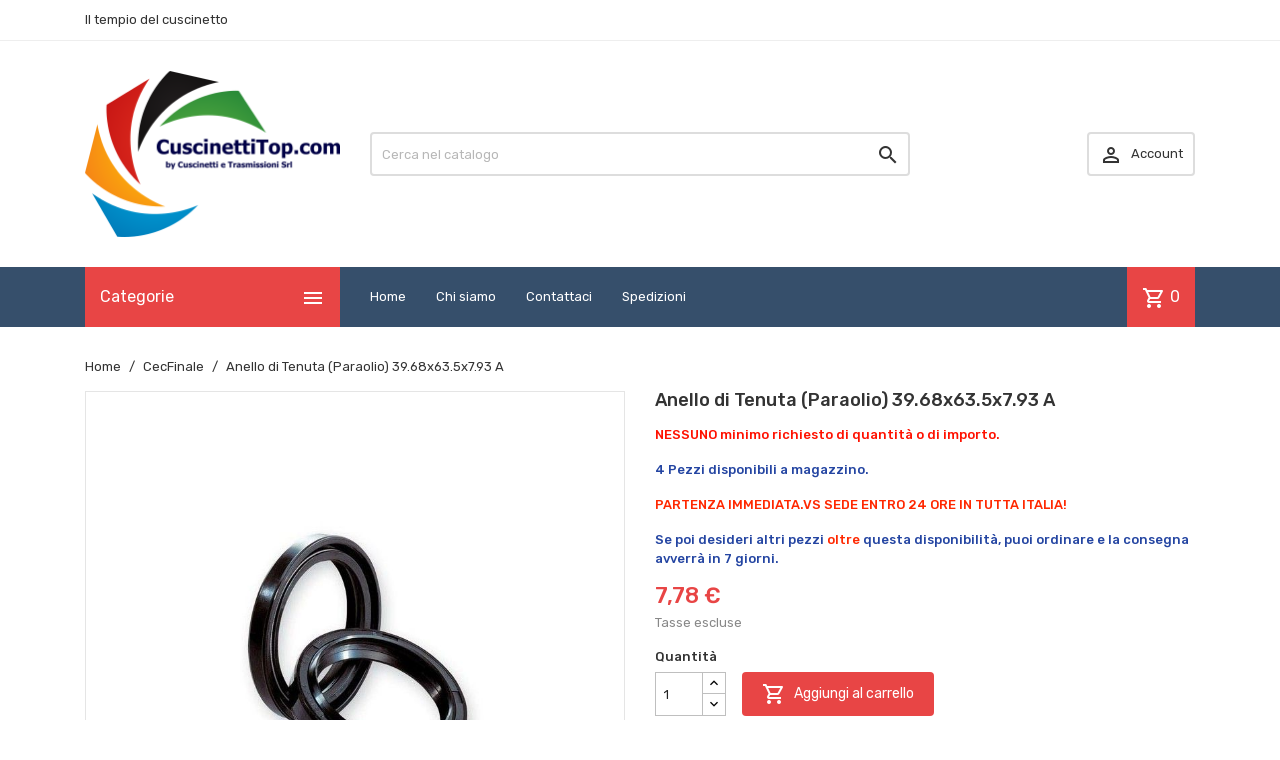

--- FILE ---
content_type: text/html; charset=utf-8
request_url: https://www.cuscinettitop.com/cecfinale/442239-anello-di-tenuta-paraolio-3968x635x793-a.html
body_size: 31568
content:
<!doctype html>
<html lang="it">

  <head>
    
      
  <meta charset="utf-8">


  <meta http-equiv="x-ua-compatible" content="ie=edge">



  <link rel="canonical" href="https://www.cuscinettitop.com/cecfinale/442239-anello-di-tenuta-paraolio-3968x635x793-a.html">

  <title>Anello di Tenuta (Paraolio) 39.68x63.5x7.93 A</title>
  <meta name="description" content="NESSUNO minimo richiesto di quantità o di importo.
4 Pezzi disponibili a magazzino.
PARTENZA IMMEDIATA.VS SEDE ENTRO 24 ORE IN TUTTA ITALIA!
Se poi desideri altri pezzi oltre questa disponibilità, puoi ordinare e la consegna avverrà in 7 giorni.">
  <meta name="keywords" content="">
      
        



  <meta name="viewport" content="width=device-width, initial-scale=1">



  <link rel="icon" type="image/vnd.microsoft.icon" href="https://www.cuscinettitop.com/img/favicon.ico?1628622661">
  <link rel="shortcut icon" type="image/x-icon" href="https://www.cuscinettitop.com/img/favicon.ico?1628622661">



    <link rel="stylesheet" href="/modules/ps_checkout/views/css/payments.css?version=7.5.0.7" type="text/css" media="all">
  <link rel="stylesheet" href="https://www.cuscinettitop.com/themes/MegaShop/assets/cache/theme-7b423d83.css" type="text/css" media="all">

<link rel="stylesheet" href="https://fonts.googleapis.com/css?family=Material+Icons+Outlined%7CRubik:400,500">


  

  <script type="text/javascript">
        var TptnCdDays = "Days";
        var TptnCdHrs = "Hrs";
        var TptnCdMins = "Mins";
        var TptnCdSecs = "Secs";
        var prestashop = {"cart":{"products":[],"totals":{"total":{"type":"total","label":"Totale","amount":0,"value":"0,00\u00a0\u20ac"},"total_including_tax":{"type":"total","label":"Totale (tasse incl.)","amount":0,"value":"0,00\u00a0\u20ac"},"total_excluding_tax":{"type":"total","label":"Totale (tasse escl.)","amount":0,"value":"0,00\u00a0\u20ac"}},"subtotals":{"products":{"type":"products","label":"Totale parziale","amount":0,"value":"0,00\u00a0\u20ac"},"discounts":null,"shipping":{"type":"shipping","label":"Spedizione","amount":0,"value":""},"tax":null},"products_count":0,"summary_string":"0 articoli","vouchers":{"allowed":0,"added":[]},"discounts":[],"minimalPurchase":0,"minimalPurchaseRequired":""},"currency":{"name":"Euro","iso_code":"EUR","iso_code_num":"978","sign":"\u20ac"},"customer":{"lastname":null,"firstname":null,"email":null,"birthday":null,"newsletter":null,"newsletter_date_add":null,"optin":null,"website":null,"company":null,"siret":null,"ape":null,"is_logged":false,"gender":{"type":null,"name":null},"addresses":[]},"language":{"name":"Italiano (Italian)","iso_code":"it","locale":"it-IT","language_code":"it","is_rtl":"0","date_format_lite":"d\/m\/Y","date_format_full":"d\/m\/Y H:i:s","id":1},"page":{"title":"","canonical":null,"meta":{"title":"Anello di Tenuta (Paraolio) 39.68x63.5x7.93 A","description":"NESSUNO\u00a0minimo richiesto di quantit\u00e0 o di importo.\n4\u00a0Pezzi\u00a0disponibili\u00a0a magazzino.\nPARTENZA\u00a0IMMEDIATA.VS SEDE ENTRO\u00a024\u00a0ORE IN TUTTA ITALIA!\nSe poi desideri altri pezzi\u00a0oltre\u00a0questa disponibilit\u00e0, puoi ordinare e la consegna avverr\u00e0 in 7 giorni.","keywords":"","robots":"index"},"page_name":"product","body_classes":{"lang-it":true,"lang-rtl":false,"country-IT":true,"currency-EUR":true,"layout-full-width":true,"page-product":true,"tax-display-enabled":true,"product-id-442239":true,"product-Anello di Tenuta (Paraolio) 39.68x63.5x7.93 A":true,"product-id-category-435":true,"product-id-manufacturer-233":true,"product-id-supplier-0":true,"product-available-for-order":true},"admin_notifications":[]},"shop":{"name":"CuscinettiTop","logo":"https:\/\/www.cuscinettitop.com\/img\/cuscinettitop-logo-1628622661.jpg","stores_icon":"https:\/\/www.cuscinettitop.com\/img\/logo_stores.png","favicon":"https:\/\/www.cuscinettitop.com\/img\/favicon.ico"},"urls":{"base_url":"https:\/\/www.cuscinettitop.com\/","current_url":"https:\/\/www.cuscinettitop.com\/cecfinale\/442239-anello-di-tenuta-paraolio-3968x635x793-a.html","shop_domain_url":"https:\/\/www.cuscinettitop.com","img_ps_url":"https:\/\/www.cuscinettitop.com\/img\/","img_cat_url":"https:\/\/www.cuscinettitop.com\/img\/c\/","img_lang_url":"https:\/\/www.cuscinettitop.com\/img\/l\/","img_prod_url":"https:\/\/www.cuscinettitop.com\/img\/p\/","img_manu_url":"https:\/\/www.cuscinettitop.com\/img\/m\/","img_sup_url":"https:\/\/www.cuscinettitop.com\/img\/su\/","img_ship_url":"https:\/\/www.cuscinettitop.com\/img\/s\/","img_store_url":"https:\/\/www.cuscinettitop.com\/img\/st\/","img_col_url":"https:\/\/www.cuscinettitop.com\/img\/co\/","img_url":"https:\/\/www.cuscinettitop.com\/themes\/MegaShop\/assets\/img\/","css_url":"https:\/\/www.cuscinettitop.com\/themes\/MegaShop\/assets\/css\/","js_url":"https:\/\/www.cuscinettitop.com\/themes\/MegaShop\/assets\/js\/","pic_url":"https:\/\/www.cuscinettitop.com\/upload\/","pages":{"address":"https:\/\/www.cuscinettitop.com\/indirizzo","addresses":"https:\/\/www.cuscinettitop.com\/indirizzi","authentication":"https:\/\/www.cuscinettitop.com\/login","cart":"https:\/\/www.cuscinettitop.com\/carrello","category":"https:\/\/www.cuscinettitop.com\/index.php?controller=category","cms":"https:\/\/www.cuscinettitop.com\/index.php?controller=cms","contact":"https:\/\/www.cuscinettitop.com\/contattaci","discount":"https:\/\/www.cuscinettitop.com\/buoni-sconto","guest_tracking":"https:\/\/www.cuscinettitop.com\/tracciatura-ospite","history":"https:\/\/www.cuscinettitop.com\/cronologia-ordini","identity":"https:\/\/www.cuscinettitop.com\/dati-personali","index":"https:\/\/www.cuscinettitop.com\/","my_account":"https:\/\/www.cuscinettitop.com\/account","order_confirmation":"https:\/\/www.cuscinettitop.com\/conferma-ordine","order_detail":"https:\/\/www.cuscinettitop.com\/index.php?controller=order-detail","order_follow":"https:\/\/www.cuscinettitop.com\/segui-ordine","order":"https:\/\/www.cuscinettitop.com\/ordine","order_return":"https:\/\/www.cuscinettitop.com\/index.php?controller=order-return","order_slip":"https:\/\/www.cuscinettitop.com\/buono-ordine","pagenotfound":"https:\/\/www.cuscinettitop.com\/pagina-non-trovata","password":"https:\/\/www.cuscinettitop.com\/recupero-password","pdf_invoice":"https:\/\/www.cuscinettitop.com\/index.php?controller=pdf-invoice","pdf_order_return":"https:\/\/www.cuscinettitop.com\/index.php?controller=pdf-order-return","pdf_order_slip":"https:\/\/www.cuscinettitop.com\/index.php?controller=pdf-order-slip","prices_drop":"https:\/\/www.cuscinettitop.com\/offerte","product":"https:\/\/www.cuscinettitop.com\/index.php?controller=product","search":"https:\/\/www.cuscinettitop.com\/ricerca","sitemap":"https:\/\/www.cuscinettitop.com\/Mappa del sito","stores":"https:\/\/www.cuscinettitop.com\/negozi","supplier":"https:\/\/www.cuscinettitop.com\/fornitori","register":"https:\/\/www.cuscinettitop.com\/login?create_account=1","order_login":"https:\/\/www.cuscinettitop.com\/ordine?login=1"},"alternative_langs":[],"theme_assets":"\/themes\/MegaShop\/assets\/","actions":{"logout":"https:\/\/www.cuscinettitop.com\/?mylogout="},"no_picture_image":{"bySize":{"small_default":{"url":"https:\/\/www.cuscinettitop.com\/img\/p\/it-default-small_default.jpg","width":98,"height":98},"cart_default":{"url":"https:\/\/www.cuscinettitop.com\/img\/p\/it-default-cart_default.jpg","width":125,"height":125},"home_default":{"url":"https:\/\/www.cuscinettitop.com\/img\/p\/it-default-home_default.jpg","width":220,"height":220},"large_default":{"url":"https:\/\/www.cuscinettitop.com\/img\/p\/it-default-large_default.jpg","width":800,"height":800}},"small":{"url":"https:\/\/www.cuscinettitop.com\/img\/p\/it-default-small_default.jpg","width":98,"height":98},"medium":{"url":"https:\/\/www.cuscinettitop.com\/img\/p\/it-default-home_default.jpg","width":220,"height":220},"large":{"url":"https:\/\/www.cuscinettitop.com\/img\/p\/it-default-large_default.jpg","width":800,"height":800},"legend":""}},"configuration":{"display_taxes_label":true,"display_prices_tax_incl":false,"is_catalog":false,"show_prices":true,"opt_in":{"partner":true},"quantity_discount":{"type":"discount","label":"Sconto unit\u00e0"},"voucher_enabled":0,"return_enabled":0},"field_required":[],"breadcrumb":{"links":[{"title":"Home","url":"https:\/\/www.cuscinettitop.com\/"},{"title":"CecFinale","url":"https:\/\/www.cuscinettitop.com\/435-cecfinale"},{"title":"Anello di Tenuta (Paraolio) 39.68x63.5x7.93 A","url":"https:\/\/www.cuscinettitop.com\/cecfinale\/442239-anello-di-tenuta-paraolio-3968x635x793-a.html"}],"count":3},"link":{"protocol_link":"https:\/\/","protocol_content":"https:\/\/"},"time":1769423872,"static_token":"a148b54e889a62711da3c8e7f4820e35","token":"4f4da904a109f6ae277260e4bc3942f5","debug":false};
        var ps_checkoutApplePayUrl = "https:\/\/www.cuscinettitop.com\/module\/ps_checkout\/applepay?token=a148b54e889a62711da3c8e7f4820e35";
        var ps_checkoutAutoRenderDisabled = false;
        var ps_checkoutCancelUrl = "https:\/\/www.cuscinettitop.com\/module\/ps_checkout\/cancel?token=a148b54e889a62711da3c8e7f4820e35";
        var ps_checkoutCardBrands = ["MASTERCARD","VISA","AMEX"];
        var ps_checkoutCardFundingSourceImg = "\/modules\/ps_checkout\/views\/img\/payment-cards.png";
        var ps_checkoutCardLogos = {"AMEX":"\/modules\/ps_checkout\/views\/img\/amex.svg","CB_NATIONALE":"\/modules\/ps_checkout\/views\/img\/cb.svg","DINERS":"\/modules\/ps_checkout\/views\/img\/diners.svg","DISCOVER":"\/modules\/ps_checkout\/views\/img\/discover.svg","JCB":"\/modules\/ps_checkout\/views\/img\/jcb.svg","MAESTRO":"\/modules\/ps_checkout\/views\/img\/maestro.svg","MASTERCARD":"\/modules\/ps_checkout\/views\/img\/mastercard.svg","UNIONPAY":"\/modules\/ps_checkout\/views\/img\/unionpay.svg","VISA":"\/modules\/ps_checkout\/views\/img\/visa.svg"};
        var ps_checkoutCartProductCount = 0;
        var ps_checkoutCheckUrl = "https:\/\/www.cuscinettitop.com\/module\/ps_checkout\/check?token=a148b54e889a62711da3c8e7f4820e35";
        var ps_checkoutCheckoutTranslations = {"checkout.go.back.label":"Processo di acquisto","checkout.go.back.link.title":"Torna al pagamento","checkout.card.payment":"Pagamento con carta","checkout.page.heading":"Riepilogo dell\u2019ordine","checkout.cart.empty":"Il tuo carrello \u00e8 vuoto.","checkout.page.subheading.card":"Carta","checkout.page.subheading.paypal":"PayPal","checkout.payment.by.card":"Hai scelto di pagare con una carta.","checkout.payment.by.paypal":"Hai scelto di pagare con PayPal.","checkout.order.summary":"Ecco un riepilogo del tuo ordine:","checkout.order.amount.total":"L\u2019importo totale del tuo ordine ammonta a","checkout.order.included.tax":"(IVA inclusa)","checkout.order.confirm.label":"Confermare l\u2019ordine facendo clic su \u201cConfermo l\u2019ordine\u201d","checkout.payment.token.delete.modal.header":"Eliminare questo metodo di pagamento?","checkout.payment.token.delete.modal.content":"Il seguente metodo di pagamento sar\u00e0 eliminato dal tuo account:","checkout.payment.token.delete.modal.confirm-button":"Elimina metodo di pagamento","checkout.payment.loader.processing-request":"Attendere, stiamo elaborando la tua richiesta","checkout.payment.others.link.label":"Altri metodi di pagamento","checkout.payment.others.confirm.button.label":"Confermo l\u2019ordine","checkout.form.error.label":"Si \u00e8 verificato un errore durante il pagamento. Riprova o contatta il team di supporto.","loader-component.label.header":"Grazie per l\u2019acquisto!","loader-component.label.body":"Si prega di attendere durante l'elaborazione del tuo pagamento","loader-component.label.body.longer":"Ci stiamo impiegando pi\u00f9 del previsto. Attendere prego\u2026","payment-method-logos.title":"Pagamenti sicuri al 100%.","express-button.cart.separator":"o","express-button.checkout.express-checkout":"Acquisto rapido","ok":"Ok","cancel":"Annulla","paypal.hosted-fields.label.card-name":"Nome del titolare","paypal.hosted-fields.placeholder.card-name":"Nome del titolare","paypal.hosted-fields.label.card-number":"Numero di carta","paypal.hosted-fields.placeholder.card-number":"Numero di carta","paypal.hosted-fields.label.expiration-date":"Data di scadenza","paypal.hosted-fields.placeholder.expiration-date":"MM\/YY","paypal.hosted-fields.label.cvv":"CVC","paypal.hosted-fields.placeholder.cvv":"XXX","error.paypal-sdk":"Nessuna istanza del SDK JavaScript di PayPal","error.google-pay-sdk":"Nessuna istanza del SDK JavaScript di Google Pay","error.apple-pay-sdk":"Nessuna istanza del SDK JavaScript di Apple Pay","error.google-pay.transaction-info":"Si \u00e8 verificato un errore durante il recupero delle informazioni sulla transazione Google Pay","error.apple-pay.payment-request":"Si \u00e8 verificato un errore durante il recupero della richiesta di pagamento Apple Pay","error.paypal-sdk.contingency.cancel":"Autenticazione del titolare della carta annullata. Si prega di scegliere un altro metodo di pagamento o riprovare.","error.paypal-sdk.contingency.error":"Si \u00e8 verificato un errore durante l'autenticazione del titolare della carta. Si prega di scegliere un altro metodo di pagamento o riprovare.","error.paypal-sdk.contingency.failure":"Autenticazione del titolare della carta fallita. Si prega di scegliere un altro metodo di pagamento o riprovare.","error.paypal-sdk.contingency.unknown":"L'identit\u00e0 del titolare della carta non pu\u00f2 essere verificata. Si prega di scegliere un altro metodo di pagamento o riprovare.","APPLE_PAY_MERCHANT_SESSION_VALIDATION_ERROR":"Non possiamo elaborare il tuo pagamento Apple Pay al momento. Questo potrebbe essere dovuto a un problema di verifica della configurazione del pagamento per questo sito. Riprova pi\u00f9 tardi o scegli un altro metodo di pagamento.","APPROVE_APPLE_PAY_VALIDATION_ERROR":"Abbiamo riscontrato un problema durante l\u2019elaborazione del tuo pagamento Apple Pay. Verifica i dettagli del tuo ordine e riprova o utilizza un altro metodo di pagamento."};
        var ps_checkoutCheckoutUrl = "https:\/\/www.cuscinettitop.com\/ordine";
        var ps_checkoutConfirmUrl = "https:\/\/www.cuscinettitop.com\/conferma-ordine";
        var ps_checkoutCreateUrl = "https:\/\/www.cuscinettitop.com\/module\/ps_checkout\/create?token=a148b54e889a62711da3c8e7f4820e35";
        var ps_checkoutCustomMarks = [];
        var ps_checkoutExpressCheckoutCartEnabled = false;
        var ps_checkoutExpressCheckoutOrderEnabled = false;
        var ps_checkoutExpressCheckoutProductEnabled = false;
        var ps_checkoutExpressCheckoutSelected = false;
        var ps_checkoutExpressCheckoutUrl = "https:\/\/www.cuscinettitop.com\/module\/ps_checkout\/ExpressCheckout?token=a148b54e889a62711da3c8e7f4820e35";
        var ps_checkoutFundingSource = "paypal";
        var ps_checkoutFundingSourcesSorted = ["paylater","paypal","card","bancontact","eps","ideal","mybank","p24","blik"];
        var ps_checkoutGooglePayUrl = "https:\/\/www.cuscinettitop.com\/module\/ps_checkout\/googlepay?token=a148b54e889a62711da3c8e7f4820e35";
        var ps_checkoutHostedFieldsContingencies = "SCA_WHEN_REQUIRED";
        var ps_checkoutHostedFieldsEnabled = true;
        var ps_checkoutIconsPath = "\/modules\/ps_checkout\/views\/img\/icons\/";
        var ps_checkoutLoaderImage = "\/modules\/ps_checkout\/views\/img\/loader.svg";
        var ps_checkoutPartnerAttributionId = "PrestaShop_Cart_PSXO_PSDownload";
        var ps_checkoutPayLaterCartPageButtonEnabled = false;
        var ps_checkoutPayLaterCategoryPageBannerEnabled = false;
        var ps_checkoutPayLaterHomePageBannerEnabled = false;
        var ps_checkoutPayLaterOrderPageBannerEnabled = false;
        var ps_checkoutPayLaterOrderPageButtonEnabled = false;
        var ps_checkoutPayLaterOrderPageMessageEnabled = false;
        var ps_checkoutPayLaterProductPageBannerEnabled = false;
        var ps_checkoutPayLaterProductPageButtonEnabled = false;
        var ps_checkoutPayLaterProductPageMessageEnabled = false;
        var ps_checkoutPayPalButtonConfiguration = "";
        var ps_checkoutPayPalEnvironment = "LIVE";
        var ps_checkoutPayPalOrderId = "";
        var ps_checkoutPayPalSdkConfig = {"clientId":"AXjYFXWyb4xJCErTUDiFkzL0Ulnn-bMm4fal4G-1nQXQ1ZQxp06fOuE7naKUXGkq2TZpYSiI9xXbs4eo","merchantId":"M6J9CVW8LBSSE","currency":"EUR","intent":"capture","commit":"false","vault":"false","integrationDate":"2022-14-06","dataPartnerAttributionId":"PrestaShop_Cart_PSXO_PSDownload","dataCspNonce":"","dataEnable3ds":"true","enableFunding":"mybank,paylater","components":"marks,funding-eligibility"};
        var ps_checkoutPayWithTranslations = {"paylater":"Paga a rate con PayPal Pay Later","paypal":"Paga con un conto PayPal","card":"Paga tramite carta - Pagamenti sicuri al 100%.","bancontact":"Paga tramite Bancontact","eps":"Paga tramite EPS","ideal":"Paga tramite iDEAL","mybank":"Paga tramite MyBank","p24":"Paga tramite Przelewy24","blik":"Paga tramite BLIK"};
        var ps_checkoutPaymentMethodLogosTitleImg = "\/modules\/ps_checkout\/views\/img\/icons\/lock_checkout.svg";
        var ps_checkoutPaymentUrl = "https:\/\/www.cuscinettitop.com\/module\/ps_checkout\/payment?token=a148b54e889a62711da3c8e7f4820e35";
        var ps_checkoutRenderPaymentMethodLogos = true;
        var ps_checkoutValidateUrl = "https:\/\/www.cuscinettitop.com\/module\/ps_checkout\/validate?token=a148b54e889a62711da3c8e7f4820e35";
        var ps_checkoutVaultUrl = "https:\/\/www.cuscinettitop.com\/module\/ps_checkout\/vault?token=a148b54e889a62711da3c8e7f4820e35";
        var ps_checkoutVersion = "7.5.0.7";
        var psemailsubscription_subscription = "https:\/\/www.cuscinettitop.com\/module\/ps_emailsubscription\/subscription";
        var psr_icon_color = "#F19D76";
      </script>



  <script type="text/javascript">
var tptntopbkg_default = '364F6B',
	tptntitlebkg_default = 'E84545',
	tptncartbkg_default = 'E84545',
	tptnpnameclr_default = '105BD5',
	tptnpriceclr_default = 'E84545',
	tptnnewbkg_default = '2AC97A',
	tptnsalebkg_default = 'E84545',
	tptnbtnbkg_default = 'E84545',
	TptnStickyLG = true,
	TptnStickySM = true,
	TptnBackTop = true,
	TptnCrslAutoplay = false;
</script>
<style type="text/css">
	#header .header-bottom,
	#header .mobile-header-bottom,
	body#checkout .checkout-step.-current .step-title {background-color:#364F6B;}
	#header .dtmenu-title,
	#header .mbmenu-title,
	#search_filters_wrapper.filter-show .block-title,
	.crsl-title h2:before,
	.crsl-title h4:before {background-color:#E84545;}
	#_desktop_blockcart-wrapper .m-toggle,
	.tptncart .minicart-title {background-color:#E84545;}
	.product-title a {color:#105BD5;}
	.product-price-and-shipping .price,
	.product-price {color:#E84545;}
	.product-flags .new {background-color:#2AC97A;}
	.product-flags .discount,
	.product-flags .on-sale {background-color:#E84545;}
	.btn-primary {background-color:#E84545;}
</style><script src="https://www.google.com/recaptcha/api.js?onload=onloadCallback&render=explicit&hl=it"
        async defer></script>
<script type="text/javascript">
        var PA_GOOGLE_CAPTCHA_SITE_KEY = '6LcCp-wqAAAAAMAwX9FpONWbZvwloB2X3QUm_mr0';
    
    var recaptchaWidgets = [];
    var onloadCallback = function () {
        ets_captcha_load(document.getElementsByTagName('form'));
    };
    var ets_captcha_load = function (forms) {
        var pattern = /(^|\s)g-recaptcha(\s|$)/;
        for (var i = 0; i < forms.length; i++) {
            var items = forms[i].getElementsByTagName('div');
            for (var k = 0; k < items.length; k++) {
                if (items[k].className && items[k].className.match(pattern) && PA_GOOGLE_CAPTCHA_SITE_KEY) {
                    var widget_id = grecaptcha.render(items[k], {
                        'sitekey': PA_GOOGLE_CAPTCHA_SITE_KEY,
                        'theme': 'light',
                    });
                    recaptchaWidgets.push(widget_id);
                    break;
                }
            }
        }
    };
    </script>




    
  <meta property="og:type" content="product">
  <meta property="og:url" content="https://www.cuscinettitop.com/cecfinale/442239-anello-di-tenuta-paraolio-3968x635x793-a.html">
  <meta property="og:title" content="Anello di Tenuta (Paraolio) 39.68x63.5x7.93 A">
  <meta property="og:site_name" content="CuscinettiTop">
  <meta property="og:description" content="NESSUNO minimo richiesto di quantità o di importo.
4 Pezzi disponibili a magazzino.
PARTENZA IMMEDIATA.VS SEDE ENTRO 24 ORE IN TUTTA ITALIA!
Se poi desideri altri pezzi oltre questa disponibilità, puoi ordinare e la consegna avverrà in 7 giorni.">
  <meta property="og:image" content="https://www.cuscinettitop.com/598402-large_default/anello-di-tenuta-paraolio-3968x635x793-a.jpg">
      <meta property="product:pretax_price:amount" content="7.78">
    <meta property="product:pretax_price:currency" content="EUR">
    <meta property="product:price:amount" content="7.78">
    <meta property="product:price:currency" content="EUR">
      <meta property="product:weight:value" content="0.001000">
  <meta property="product:weight:units" content="kg">
  
  </head>

  <body id="product" class="lang-it country-it currency-eur layout-full-width page-product tax-display-enabled product-id-442239 product-anello-di-tenuta-paraolio-39-68x63-5x7-93-a product-id-category-435 product-id-manufacturer-233 product-id-supplier-0 product-available-for-order">
    
    
      
    

    <main>
      
              

      <header id="header">
        
          

  <div class="header-nav">
    <div class="container">
      
      <div id="tptnhtmlbox1" class="hidden-sm-down"><p>Il tempio del cuscinetto</p></div>
    </div>
  </div>



  <div class="header-top hidden-lg-down">
    <div class="container">
    <div class="row">
      <div id="_desktop_shop-logo" class="shop-logo col-xl-3">
                <a href="https://www.cuscinettitop.com/">
            <img class="logo" src="https://www.cuscinettitop.com/img/cuscinettitop-logo-1628622661.jpg" alt="CuscinettiTop">
          </a>
            </div>
      <div id="_desktop_tptnsearch" data-search-controller-url="//www.cuscinettitop.com/ricerca" class="tptnsearch col-xl-6">
    <form method="get" action="//www.cuscinettitop.com/ricerca" id="searchbox">
        <input type="hidden" name="controller" value="search">
        <input type="text" name="s" value="" placeholder="Cerca nel catalogo" aria-label="Cerca">
        <button type="submit">
            <i class="material-icons search">&#xE8B6;</i>
        </button>
    </form>
</div><div id="_desktop_user-info" class="user-info col-xl-3">
<div class="login-register">
  <div class="m-toggle">
    <i class="material-icons">&#xE8A6;</i>
    <span class="m-toggle-title">Account</span>
  </div>
  <ul class="dropdown-content">
      <li><a href="https://www.cuscinettitop.com/account" title="Accedi al tuo account cliente" rel="nofollow">Accedi</a></li>
    <li><a href="https://www.cuscinettitop.com/login?create_account=1" title="Register your new customer account" rel="nofollow">Register</a></li>
    </ul>
</div>
</div>


</div> <!-- .row -->
</div> <!-- .container -->
</div> <!-- .header-top -->

<div class="header-bottom hidden-lg-down">
  <div class="container">
  <div class="row">
    <div id="tptndesktopmenu" class="col-xl-3 hidden-lg-down">
      <div class="dtmenu">
        <div class="dtmenu-title">Categorie<i class="material-icons">&#xE5D2;</i></div>
        <div class="dtmenu-list">
          <ul id="megamenu" class="menu right">
            <li data-depth="0">
        <a href="https://www.cuscinettitop.com/12-cuscinetti" >
          Cuscinetti
        </a>
                  <ul>
            
            <li data-depth="1">
        <a href="https://www.cuscinettitop.com/1098-boccole-in-acciaio-flangiate" >
          Boccole in acciaio flangiate
        </a>
              </li>
          <li data-depth="1">
        <a href="https://www.cuscinettitop.com/999-cuscinetti-orientabili-a-sfere-in-acciaio-inox" >
          Cuscinetti orientabili a sfere in acciaio inox
        </a>
              </li>
          <li data-depth="1">
        <a href="https://www.cuscinettitop.com/997-teste-a-snodo-per-idraulica" >
          Teste a snodo per idraulica
        </a>
              </li>
          <li data-depth="1">
        <a href="https://www.cuscinettitop.com/996-ralle-reggispinta" >
          Ralle reggispinta
        </a>
              </li>
          <li data-depth="1">
        <a href="https://www.cuscinettitop.com/141-guarnizioni" >
          Guarnizioni
        </a>
              </li>
          <li data-depth="1">
        <a href="https://www.cuscinettitop.com/592-cuscinetti-combfag-inati-radio-assiali" >
          cuscinetti combFag-Inati radio/assiali
        </a>
              </li>
          <li data-depth="1">
        <a href="https://www.cuscinettitop.com/742-pignoni-corone-ingranaggi" >
          Pignoni Corone Ingranaggi
        </a>
              </li>
          <li data-depth="1">
        <a href="https://www.cuscinettitop.com/274-cuscinetti-a-sfere" >
          Cuscinetti a Sfere
        </a>
                  <ul>
            
            <li data-depth="2">
        <a href="https://www.cuscinettitop.com/1000-cuscinetti-orientabili-a-sfere-in-acciaio-inossidabile" >
          Cuscinetti orientabili a sfere in acciaio inossidabile
        </a>
              </li>
      
          </ul>
              </li>
          <li data-depth="1">
        <a href="https://www.cuscinettitop.com/591-cuscinetti-combfag-inati" >
          Cuscinetti combFag-Inati
        </a>
              </li>
          <li data-depth="1">
        <a href="https://www.cuscinettitop.com/13-cuscinetti-radiali-a-sfera" >
          Cuscinetti Radiali a Sfera
        </a>
              </li>
          <li data-depth="1">
        <a href="https://www.cuscinettitop.com/112-cuscinetti-radiali-rigidi-a-sfera" >
          Cuscinetti radiali rigidi a sfera
        </a>
              </li>
          <li data-depth="1">
        <a href="https://www.cuscinettitop.com/86-cuscinetti-radiali-ad-una-corona-di-sfere" >
          Cuscinetti radiali ad una corona di sfere
        </a>
              </li>
          <li data-depth="1">
        <a href="https://www.cuscinettitop.com/455-cuscinetti-per-industria" >
          Cuscinetti per industria
        </a>
              </li>
          <li data-depth="1">
        <a href="https://www.cuscinettitop.com/377-cuscinetti-a-sfere-ad-una-fila-di-sfere" >
          Cuscinetti a sfere ad una fila di sfere
        </a>
              </li>
          <li data-depth="1">
        <a href="https://www.cuscinettitop.com/519-cuscinetti-autoallineanti" >
          Cuscinetti autoallineanti
        </a>
              </li>
          <li data-depth="1">
        <a href="https://www.cuscinettitop.com/161-cuscinetti-bombati" >
          Cuscinetti bombati
        </a>
              </li>
          <li data-depth="1">
        <a href="https://www.cuscinettitop.com/679-cuscinetti-alternatori" >
          Cuscinetti alternatori
        </a>
              </li>
          <li data-depth="1">
        <a href="https://www.cuscinettitop.com/39-cuscinetti-con-anello-di-bloccaggio" >
          cuscinetti con anello di bloccaggio
        </a>
              </li>
          <li data-depth="1">
        <a href="https://www.cuscinettitop.com/301-cuscinetto-con-collare-eccentrico" >
          Cuscinetto Con Collare Eccentrico
        </a>
              </li>
          <li data-depth="1">
        <a href="https://www.cuscinettitop.com/173-cuscinetti-per-aria-condizionata" >
          Cuscinetti per Aria Condizionata
        </a>
              </li>
          <li data-depth="1">
        <a href="https://www.cuscinettitop.com/275-cuscinetti-per-supporti" >
          Cuscinetti per supporti
        </a>
              </li>
          <li data-depth="1">
        <a href="https://www.cuscinettitop.com/279-cuscinetti-anticorrosione" >
          Cuscinetti anticorrosione
        </a>
              </li>
          <li data-depth="1">
        <a href="https://www.cuscinettitop.com/75-cuscinetti-inox" >
          Cuscinetti Inox
        </a>
              </li>
          <li data-depth="1">
        <a href="https://www.cuscinettitop.com/74-cuscinetti-inox" >
          Cuscinetti Inox
        </a>
              </li>
          <li data-depth="1">
        <a href="https://www.cuscinettitop.com/517-cuscinetti-in-acciaio-inossidabile-serie-602z2rs622z2rs632z2rs" >
          Cuscinetti in acciaio inossidabile serie 60..2Z,2RS,62..2Z,2RS,63..2Z,2RS,
        </a>
              </li>
          <li data-depth="1">
        <a href="https://www.cuscinettitop.com/330-cuscinetti-settore-alimentare" >
          Cuscinetti settore alimentare
        </a>
              </li>
          <li data-depth="1">
        <a href="https://www.cuscinettitop.com/521-cuscinetti-antiruggine-serie-60626364618619622623323367618" >
          Cuscinetti antiruggine serie 60..62..63..64..618..619..622..623..32..33..67..618..
        </a>
              </li>
          <li data-depth="1">
        <a href="https://www.cuscinettitop.com/518-cuscinetti-serie-6176186226232z-2rs-in-acciaio-inossidabile" >
          Cuscinetti serie 617..618..622..623..2Z-2RS, in acciaio inossidabile
        </a>
              </li>
          <li data-depth="1">
        <a href="https://www.cuscinettitop.com/522-cuscinetti-antiruggine" >
          Cuscinetti antiruggine
        </a>
              </li>
          <li data-depth="1">
        <a href="https://www.cuscinettitop.com/265-cuscinetti-in-acciaio-inossidabile" >
          Cuscinetti In Acciaio Inossidabile
        </a>
              </li>
          <li data-depth="1">
        <a href="https://www.cuscinettitop.com/458-microcuscinetti-flangiati-inox" >
          Microcuscinetti flangiati inox
        </a>
              </li>
          <li data-depth="1">
        <a href="https://www.cuscinettitop.com/355-cuscinetti-flangiati-inox" >
          Cuscinetti flangiati inox
        </a>
              </li>
          <li data-depth="1">
        <a href="https://www.cuscinettitop.com/555-cuscinetti-flangiati-da-un-solo-lato-in-acciaio-inossidabile-serie-f-mf" >
          Cuscinetti flangiati da un solo lato in acciaio inossidabile Serie F-MF
        </a>
              </li>
          <li data-depth="1">
        <a href="https://www.cuscinettitop.com/457-microcuscinetti-inox" >
          Microcuscinetti inox
        </a>
              </li>
          <li data-depth="1">
        <a href="https://www.cuscinettitop.com/557-cuscinetti-flangiati-da-un-solo-lato-serie-f-mf-in-acciaio-inoxmisure-in-pollici" >
          Cuscinetti flangiati da un solo lato Serie F-MF in acciaio inox,misure in pollici
        </a>
              </li>
          <li data-depth="1">
        <a href="https://www.cuscinettitop.com/433-cuscinetti-inox-per-supporti" >
          Cuscinetti Inox Per Supporti
        </a>
              </li>
          <li data-depth="1">
        <a href="https://www.cuscinettitop.com/168-cuscinetti-per-supporti-inox" >
          Cuscinetti per supporti inox
        </a>
              </li>
          <li data-depth="1">
        <a href="https://www.cuscinettitop.com/24-cuscinetti-y" >
          Cuscinetti Y
        </a>
              </li>
          <li data-depth="1">
        <a href="https://www.cuscinettitop.com/167-microcuscinetti-flangiati" >
          Microcuscinetti Flangiati
        </a>
              </li>
          <li data-depth="1">
        <a href="https://www.cuscinettitop.com/166-cuscinetti-flangiati" >
          Cuscinetti flangiati
        </a>
              </li>
          <li data-depth="1">
        <a href="https://www.cuscinettitop.com/64-microcuscinetti" >
          Microcuscinetti
        </a>
              </li>
          <li data-depth="1">
        <a href="https://www.cuscinettitop.com/554-cuscinetti-flangiati-da-un-solo-lato-serie-f-mf" >
          Cuscinetti flangiati da un solo lato Serie F-MF
        </a>
              </li>
          <li data-depth="1">
        <a href="https://www.cuscinettitop.com/556-cuscinetti-flangiati-da-un-solo-lato-serie-f-mf-dimensioni-in-pollici" >
          Cuscinetti flangiati da un solo lato Serie F-MF dimensioni in pollici
        </a>
              </li>
          <li data-depth="1">
        <a href="https://www.cuscinettitop.com/183-cuscinetti-a-gola-profonda" >
          Cuscinetti A Gola Profonda
        </a>
              </li>
          <li data-depth="1">
        <a href="https://www.cuscinettitop.com/184-cuscinetti-scanalati" >
          Cuscinetti scanalati
        </a>
              </li>
          <li data-depth="1">
        <a href="https://www.cuscinettitop.com/185-cuscinetti-con-tagli-a-sfere" >
          Cuscinetti con tagli a sfere
        </a>
              </li>
          <li data-depth="1">
        <a href="https://www.cuscinettitop.com/376-cuscinetti-a-sfere-a-due-corone-di-sfere" >
          Cuscinetti a sfere a due corone di sfere
        </a>
              </li>
          <li data-depth="1">
        <a href="https://www.cuscinettitop.com/159-cuscinetti-radiali-a-due-corone-di-sfere" >
          Cuscinetti radiali a due corone di sfere
        </a>
              </li>
          <li data-depth="1">
        <a href="https://www.cuscinettitop.com/62-microcuscinetti-metrici" >
          Microcuscinetti Metrici
        </a>
              </li>
          <li data-depth="1">
        <a href="https://www.cuscinettitop.com/508-cuscinetti-inch" >
          Cuscinetti INCH
        </a>
              </li>
          <li data-depth="1">
        <a href="https://www.cuscinettitop.com/63-microcuscinetti-in-pollici" >
          Microcuscinetti In Pollici
        </a>
              </li>
          <li data-depth="1">
        <a href="https://www.cuscinettitop.com/160-cuscinetti-in-pollici" >
          Cuscinetti in pollici
        </a>
              </li>
          <li data-depth="1">
        <a href="https://www.cuscinettitop.com/369-cuscinetti-speciali-in-pollici" >
          Cuscinetti Speciali In Pollici
        </a>
              </li>
          <li data-depth="1">
        <a href="https://www.cuscinettitop.com/234-cuscinetti-alta-temperatura" >
          Cuscinetti alta temperatura
        </a>
              </li>
          <li data-depth="1">
        <a href="https://www.cuscinettitop.com/235-cuscinetti-alta-bassa-temperatura" >
          Cuscinetti alta-bassa temperatura
        </a>
              </li>
          <li data-depth="1">
        <a href="https://www.cuscinettitop.com/470-cuscinetti-bonderizzati" >
          Cuscinetti bonderizzati
        </a>
              </li>
          <li data-depth="1">
        <a href="https://www.cuscinettitop.com/290-cuscinetti-inox-per-alimenti" >
          Cuscinetti inox per alimenti
        </a>
              </li>
          <li data-depth="1">
        <a href="https://www.cuscinettitop.com/246-cuscinetti-oscillanti" >
          Cuscinetti oscillanti
        </a>
              </li>
          <li data-depth="1">
        <a href="https://www.cuscinettitop.com/14-cuscinetti-orientabili-a-sfere" >
          Cuscinetti Orientabili a Sfere
        </a>
              </li>
          <li data-depth="1">
        <a href="https://www.cuscinettitop.com/174-cuscinetti-orientabili-a-sfere-ad-una-corona" >
          Cuscinetti orientabili a sfere ad una corona
        </a>
              </li>
          <li data-depth="1">
        <a href="https://www.cuscinettitop.com/175-cuscinetti-orientabili-a-sfere-a-due-corone" >
          Cuscinetti orientabili a sfere a due corone
        </a>
              </li>
          <li data-depth="1">
        <a href="https://www.cuscinettitop.com/565-cuscinetti-oscillanti-a-due-file-di-sfere" >
          Cuscinetti oscillanti a due file di sfere
        </a>
              </li>
          <li data-depth="1">
        <a href="https://www.cuscinettitop.com/40-cuscinetti-per-mandrini" >
          cuscinetti per mandrini
        </a>
              </li>
          <li data-depth="1">
        <a href="https://www.cuscinettitop.com/568-cuscinetti-per-macchine-utensili" >
          Cuscinetti per macchine utensili
        </a>
              </li>
          <li data-depth="1">
        <a href="https://www.cuscinettitop.com/567-cuscinetti-per-macchine-utensili-a-sfere-e-a-rullini" >
          Cuscinetti per macchine utensili a sfere e a rullini
        </a>
              </li>
          <li data-depth="1">
        <a href="https://www.cuscinettitop.com/415-cuscinetti-per-mandrini-a-una-corona-di-sfere" >
          Cuscinetti Per Mandrini A Una Corona Di Sfere
        </a>
              </li>
          <li data-depth="1">
        <a href="https://www.cuscinettitop.com/416-cuscinetti-per-mandrini-a-due-corone-di-sfere" >
          Cuscinetti per mandrini a due corone di sfere
        </a>
              </li>
          <li data-depth="1">
        <a href="https://www.cuscinettitop.com/411-cuscinetti-per-mandrini-ad-una-fila-di-rulli" >
          Cuscinetti per mandrini ad una fila di rulli
        </a>
              </li>
          <li data-depth="1">
        <a href="https://www.cuscinettitop.com/412-cuscinetti-per-mandrini-a-due-file-di-rulli" >
          Cuscinetti per mandrini a due file di rulli
        </a>
              </li>
          <li data-depth="1">
        <a href="https://www.cuscinettitop.com/287-cuscinetti-super-precision" >
          Cuscinetti Super-precision
        </a>
              </li>
          <li data-depth="1">
        <a href="https://www.cuscinettitop.com/286-cuscinetti-di-precisione" >
          Cuscinetti di precisione
        </a>
              </li>
          <li data-depth="1">
        <a href="https://www.cuscinettitop.com/417-cuscinetti-di-precisione-a-una-corona-di-sfere" >
          Cuscinetti di precisione a una corona di sfere
        </a>
              </li>
          <li data-depth="1">
        <a href="https://www.cuscinettitop.com/413-cuscinetti-di-precisione-ad-una-fila-di-rulli" >
          Cuscinetti di precisione ad una fila di rulli
        </a>
              </li>
          <li data-depth="1">
        <a href="https://www.cuscinettitop.com/418-cuscinetti-di-precisione-a-due-corone-di-sfere" >
          Cuscinetti di precisione a due corone di sfere
        </a>
              </li>
          <li data-depth="1">
        <a href="https://www.cuscinettitop.com/414-cuscinetti-di-precisione-a-due-file-di-rulli" >
          Cuscinetti di precisione a due file di rulli
        </a>
              </li>
          <li data-depth="1">
        <a href="https://www.cuscinettitop.com/15-cuscinetti-obliqui-a-sfere" >
          Cuscinetti Obliqui a Sfere
        </a>
              </li>
          <li data-depth="1">
        <a href="https://www.cuscinettitop.com/178-cuscinetti-angolari-a-contatto-obliquo" >
          Cuscinetti angolari a contatto obliquo
        </a>
              </li>
          <li data-depth="1">
        <a href="https://www.cuscinettitop.com/179-cuscinetti-angolari" >
          Cuscinetti angolari
        </a>
              </li>
          <li data-depth="1">
        <a href="https://www.cuscinettitop.com/176-cuscinetti-obliqui-a-sfere-ad-una-corona" >
          Cuscinetti obliqui a sfere ad una corona
        </a>
              </li>
          <li data-depth="1">
        <a href="https://www.cuscinettitop.com/277-cuscinetti-a-sfere-a-contatto-obliquoa-due-corone" >
          Cuscinetti a sfere a contatto obliquo,a due corone
        </a>
              </li>
          <li data-depth="1">
        <a href="https://www.cuscinettitop.com/177-cuscinetti-obliqui-a-sfere-a-due-corone" >
          Cuscinetti obliqui a sfere a due corone
        </a>
              </li>
          <li data-depth="1">
        <a href="https://www.cuscinettitop.com/204-cuscinetti-di-accoppiamento" >
          Cuscinetti di accoppiamento
        </a>
              </li>
          <li data-depth="1">
        <a href="https://www.cuscinettitop.com/209-snodi-sferici" >
          Snodi sferici
        </a>
              </li>
          <li data-depth="1">
        <a href="https://www.cuscinettitop.com/16-cuscinetti-a-rulli-conici" >
          Cuscinetti A Rulli Conici
        </a>
              </li>
          <li data-depth="1">
        <a href="https://www.cuscinettitop.com/227-cuscinetti-a-rulli-conicia-una-corona" >
          Cuscinetti a rulli conici,a una corona
        </a>
              </li>
          <li data-depth="1">
        <a href="https://www.cuscinettitop.com/526-cuscinetti-a-rulli-conici-serie-3220032300320003120031300331003320032900" >
          Cuscinetti a rulli conici serie 32200,32300,32000,31200,31300,33100,33200,32900,
        </a>
              </li>
          <li data-depth="1">
        <a href="https://www.cuscinettitop.com/424-cuscinetti-a-rulli-conici-in-pollici" >
          Cuscinetti a rulli conici in pollici
        </a>
              </li>
          <li data-depth="1">
        <a href="https://www.cuscinettitop.com/106-cuscinetti-radenti" >
          Cuscinetti radenti
        </a>
              </li>
          <li data-depth="1">
        <a href="https://www.cuscinettitop.com/107-boccole-autolubrificanti" >
          Boccole autolubrificanti
        </a>
              </li>
          <li data-depth="1">
        <a href="https://www.cuscinettitop.com/672-boccole" >
          BOCCOLE
        </a>
              </li>
          <li data-depth="1">
        <a href="https://www.cuscinettitop.com/689-boccole-in-bronzo" >
          Boccole in bronzo
        </a>
              </li>
          <li data-depth="1">
        <a href="https://www.cuscinettitop.com/691-cuscinetti-sinterizzati-autolubrificanti" >
          Cuscinetti sinterizzati autolubrificanti
        </a>
              </li>
          <li data-depth="1">
        <a href="https://www.cuscinettitop.com/674-cuscinetti-a-secco" >
          Cuscinetti a secco
        </a>
              </li>
          <li data-depth="1">
        <a href="https://www.cuscinettitop.com/690-boccole-in-bronzo-flangiate" >
          Boccole in bronzo flangiate
        </a>
              </li>
          <li data-depth="1">
        <a href="https://www.cuscinettitop.com/181-cuscinetti-a-rulli-cilindrici-ad-una-corona-di-rulli" >
          Cuscinetti a rulli cilindrici ad una corona di rulli
        </a>
              </li>
          <li data-depth="1">
        <a href="https://www.cuscinettitop.com/671-boccole-in-bronzo-sinterizzato" >
          Boccole in bronzo sinterizzato
        </a>
              </li>
          <li data-depth="1">
        <a href="https://www.cuscinettitop.com/337-cuscinetti-a-rulli-cilindrici-a-due-corone-di-rulli" >
          Cuscinetti a rulli cilindrici a due corone di rulli
        </a>
              </li>
          <li data-depth="1">
        <a href="https://www.cuscinettitop.com/17-cuscinetti-a-rulli-cilindrici" >
          Cuscinetti a Rulli Cilindrici
        </a>
              </li>
          <li data-depth="1">
        <a href="https://www.cuscinettitop.com/18-cuscinetti-orientabili-a-rulli" >
          Cuscinetti Orientabili a Rulli
        </a>
              </li>
          <li data-depth="1">
        <a href="https://www.cuscinettitop.com/57-cuscinetti-radiali-a-rulli-cilindrici" >
          cuscinetti radiali a rulli cilindrici
        </a>
              </li>
          <li data-depth="1">
        <a href="https://www.cuscinettitop.com/182-cuscinetti-radiali-orientabili-a-rulli" >
          Cuscinetti radiali orientabili a rulli
        </a>
              </li>
          <li data-depth="1">
        <a href="https://www.cuscinettitop.com/180-cuscinetti-rulli-a-botte" >
          Cuscinetti rulli a botte
        </a>
              </li>
          <li data-depth="1">
        <a href="https://www.cuscinettitop.com/113-cuscinetti-orientabili-a-rulli-ad-una-corona-di-rulli" >
          Cuscinetti orientabili a rulli ad una corona di rulli
        </a>
              </li>
          <li data-depth="1">
        <a href="https://www.cuscinettitop.com/114-cuscinetti-orientabili-a-rulli-a-due-corone-di-rulli" >
          Cuscinetti orientabili a rulli a due corone di rulli
        </a>
              </li>
          <li data-depth="1">
        <a href="https://www.cuscinettitop.com/221-cuscinetti-orientabili-a-rulli-schermati" >
          Cuscinetti orientabili a rulli schermati
        </a>
              </li>
          <li data-depth="1">
        <a href="https://www.cuscinettitop.com/564-cuscinetti-oscillanti-a-due-corone-di-rulli-cilindrici" >
          Cuscinetti oscillanti a due corone di rulli cilindrici
        </a>
              </li>
          <li data-depth="1">
        <a href="https://www.cuscinettitop.com/563-cuscinetti-oscillanti-a-rulli-cilindrici-con-schermi-antimpurita-serie-222002230023200" >
          Cuscinetti oscillanti a rulli cilindrici con schermi antimpurità serie 22200,22300,23200,
        </a>
              </li>
          <li data-depth="1">
        <a href="https://www.cuscinettitop.com/383-cuscinetti-per-vibrovaglia" >
          Cuscinetti per vibrovaglia
        </a>
              </li>
          <li data-depth="1">
        <a href="https://www.cuscinettitop.com/20-cuscinetti-assiali-a-rulli" >
          Cuscinetti Assiali a Rulli
        </a>
              </li>
          <li data-depth="1">
        <a href="https://www.cuscinettitop.com/122-cuscinetti-assiali-orientabili-a-rulli" >
          Cuscinetti assiali orientabili a rulli
        </a>
              </li>
          <li data-depth="1">
        <a href="https://www.cuscinettitop.com/23-cuscinetti-assiali-a-rulli-cilindrici" >
          Cuscinetti Assiali a Rulli Cilindrici
        </a>
              </li>
          <li data-depth="1">
        <a href="https://www.cuscinettitop.com/19-cuscinetti-assiali-a-sfere" >
          Cuscinetti Assiali a Sfere
        </a>
                  <ul>
            
            <li data-depth="2">
        <a href="https://www.cuscinettitop.com/186-cuscinetti-assiali-a-sfere-a-semplice-effetto" >
          Cuscinetti assiali a sfere a semplice effetto
        </a>
              </li>
          <li data-depth="2">
        <a href="https://www.cuscinettitop.com/187-cuscinetti-assiali-a-sfere-a-doppio-effetto" >
          Cuscinetti assiali a sfere a doppio effetto
        </a>
              </li>
      
          </ul>
              </li>
          <li data-depth="1">
        <a href="https://www.cuscinettitop.com/271-cuscinetti-assiali-a-rulli-conici" >
          Cuscinetti assiali a rulli conici
        </a>
              </li>
          <li data-depth="1">
        <a href="https://www.cuscinettitop.com/272-cuscinetti-a-rulli-conici-a-spinta" >
          Cuscinetti a rulli conici a spinta
        </a>
              </li>
          <li data-depth="1">
        <a href="https://www.cuscinettitop.com/188-nelementi-del-cuscinetto" >
          N°Elementi del cuscinetto
        </a>
                  <ul>
            
            <li data-depth="2">
        <a href="https://www.cuscinettitop.com/189-1-pezzo" >
          1 pezzo
        </a>
              </li>
          <li data-depth="2">
        <a href="https://www.cuscinettitop.com/190-2-pezzi" >
          2 pezzi
        </a>
              </li>
          <li data-depth="2">
        <a href="https://www.cuscinettitop.com/191-3-pezzi" >
          3 pezzi
        </a>
              </li>
          <li data-depth="2">
        <a href="https://www.cuscinettitop.com/192-4-pezzi" >
          4 pezzi
        </a>
              </li>
          <li data-depth="2">
        <a href="https://www.cuscinettitop.com/193-5-pezzi" >
          5 pezzi
        </a>
              </li>
          <li data-depth="2">
        <a href="https://www.cuscinettitop.com/194-6-pezzi" >
          6 pezzi
        </a>
              </li>
      
          </ul>
              </li>
          <li data-depth="1">
        <a href="https://www.cuscinettitop.com/49-rotelle-a-sfere" >
          Rotelle a sfere
        </a>
              </li>
          <li data-depth="1">
        <a href="https://www.cuscinettitop.com/28-rotelle" >
          Rotelle
        </a>
              </li>
          <li data-depth="1">
        <a href="https://www.cuscinettitop.com/154-rotelle-a-rulli" >
          Rotelle a rulli
        </a>
              </li>
          <li data-depth="1">
        <a href="https://www.cuscinettitop.com/247-rotelle-a-una-corona-di-sfere" >
          Rotelle a una corona di sfere
        </a>
              </li>
          <li data-depth="1">
        <a href="https://www.cuscinettitop.com/266-cuscinetti-assiali-a-sfere-a-semplice-effetto" >
          Cuscinetti assiali a sfere a semplice effetto
        </a>
              </li>
          <li data-depth="1">
        <a href="https://www.cuscinettitop.com/267-cuscinetto-assiale-a-sfere-a-doppio-effetto" >
          Cuscinetto assiale a sfere a doppio effetto
        </a>
              </li>
          <li data-depth="1">
        <a href="https://www.cuscinettitop.com/248-rotelle-a-due-corone-di-sfere" >
          Rotelle a due corone di sfere
        </a>
              </li>
          <li data-depth="1">
        <a href="https://www.cuscinettitop.com/541-rotelle-a-sfere-a-due-corone-di-sfere-serie-lr50lr52lr53lfr30573058" >
          Rotelle a sfere a due corone di sfere serie LR50,LR52,LR53,LFR,3057,3058,
        </a>
              </li>
          <li data-depth="1">
        <a href="https://www.cuscinettitop.com/542-rotelle-a-sfere-ad-una-corona-di-sfere-serie-lr6lr2360" >
          ROTELLE A SFERE AD UNA CORONA DI SFERE SERIE LR6,LR2,360,
        </a>
              </li>
          <li data-depth="1">
        <a href="https://www.cuscinettitop.com/134-rotelle-con-perno-filettato" >
          Rotelle con perno filettato
        </a>
              </li>
          <li data-depth="1">
        <a href="https://www.cuscinettitop.com/149-rulli-di-contrasto" >
          Rulli di contrasto
        </a>
              </li>
          <li data-depth="1">
        <a href="https://www.cuscinettitop.com/148-rulli-di-appoggio" >
          Rulli di appoggio
        </a>
              </li>
          <li data-depth="1">
        <a href="https://www.cuscinettitop.com/77-rulli-di-sostegno" >
          Rulli di sostegno
        </a>
              </li>
          <li data-depth="1">
        <a href="https://www.cuscinettitop.com/82-perni-folli" >
          perni folli
        </a>
                  <ul>
            
            <li data-depth="2">
        <a href="https://www.cuscinettitop.com/83-krppcon-guida-assiale" >
          KR...PP:con guida assiale
        </a>
              </li>
          <li data-depth="2">
        <a href="https://www.cuscinettitop.com/84-kreppcon-guida-assiale" >
          kre..pp:con guida assiale
        </a>
              </li>
      
          </ul>
              </li>
          <li data-depth="1">
        <a href="https://www.cuscinettitop.com/21-cuscinetti-a-rullini" >
          Cuscinetti a Rullini
        </a>
              </li>
          <li data-depth="1">
        <a href="https://www.cuscinettitop.com/78-astucci-a-rullini" >
          astucci a rullini
        </a>
              </li>
          <li data-depth="1">
        <a href="https://www.cuscinettitop.com/244-cuscinetti-a-rullini-con-anelli-stampati" >
          Cuscinetti a rullini con anelli stampati
        </a>
              </li>
          <li data-depth="1">
        <a href="https://www.cuscinettitop.com/115-astucci-a-rullini-con-fondello" >
          Astucci a rullini con fondello
        </a>
              </li>
          <li data-depth="1">
        <a href="https://www.cuscinettitop.com/147-gusci-a-rullini" >
          Gusci a rullini
        </a>
              </li>
          <li data-depth="1">
        <a href="https://www.cuscinettitop.com/443-astucci-a-rullini-in-pollici" >
          Astucci a rullini in pollici
        </a>
              </li>
          <li data-depth="1">
        <a href="https://www.cuscinettitop.com/442-cuscinetti-a-rullini-in-pollici" >
          Cuscinetti a rullini in pollici
        </a>
              </li>
          <li data-depth="1">
        <a href="https://www.cuscinettitop.com/527-cuscinetti-a-rullini-in-pollici-serie-b-bh-bha-sce-sch-jh-bce-bam-ba" >
          Cuscinetti a rullini in pollici serie B- BH-BHA-SCE-SCH-JH-BCE-BAM- BA,
        </a>
              </li>
          <li data-depth="1">
        <a href="https://www.cuscinettitop.com/116-astucci-a-rullini-chiusi-da-un-lato" >
          Astucci a rullini chiusi da un lato
        </a>
              </li>
          <li data-depth="1">
        <a href="https://www.cuscinettitop.com/117-cuscinetti-massicci-a-rullini" >
          Cuscinetti massicci a rullini
        </a>
              </li>
          <li data-depth="1">
        <a href="https://www.cuscinettitop.com/255-cuscinetti-a-rulliniobliqui-a-sfere" >
          Cuscinetti a rullini/obliqui a sfere
        </a>
              </li>
          <li data-depth="1">
        <a href="https://www.cuscinettitop.com/22-cuscinetti-assiali-a-rullini" >
          Cuscinetti Assiali a Rullini
        </a>
              </li>
          <li data-depth="1">
        <a href="https://www.cuscinettitop.com/44-cuscinetti-combinati-radioassiali" >
          cuscinetti combinati radio/assiali
        </a>
              </li>
          <li data-depth="1">
        <a href="https://www.cuscinettitop.com/81-gabbie-rullini" >
          gabbie rullini
        </a>
              </li>
          <li data-depth="1">
        <a href="https://www.cuscinettitop.com/80-anelli-ir" >
          anelli ir
        </a>
              </li>
          <li data-depth="1">
        <a href="https://www.cuscinettitop.com/258-cuscinetti-combinati" >
          Cuscinetti combinati
        </a>
              </li>
          <li data-depth="1">
        <a href="https://www.cuscinettitop.com/243-gruppi-rullini-e-gabbia" >
          Gruppi rullini e gabbia
        </a>
              </li>
          <li data-depth="1">
        <a href="https://www.cuscinettitop.com/79-anelli-interni-ir" >
          anelli interni ir
        </a>
              </li>
          <li data-depth="1">
        <a href="https://www.cuscinettitop.com/256-cuscinetti-a-rulliniassiali-a-sfere" >
          Cuscinetti a rullini/assiali a sfere
        </a>
              </li>
          <li data-depth="1">
        <a href="https://www.cuscinettitop.com/257-cuscinetti-a-rulliniassiali-a-rulli-cilindrici" >
          Cuscinetti a rullini/assiali a rulli cilindrici
        </a>
              </li>
          <li data-depth="1">
        <a href="https://www.cuscinettitop.com/241-anelli-lr" >
          Anelli LR
        </a>
              </li>
          <li data-depth="1">
        <a href="https://www.cuscinettitop.com/242-anelli-interni-lr" >
          Anelli interni LR
        </a>
              </li>
          <li data-depth="1">
        <a href="https://www.cuscinettitop.com/32-bussole" >
          Bussole
        </a>
              </li>
          <li data-depth="1">
        <a href="https://www.cuscinettitop.com/33-bussole-di-trazione" >
          Bussole di Trazione
        </a>
              </li>
          <li data-depth="1">
        <a href="https://www.cuscinettitop.com/34-bussole-di-tensione" >
          Bussole di Tensione
        </a>
              </li>
          <li data-depth="1">
        <a href="https://www.cuscinettitop.com/35-bussole-di-pressione" >
          Bussole di Pressione
        </a>
              </li>
          <li data-depth="1">
        <a href="https://www.cuscinettitop.com/36-ghiere" >
          Ghiere
        </a>
              </li>
          <li data-depth="1">
        <a href="https://www.cuscinettitop.com/139-ghiere-di-bloccaggio" >
          Ghiere di bloccaggio
        </a>
              </li>
          <li data-depth="1">
        <a href="https://www.cuscinettitop.com/410-ghiere-per-alberi" >
          Ghiere per alberi
        </a>
              </li>
          <li data-depth="1">
        <a href="https://www.cuscinettitop.com/237-ghiere-di-precisione" >
          Ghiere di precisione
        </a>
              </li>
          <li data-depth="1">
        <a href="https://www.cuscinettitop.com/238-ghiere-autobloccanti" >
          Ghiere autobloccanti
        </a>
              </li>
          <li data-depth="1">
        <a href="https://www.cuscinettitop.com/251-ghiere-di-bloccaggio-con-fissaggio-integrato" >
          Ghiere di bloccaggio con fissaggio integrato
        </a>
              </li>
          <li data-depth="1">
        <a href="https://www.cuscinettitop.com/252-manicotti-adattatori-per-alberi-inch" >
          Manicotti adattatori per alberi inch
        </a>
              </li>
          <li data-depth="1">
        <a href="https://www.cuscinettitop.com/253-bussole-di-trazione-per-alberi-con-dimensioni-in-pollici" >
          Bussole di trazione per alberi con dimensioni in pollici
        </a>
              </li>
          <li data-depth="1">
        <a href="https://www.cuscinettitop.com/37-rosette" >
          Rosette
        </a>
              </li>
          <li data-depth="1">
        <a href="https://www.cuscinettitop.com/41-cuscinetti-a-quattro-punti-di-contatto" >
          cuscinetti a quattro punti di contatto
        </a>
              </li>
          <li data-depth="1">
        <a href="https://www.cuscinettitop.com/42-cuscinetti-ad-anelli-sottili" >
          cuscinetti ad anelli sottili
        </a>
              </li>
          <li data-depth="1">
        <a href="https://www.cuscinettitop.com/38-lamierini-di-sicurezza" >
          Lamierini di Sicurezza
        </a>
              </li>
          <li data-depth="1">
        <a href="https://www.cuscinettitop.com/45-ralle-di-rotazione" >
          RALLE DI ROTAZIONE
        </a>
              </li>
          <li data-depth="1">
        <a href="https://www.cuscinettitop.com/47-tendicatena-rulli-tendicinghia" >
          tendicatena rulli tendicinghia
        </a>
              </li>
          <li data-depth="1">
        <a href="https://www.cuscinettitop.com/128-cuscinetti-a-strisciamento" >
          CUSCINETTI A STRISCIAMENTO
        </a>
              </li>
          <li data-depth="1">
        <a href="https://www.cuscinettitop.com/58-grassi" >
          GRASSI
        </a>
              </li>
          <li data-depth="1">
        <a href="https://www.cuscinettitop.com/59-oli-lubrificanti" >
          OLI LUBRIFICANTI
        </a>
              </li>
          <li data-depth="1">
        <a href="https://www.cuscinettitop.com/65-cuscinetti-a-rulli-accoppiati" >
          Cuscinetti A Rulli Accoppiati
        </a>
              </li>
          <li data-depth="1">
        <a href="https://www.cuscinettitop.com/119-cuscinetti-assiali-a-sfere-a-contatto-obliquo" >
          Cuscinetti Assiali A Sfere A Contatto Obliquo
        </a>
              </li>
          <li data-depth="1">
        <a href="https://www.cuscinettitop.com/120-gabbie-assiali-a-rulli-cilindrici" >
          Gabbie assiali a rulli cilindrici
        </a>
              </li>
          <li data-depth="1">
        <a href="https://www.cuscinettitop.com/121-ralle-assiali" >
          Ralle assiali
        </a>
              </li>
          <li data-depth="1">
        <a href="https://www.cuscinettitop.com/249-ralle-per-cuscinetti" >
          Ralle per cuscinetti
        </a>
              </li>
          <li data-depth="1">
        <a href="https://www.cuscinettitop.com/250-ralle-per-cuscinetti-assiali" >
          Ralle per cuscinetti assiali
        </a>
              </li>
          <li data-depth="1">
        <a href="https://www.cuscinettitop.com/239-anelli-di-spallamento" >
          Anelli di spallamento
        </a>
              </li>
          <li data-depth="1">
        <a href="https://www.cuscinettitop.com/153-ralle" >
          Ralle
        </a>
              </li>
          <li data-depth="1">
        <a href="https://www.cuscinettitop.com/240-ralle-di-spallamento" >
          Ralle di spallamento
        </a>
              </li>
          <li data-depth="1">
        <a href="https://www.cuscinettitop.com/124-cuscinetti-per-viti-per-ricircolazione" >
          Cuscinetti per viti per ricircolazione
        </a>
              </li>
          <li data-depth="1">
        <a href="https://www.cuscinettitop.com/125-cuscinetti-per-tavole-girevoli" >
          Cuscinetti per tavole girevoli
        </a>
              </li>
          <li data-depth="1">
        <a href="https://www.cuscinettitop.com/126-rulli-tendicinghie" >
          Rulli tendicinghie
        </a>
              </li>
          <li data-depth="1">
        <a href="https://www.cuscinettitop.com/127-ruote-tendicatena" >
          Ruote tendicatena
        </a>
              </li>
          <li data-depth="1">
        <a href="https://www.cuscinettitop.com/262-piastra-di-orientabilita" >
          Piastra di orientabilità
        </a>
              </li>
          <li data-depth="1">
        <a href="https://www.cuscinettitop.com/261-piastra-di-appoggio" >
          Piastra di appoggio
        </a>
              </li>
          <li data-depth="1">
        <a href="https://www.cuscinettitop.com/263-ralle-per-alloggiamento" >
          Ralle per alloggiamento
        </a>
              </li>
          <li data-depth="1">
        <a href="https://www.cuscinettitop.com/254-anelli-di-spallamento-per-cuscinetti-a-rulli-cilindrici" >
          Anelli di spallamento per cuscinetti a rulli cilindrici
        </a>
              </li>
          <li data-depth="1">
        <a href="https://www.cuscinettitop.com/129-cuscinetti-torb-a-rulli-toroidali" >
          Cuscinetti TORB a rulli toroidali
        </a>
              </li>
          <li data-depth="1">
        <a href="https://www.cuscinettitop.com/123-cuscinetti-a-rulli-incrociati" >
          Cuscinetti a rulli incrociati
        </a>
              </li>
          <li data-depth="1">
        <a href="https://www.cuscinettitop.com/130-cuscinetti-volventi-per-movimenti-lineari" >
          Cuscinetti volventi per movimenti lineari
        </a>
              </li>
          <li data-depth="1">
        <a href="https://www.cuscinettitop.com/131-cuscinetti-a-strisciamento-per-movimenti-lineari" >
          Cuscinetti a strisciamento per movimenti lineari
        </a>
              </li>
          <li data-depth="1">
        <a href="https://www.cuscinettitop.com/133-rotelle-a-rullini" >
          Rotelle a rullini
        </a>
              </li>
          <li data-depth="1">
        <a href="https://www.cuscinettitop.com/135-cuscinetti-ibridi" >
          Cuscinetti ibridi
        </a>
              </li>
          <li data-depth="1">
        <a href="https://www.cuscinettitop.com/136-cuscinetti-insocoat" >
          Cuscinetti INSOCOAT
        </a>
              </li>
          <li data-depth="1">
        <a href="https://www.cuscinettitop.com/273-cuscinetti-carb" >
          Cuscinetti CARB
        </a>
              </li>
          <li data-depth="1">
        <a href="https://www.cuscinettitop.com/132-cuscinetti-a-rulli-toroidali-carb" >
          Cuscinetti a rulli toroidali CARB
        </a>
              </li>
          <li data-depth="1">
        <a href="https://www.cuscinettitop.com/137-cuscinetti-a-sfere-in-polimero" >
          Cuscinetti a sfere in polimero
        </a>
              </li>
          <li data-depth="1">
        <a href="https://www.cuscinettitop.com/138-cuscinetti-di-spalla" >
          Cuscinetti di spalla
        </a>
              </li>
          <li data-depth="1">
        <a href="https://www.cuscinettitop.com/158-cuscinetti-lineari" >
          Cuscinetti lineari
        </a>
              </li>
          <li data-depth="1">
        <a href="https://www.cuscinettitop.com/155-manicotto-a-ricircolazione-di-sfere" >
          Manicotto a ricircolazione di sfere
        </a>
              </li>
          <li data-depth="1">
        <a href="https://www.cuscinettitop.com/226-manicotto-a-sfere-per-movimento-lineare" >
          Manicotto a sfere per movimento lineare
        </a>
              </li>
          <li data-depth="1">
        <a href="https://www.cuscinettitop.com/156-cuscinetti-a-ricircolazione-di-sfere" >
          Cuscinetti a ricircolazione di sfere
        </a>
              </li>
          <li data-depth="1">
        <a href="https://www.cuscinettitop.com/157-cuscinetti-a-sfere-per-movimenti-lineari" >
          Cuscinetti a sfere per movimenti lineari
        </a>
              </li>
          <li data-depth="1">
        <a href="https://www.cuscinettitop.com/162-cuscinetti-speciali" >
          Cuscinetti speciali
        </a>
              </li>
          <li data-depth="1">
        <a href="https://www.cuscinettitop.com/163-cuscinetti-d-epoca" >
          Cuscinetti d&#039;epoca
        </a>
              </li>
          <li data-depth="1">
        <a href="https://www.cuscinettitop.com/164-cuscinetti-introvabili" >
          Cuscinetti introvabili
        </a>
              </li>
          <li data-depth="1">
        <a href="https://www.cuscinettitop.com/169-cuscinetti-plastica" >
          Cuscinetti plastica
        </a>
              </li>
          <li data-depth="1">
        <a href="https://www.cuscinettitop.com/170-cuscinetti-in-plastica-con-sfere-in-vetro" >
          Cuscinetti in plastica con sfere in vetro
        </a>
              </li>
          <li data-depth="1">
        <a href="https://www.cuscinettitop.com/31-o-ring" >
          O-RING
        </a>
              </li>
          <li data-depth="1">
        <a href="https://www.cuscinettitop.com/171-cuscinetti-in-plastica-con-sfere-inox" >
          Cuscinetti In Plastica Con Sfere Inox
        </a>
              </li>
          <li data-depth="1">
        <a href="https://www.cuscinettitop.com/93-anelli-in-viton" >
          Anelli in Viton
        </a>
              </li>
          <li data-depth="1">
        <a href="https://www.cuscinettitop.com/29-tenute-radiali" >
          Tenute Radiali
        </a>
              </li>
          <li data-depth="1">
        <a href="https://www.cuscinettitop.com/30-vring" >
          V.RING
        </a>
              </li>
          <li data-depth="1">
        <a href="https://www.cuscinettitop.com/208-snodi-sferici-radiali" >
          Snodi sferici radiali
        </a>
              </li>
          <li data-depth="1">
        <a href="https://www.cuscinettitop.com/219-snodi-sferici-inox" >
          Snodi sferici inox
        </a>
              </li>
          <li data-depth="1">
        <a href="https://www.cuscinettitop.com/207-cuscinetti-radiali-sferici" >
          Cuscinetti radiali sferici
        </a>
              </li>
          <li data-depth="1">
        <a href="https://www.cuscinettitop.com/210-snodi-sferici-obliqui" >
          Snodi sferici obliqui
        </a>
              </li>
          <li data-depth="1">
        <a href="https://www.cuscinettitop.com/211-cuscinetti-sferici-a-spinta-e-a-contatto-angolare" >
          Cuscinetti sferici a spinta e a contatto angolare
        </a>
              </li>
          <li data-depth="1">
        <a href="https://www.cuscinettitop.com/213-snodi-sferici-assiali" >
          Snodi sferici assiali
        </a>
              </li>
          <li data-depth="1">
        <a href="https://www.cuscinettitop.com/212-snodi-sferici-a-contatto-obliquo" >
          Snodi sferici a contatto obliquo
        </a>
              </li>
          <li data-depth="1">
        <a href="https://www.cuscinettitop.com/105-snodi-sferici" >
          Snodi sferici
        </a>
              </li>
          <li data-depth="1">
        <a href="https://www.cuscinettitop.com/140-terminali" >
          Terminali
        </a>
              </li>
          <li data-depth="1">
        <a href="https://www.cuscinettitop.com/927-cuscinetti-a-snodo" >
          Cuscinetti a snodo
        </a>
              </li>
          <li data-depth="1">
        <a href="https://www.cuscinettitop.com/472-terminali-a-snodo" >
          Terminali a snodo
        </a>
              </li>
          <li data-depth="1">
        <a href="https://www.cuscinettitop.com/231-teste-a-snodo" >
          Teste a snodo
        </a>
              </li>
          <li data-depth="1">
        <a href="https://www.cuscinettitop.com/475-terminali-con-filettatura-femmina" >
          Terminali con filettatura femmina
        </a>
              </li>
          <li data-depth="1">
        <a href="https://www.cuscinettitop.com/473-terminali-con-filettatura-femmina-destra" >
          Terminali con filettatura femmina destra
        </a>
              </li>
          <li data-depth="1">
        <a href="https://www.cuscinettitop.com/474-terminali-con-filettatura-femmina-sinistra" >
          Terminali con filettatura femmina sinistra
        </a>
              </li>
          <li data-depth="1">
        <a href="https://www.cuscinettitop.com/476-terminali-con-filettatura-maschio" >
          Terminali con filettatura maschio
        </a>
              </li>
          <li data-depth="1">
        <a href="https://www.cuscinettitop.com/477-terminali-con-filettatura-maschio-destra" >
          Terminali con filettatura maschio destra
        </a>
              </li>
          <li data-depth="1">
        <a href="https://www.cuscinettitop.com/478-terminali-con-filettatura-maschio-sinistra" >
          Terminali con filettatura maschio sinistra
        </a>
              </li>
          <li data-depth="1">
        <a href="https://www.cuscinettitop.com/479-terminali-a-snodo-sikacsilkacsakacsalkac" >
          Terminali a snodo SIKAC,SILKAC,SAKAC,SALKAC.
        </a>
              </li>
          <li data-depth="1">
        <a href="https://www.cuscinettitop.com/480-teste-a-snodo-tsmtsmltsftsfl" >
          Teste a snodo TSM,TSML,TSF,TSFL
        </a>
              </li>
          <li data-depth="1">
        <a href="https://www.cuscinettitop.com/481-teste-a-snodo-phsphslposposl" >
          TESTE A SNODO PHS,PHSL,POS,POSL
        </a>
              </li>
          <li data-depth="1">
        <a href="https://www.cuscinettitop.com/482-teste-a-snodo-gikrgiklgakrgakl" >
          Teste a snodo GIKR,GIKL,GAKR,GAKL
        </a>
              </li>
          <li data-depth="1">
        <a href="https://www.cuscinettitop.com/232-terminali-inox" >
          Terminali inox
        </a>
              </li>
          <li data-depth="1">
        <a href="https://www.cuscinettitop.com/947-teste-a-snodo-angolari" >
          Teste a snodo angolari
        </a>
              </li>
          <li data-depth="1">
        <a href="https://www.cuscinettitop.com/948-terminali-a-snodo-angolari" >
          Terminali a snodo angolari
        </a>
              </li>
          <li data-depth="1">
        <a href="https://www.cuscinettitop.com/233-teste-a-snodo-inox" >
          Teste a snodo inox
        </a>
              </li>
          <li data-depth="1">
        <a href="https://www.cuscinettitop.com/228-ruote-libere" >
          Ruote libere
        </a>
              </li>
          <li data-depth="1">
        <a href="https://www.cuscinettitop.com/229-cuscinetti-antiritorno" >
          Cuscinetti antiritorno
        </a>
              </li>
          <li data-depth="1">
        <a href="https://www.cuscinettitop.com/230-cuscinetti-unidirezionali" >
          Cuscinetti unidirezionali
        </a>
              </li>
          <li data-depth="1">
        <a href="https://www.cuscinettitop.com/515-frizioni-a-ruota-libera" >
          Frizioni a ruota libera
        </a>
              </li>
          <li data-depth="1">
        <a href="https://www.cuscinettitop.com/516-dispositivi-antiritorno" >
          Dispositivi antiritorno
        </a>
              </li>
          <li data-depth="1">
        <a href="https://www.cuscinettitop.com/118-ruote-libere-ad-astuccio" >
          Ruote libere ad astuccio
        </a>
              </li>
          <li data-depth="1">
        <a href="https://www.cuscinettitop.com/559-ruote-libere-in-pollici" >
          Ruote libere in Pollici
        </a>
              </li>
          <li data-depth="1">
        <a href="https://www.cuscinettitop.com/560-ruote-libere-a-rullini-in-pollici" >
          Ruote libere a Rullini in Pollici
        </a>
              </li>
          <li data-depth="1">
        <a href="https://www.cuscinettitop.com/260-cuscinetti-auto" >
          Cuscinetti auto
        </a>
              </li>
          <li data-depth="1">
        <a href="https://www.cuscinettitop.com/269-cuscinetti-motocicletteauto" >
          Cuscinetti motociclette/auto
        </a>
              </li>
          <li data-depth="1">
        <a href="https://www.cuscinettitop.com/268-cuscinetti-moto-auto" >
          Cuscinetti moto-auto
        </a>
              </li>
          <li data-depth="1">
        <a href="https://www.cuscinettitop.com/276-cuscinetti-agricoltura" >
          Cuscinetti agricoltura
        </a>
              </li>
          <li data-depth="1">
        <a href="https://www.cuscinettitop.com/588-cuscinetti-auto-nazionali-ed-estere" >
          Cuscinetti auto nazionali ed estere
        </a>
              </li>
          <li data-depth="1">
        <a href="https://www.cuscinettitop.com/583-cuscinetti-auto-antiche-nazionali-e-straniere" >
          Cuscinetti auto antiche nazionali e straniere
        </a>
              </li>
          <li data-depth="1">
        <a href="https://www.cuscinettitop.com/582-cuscinetti-auto-di-epoca" >
          Cuscinetti auto di epoca
        </a>
              </li>
          <li data-depth="1">
        <a href="https://www.cuscinettitop.com/581-cuscinetti-rari-a-sfere-ed-a-rulli-rullini" >
          Cuscinetti rari a sfere ed a rulli-rullini
        </a>
              </li>
          <li data-depth="1">
        <a href="https://www.cuscinettitop.com/278-cuscinetti-a-rulli-cilindrici-a-due-corone-a-pieno-riempimento" >
          Cuscinetti a rulli cilindrici a due corone a pieno riempimento
        </a>
              </li>
          <li data-depth="1">
        <a href="https://www.cuscinettitop.com/763-cuscinetti-per-fuoristrada" >
          Cuscinetti per fuoristrada
        </a>
              </li>
          <li data-depth="1">
        <a href="https://www.cuscinettitop.com/765-cuscinetti-per-camion" >
          Cuscinetti per camion
        </a>
              </li>
          <li data-depth="1">
        <a href="https://www.cuscinettitop.com/764-cuscinetti-per-suv" >
          Cuscinetti per SUV
        </a>
              </li>
          <li data-depth="1">
        <a href="https://www.cuscinettitop.com/754-cuscinetti-ruote-auto" >
          Cuscinetti ruote auto
        </a>
              </li>
          <li data-depth="1">
        <a href="https://www.cuscinettitop.com/755-cuscinetti-mozzi-ruote-auto" >
          Cuscinetti mozzi ruote auto
        </a>
              </li>
          <li data-depth="1">
        <a href="https://www.cuscinettitop.com/906-cuscinetti-tendicinghia" >
          Cuscinetti tendicinghia
        </a>
              </li>
          <li data-depth="1">
        <a href="https://www.cuscinettitop.com/339-inserti-in-gomma-per-cuscinetti" >
          Inserti in gomma per cuscinetti
        </a>
              </li>
          <li data-depth="1">
        <a href="https://www.cuscinettitop.com/340-copricuscinetti-riscys" >
          Copricuscinetti RIS,CYS,
        </a>
              </li>
          <li data-depth="1">
        <a href="https://www.cuscinettitop.com/354-anelli-di-arrestoanelli-di-posizionamento" >
          Anelli di arresto/Anelli di posizionamento
        </a>
              </li>
          <li data-depth="1">
        <a href="https://www.cuscinettitop.com/48-cuscinetti-a-strisciamento" >
          CUSCINETTI A STRISCIAMENTO
        </a>
              </li>
          <li data-depth="1">
        <a href="https://www.cuscinettitop.com/61-cuscinetti-radiali-ad-una-corona-di-sfere" >
          Cuscinetti radiali ad una corona di sfere
        </a>
              </li>
          <li data-depth="1">
        <a href="https://www.cuscinettitop.com/46-unita-di-supporto" >
          Unita Di Supporto
        </a>
              </li>
          <li data-depth="1">
        <a href="https://www.cuscinettitop.com/382-cuscinetti-alta-velocita" >
          Cuscinetti alta velocità
        </a>
              </li>
          <li data-depth="1">
        <a href="https://www.cuscinettitop.com/408-staffe-di-sicurezza" >
          Staffe di sicurezza
        </a>
              </li>
          <li data-depth="1">
        <a href="https://www.cuscinettitop.com/409-piastre-di-sicurezza" >
          Piastre di sicurezza
        </a>
              </li>
          <li data-depth="1">
        <a href="https://www.cuscinettitop.com/439-cuscinetti-per-bici" >
          Cuscinetti per bici
        </a>
              </li>
          <li data-depth="1">
        <a href="https://www.cuscinettitop.com/445-chz" >
          CHZ
        </a>
              </li>
          <li data-depth="1">
        <a href="https://www.cuscinettitop.com/448-cuscinetti-pompa-acqua" >
          Cuscinetti pompa acqua
        </a>
              </li>
          <li data-depth="1">
        <a href="https://www.cuscinettitop.com/459-cuscinetti-per-industria-alimentare" >
          Cuscinetti per industria alimentare
        </a>
              </li>
          <li data-depth="1">
        <a href="https://www.cuscinettitop.com/460-cuscinetti-con-foro-quadrato" >
          Cuscinetti con foro quadrato
        </a>
              </li>
          <li data-depth="1">
        <a href="https://www.cuscinettitop.com/466-cuscinetti-con-foro-esagonale" >
          Cuscinetti con foro esagonale
        </a>
              </li>
          <li data-depth="1">
        <a href="https://www.cuscinettitop.com/469-cuscinetti-inch" >
          Cuscinetti INCH
        </a>
              </li>
          <li data-depth="1">
        <a href="https://www.cuscinettitop.com/471-cuscinetti-e-supporti-per-alta-temperatura" >
          Cuscinetti e supporti per alta temperatura
        </a>
              </li>
          <li data-depth="1">
        <a href="https://www.cuscinettitop.com/506-cuscinetti-in-acciaio-inox-serie-sb200" >
          Cuscinetti  in acciaio INOX serie SB200
        </a>
              </li>
          <li data-depth="1">
        <a href="https://www.cuscinettitop.com/507-cuscinetti-in-acciaio-inox-serie-uc200uc300sa200sb200" >
          Cuscinetti  in acciaio INOX serie UC200,UC300,SA200,SB200,
        </a>
              </li>
          <li data-depth="1">
        <a href="https://www.cuscinettitop.com/509-cuscinetti-a-sfere-inch" >
          Cuscinetti a sfere INCH
        </a>
              </li>
          <li data-depth="1">
        <a href="https://www.cuscinettitop.com/510-cuscinetti-a-rulli-conici-inch" >
          Cuscinetti a rulli conici INCH
        </a>
              </li>
          <li data-depth="1">
        <a href="https://www.cuscinettitop.com/511-cuscinetti-a-rullini-inch" >
          Cuscinetti a rullini INCH
        </a>
              </li>
          <li data-depth="1">
        <a href="https://www.cuscinettitop.com/512-cuscinetti-a-sfere-schermati-con-grani-di-bloccaggio-serie-sb-rb-metrici-e-in-pollici" >
          Cuscinetti a sfere schermati con grani di bloccaggio serie SB-RB metrici e in pollici
        </a>
              </li>
          <li data-depth="1">
        <a href="https://www.cuscinettitop.com/520-ralle-acciaio-per-cuscinetti-assiali-serie-gswsls" >
          Ralle acciaio per cuscinetti assiali serie GS,WS,LS,
        </a>
              </li>
          <li data-depth="1">
        <a href="https://www.cuscinettitop.com/537-rulli-cilindrici" >
          Rulli cilindrici
        </a>
              </li>
          <li data-depth="1">
        <a href="https://www.cuscinettitop.com/974-rulli-rullini-cilindrici-in-acciaio" >
          Rulli-Rullini Cilindrici in Acciaio
        </a>
              </li>
          <li data-depth="1">
        <a href="https://www.cuscinettitop.com/538-rullini-cilindrici" >
          Rullini cilindrici
        </a>
              </li>
          <li data-depth="1">
        <a href="https://www.cuscinettitop.com/539-rullini-cilindrici-in-acciaio" >
          Rullini cilindrici in acciaio
        </a>
              </li>
          <li data-depth="1">
        <a href="https://www.cuscinettitop.com/540-rulli-cilindrici-in-acciaio" >
          Rulli cilindrici in acciaio
        </a>
              </li>
          <li data-depth="1">
        <a href="https://www.cuscinettitop.com/552-cuscinetti-a-rulli-cilindrici-serie-sl-ina-gamma-completa" >
          Cuscinetti a rulli cilindrici SERIE SL INA gamma completa 
        </a>
              </li>
          <li data-depth="1">
        <a href="https://www.cuscinettitop.com/569-cuscinetti-timken-dimensioni-in-pollici" >
          Cuscinetti TIMKEN dimensioni in pollici
        </a>
              </li>
          <li data-depth="1">
        <a href="https://www.cuscinettitop.com/570-cuscinetti-torrington-dimensioni-in-pollici" >
          Cuscinetti TORRINGTON dimensioni in pollici
        </a>
              </li>
          <li data-depth="1">
        <a href="https://www.cuscinettitop.com/571-cuscinetti-koyo-dimensioni-in-pollici" >
          Cuscinetti KOYO dimensioni in pollici
        </a>
              </li>
          <li data-depth="1">
        <a href="https://www.cuscinettitop.com/572-cuscinetti-ntn-dimensioni-in-pollici" >
          Cuscinetti NTN dimensioni in pollici
        </a>
              </li>
          <li data-depth="1">
        <a href="https://www.cuscinettitop.com/573-cuscinetti-fafnir-dimensioni-in-pollici" >
          Cuscinetti FAFNIR dimensioni in pollici
        </a>
              </li>
          <li data-depth="1">
        <a href="https://www.cuscinettitop.com/574-cuscinetti-skf-dimensioni-in-pollici" >
          Cuscinetti SKF dimensioni in pollici
        </a>
              </li>
          <li data-depth="1">
        <a href="https://www.cuscinettitop.com/575-cuscinetti-mcgill-dimensioni-in-pollici" >
          Cuscinetti McGill dimensioni in pollici
        </a>
              </li>
          <li data-depth="1">
        <a href="https://www.cuscinettitop.com/576-cuscinetti-snr-dimensioni-in-pollici" >
          Cuscinetti SNR dimensioni in pollici
        </a>
              </li>
          <li data-depth="1">
        <a href="https://www.cuscinettitop.com/577-cuscinetti-fag-dimensioni-in-pollici" >
          Cuscinetti FAG dimensioni in pollici
        </a>
              </li>
          <li data-depth="1">
        <a href="https://www.cuscinettitop.com/578-cuscinetti-fersa-dimensioni-in-pollici" >
          Cuscinetti FERSA dimensioni in pollici
        </a>
              </li>
          <li data-depth="1">
        <a href="https://www.cuscinettitop.com/579-cuscinetti-iko-dimensioni-in-pollici" >
          Cuscinetti IKO dimensioni in pollici
        </a>
              </li>
          <li data-depth="1">
        <a href="https://www.cuscinettitop.com/580-cuscinetti-blm-dimensioni-in-pollici" >
          Cuscinetti BLM dimensioni in pollici
        </a>
              </li>
          <li data-depth="1">
        <a href="https://www.cuscinettitop.com/584-cuscinetti-fbj-dimensioni-in-pollici" >
          Cuscinetti FBJ dimensioni in pollici
        </a>
              </li>
          <li data-depth="1">
        <a href="https://www.cuscinettitop.com/585-cuscinetti-craft-dimensioni-in-pollici" >
          Cuscinetti CRAFT dimensioni in pollici
        </a>
              </li>
          <li data-depth="1">
        <a href="https://www.cuscinettitop.com/586-cuscinetti-impbearing-dimensioni-in-pollici" >
          Cuscinetti IMP.BEARING dimensioni in pollici
        </a>
              </li>
          <li data-depth="1">
        <a href="https://www.cuscinettitop.com/587-cuscinetti-import-dimensioni-in-pollici" >
          Cuscinetti IMPORT dimensioni in pollici
        </a>
              </li>
          <li data-depth="1">
        <a href="https://www.cuscinettitop.com/589-cuscinetti-kbs-dimensioni-in-pollici" >
          Cuscinetti KBS dimensioni in pollici
        </a>
              </li>
          <li data-depth="1">
        <a href="https://www.cuscinettitop.com/594-cuscinetti-a-rullini-ina-gamma-completa-di-produzione" >
          Cuscinetti a rullini INA gamma completa di produzione
        </a>
              </li>
          <li data-depth="1">
        <a href="https://www.cuscinettitop.com/595-cuscinetti-a-rullini-skf-gamma-completa-di-produzione" >
          Cuscinetti a rullini SKF gamma completa di produzione
        </a>
              </li>
          <li data-depth="1">
        <a href="https://www.cuscinettitop.com/596-cuscinetti-a-rullini-koyo-gamma-completa-di-produzione" >
          Cuscinetti a rullini KOYO gamma completa di produzione
        </a>
              </li>
          <li data-depth="1">
        <a href="https://www.cuscinettitop.com/597-cuscinetti-a-rullini-ntn-gamma-completa-di-produzione" >
          Cuscinetti a rullini NTN gamma completa di produzione
        </a>
              </li>
          <li data-depth="1">
        <a href="https://www.cuscinettitop.com/598-cuscinetti-a-rullini-kbs-gamma-completa-di-produzione" >
          Cuscinetti a rullini KBS gamma completa di produzione
        </a>
              </li>
          <li data-depth="1">
        <a href="https://www.cuscinettitop.com/599-cuscinetti-a-sfere-skf-gamma-completa-di-produzione" >
          Cuscinetti a sfere SKF gamma completa di produzione
        </a>
              </li>
          <li data-depth="1">
        <a href="https://www.cuscinettitop.com/600-cuscinetti-a-sfere-fag-gamma-completa-di-produzione" >
          Cuscinetti a sfere FAG gamma completa di produzione
        </a>
              </li>
          <li data-depth="1">
        <a href="https://www.cuscinettitop.com/601-cuscinetti-a-sfere-koyo-gamma-completa-di-produzione" >
          Cuscinetti a sfere KOYO gamma completa di produzione
        </a>
              </li>
          <li data-depth="1">
        <a href="https://www.cuscinettitop.com/602-cuscinetti-a-sfere-ntn-gamma-completa-di-produzione" >
          Cuscinetti a sfere NTN gamma completa di produzione
        </a>
              </li>
          <li data-depth="1">
        <a href="https://www.cuscinettitop.com/603-cuscinetti-a-sfere-snr-gamma-completa-di-produzione" >
          Cuscinetti a sfere SNR gamma completa di produzione
        </a>
              </li>
          <li data-depth="1">
        <a href="https://www.cuscinettitop.com/604-cuscinetti-a-sfere-timken-gamma-completa-di-produzione" >
          Cuscinetti a sfere TIMKEN gamma completa di produzione
        </a>
              </li>
          <li data-depth="1">
        <a href="https://www.cuscinettitop.com/605-cuscinetti-a-sfere-kbsusa-gamma-completa-di-produzione" >
          Cuscinetti a sfere KBS/USA gamma completa di produzione
        </a>
              </li>
          <li data-depth="1">
        <a href="https://www.cuscinettitop.com/606-cuscinetti-a-sfere-import-gamma-completa-di-produzione" >
          Cuscinetti a sfere IMPORT gamma completa di produzione
        </a>
              </li>
          <li data-depth="1">
        <a href="https://www.cuscinettitop.com/607-cuscinetti-a-rulli-cilindrici-fag-gamma-completa-di-produzione" >
          Cuscinetti a rulli cilindrici FAG gamma completa di produzione
        </a>
              </li>
          <li data-depth="1">
        <a href="https://www.cuscinettitop.com/608-cuscinetti-a-rulli-cilindrici-skf-gamma-completa-di-produzione" >
          Cuscinetti a rulli cilindrici SKF gamma completa di produzione
        </a>
              </li>
          <li data-depth="1">
        <a href="https://www.cuscinettitop.com/609-cuscinetti-a-rulli-cilindrici-koyo-gamma-completa-di-produzione" >
          Cuscinetti a rulli cilindrici KOYO gamma completa di produzione
        </a>
              </li>
          <li data-depth="1">
        <a href="https://www.cuscinettitop.com/610-cuscinetti-a-rulli-cilindrici-ntn-gamma-completa-di-produzione" >
          Cuscinetti a rulli cilindrici NTN gamma completa di produzione
        </a>
              </li>
          <li data-depth="1">
        <a href="https://www.cuscinettitop.com/611-cuscinetti-a-rulli-cilindrici-snr-gamma-completa-di-produzione" >
          Cuscinetti a rulli cilindrici SNR gamma completa di produzione
        </a>
              </li>
          <li data-depth="1">
        <a href="https://www.cuscinettitop.com/612-cuscinetti-a-rulli-cilindrici-timken-gamma-completa-di-produzione" >
          Cuscinetti a rulli cilindrici TIMKEN gamma completa di produzione
        </a>
              </li>
          <li data-depth="1">
        <a href="https://www.cuscinettitop.com/613-cuscinetti-a-rulli-cilindrici-kbs-gamma-completa-di-produzione" >
          Cuscinetti a rulli cilindrici KBS gamma completa di produzione
        </a>
              </li>
          <li data-depth="1">
        <a href="https://www.cuscinettitop.com/614-cuscinetti-a-rulli-cilindrici-import-gamma-completa-di-produzione" >
          Cuscinetti a rulli cilindrici IMPORT gamma completa di produzione
        </a>
              </li>
          <li data-depth="1">
        <a href="https://www.cuscinettitop.com/615-cuscinetti-a-rulli-conici-skf-gamma-completa-di-produzione" >
          Cuscinetti a rulli conici SKF gamma completa di produzione
        </a>
              </li>
          <li data-depth="1">
        <a href="https://www.cuscinettitop.com/616-cuscinetti-a-rulli-conici-fag-gamma-completa-di-produzione" >
          Cuscinetti a rulli conici FAG gamma completa di produzione
        </a>
              </li>
          <li data-depth="1">
        <a href="https://www.cuscinettitop.com/617-cuscinetti-a-rulli-conici-koyo-gamma-completa-di-produzione" >
          Cuscinetti a rulli conici KOYO gamma completa di produzione
        </a>
              </li>
          <li data-depth="1">
        <a href="https://www.cuscinettitop.com/618-cuscinetti-a-rulli-conici-ntn-gamma-completa-di-produzione" >
          Cuscinetti a rulli conici NTN gamma completa di produzione
        </a>
              </li>
          <li data-depth="1">
        <a href="https://www.cuscinettitop.com/619-cuscinetti-a-rulli-conici-snr-gamma-completa-di-produzione" >
          Cuscinetti a rulli conici SNR gamma completa di produzione
        </a>
              </li>
          <li data-depth="1">
        <a href="https://www.cuscinettitop.com/620-cuscinetti-a-rulli-conici-timken-gamma-completa-di-produzione" >
          Cuscinetti a rulli conici TIMKEN gamma completa di produzione
        </a>
              </li>
          <li data-depth="1">
        <a href="https://www.cuscinettitop.com/621-cuscinetti-a-rulli-conici-kbs-gamma-completa-di-produzione" >
          Cuscinetti a rulli conici KBS gamma completa di produzione
        </a>
              </li>
          <li data-depth="1">
        <a href="https://www.cuscinettitop.com/622-cuscinetti-a-rulli-conici-import-gamma-completa-di-produzione" >
          Cuscinetti a rulli conici IMPORT gamma completa di produzione
        </a>
              </li>
          <li data-depth="1">
        <a href="https://www.cuscinettitop.com/623-cuscinetti-di-precisione-skf-gamma-completa-di-produzione" >
          Cuscinetti di precisione SKF gamma completa di produzione
        </a>
              </li>
          <li data-depth="1">
        <a href="https://www.cuscinettitop.com/624-cuscinetti-di-precisione-skf-gamma-completa-di-produzione" >
          Cuscinetti di precisione SKF gamma completa di produzione
        </a>
              </li>
          <li data-depth="1">
        <a href="https://www.cuscinettitop.com/625-cuscinetti-a-rulli-conici-nsk-gamma-completa-di-produzione" >
          Cuscinetti a rulli conici NSK gamma completa di produzione
        </a>
              </li>
          <li data-depth="1">
        <a href="https://www.cuscinettitop.com/626-cuscinetti-di-precisione-nsk-gamma-completa-di-produzione" >
          Cuscinetti di precisione NSK gamma completa di produzione
        </a>
              </li>
          <li data-depth="1">
        <a href="https://www.cuscinettitop.com/627-cuscinetti-a-rulli-cilindrici-nsk-gamma-completa-di-produzione" >
          Cuscinetti a rulli cilindrici NSK gamma completa di produzione
        </a>
              </li>
          <li data-depth="1">
        <a href="https://www.cuscinettitop.com/628-cuscinetti-a-sfere-nsk-gamma-completa-di-produzione" >
          Cuscinetti a sfere NSK gamma completa di produzione
        </a>
              </li>
          <li data-depth="1">
        <a href="https://www.cuscinettitop.com/648-cuscinetti-di-precisione-fag-gamma-completa-di-produzione" >
          Cuscinetti di precisione FAG gamma completa di produzione
        </a>
              </li>
          <li data-depth="1">
        <a href="https://www.cuscinettitop.com/649-cuscinetti-per-motori-elettrici" >
          Cuscinetti per motori elettrici
        </a>
              </li>
          <li data-depth="1">
        <a href="https://www.cuscinettitop.com/664-cuscinetti-i-acciaio-inossidabile-serie-511512513514" >
          Cuscinetti i acciaio inossidabile Serie 511..512..513..514..
        </a>
              </li>
          <li data-depth="1">
        <a href="https://www.cuscinettitop.com/908-cuscinetti-silenziosi-per-motori-elettrici" >
          Cuscinetti silenziosi per motori elettrici
        </a>
              </li>
          <li data-depth="1">
        <a href="https://www.cuscinettitop.com/907-cuscinetti-silenziosi" >
          Cuscinetti silenziosi
        </a>
              </li>
          <li data-depth="1">
        <a href="https://www.cuscinettitop.com/665-cuscinetti-antiruggine-serie-511512513514" >
          Cuscinetti antiruggine Serie 511..512..513..514..
        </a>
              </li>
          <li data-depth="1">
        <a href="https://www.cuscinettitop.com/668-cuscinetti-in-miniatura" >
          Cuscinetti in miniatura
        </a>
              </li>
          <li data-depth="1">
        <a href="https://www.cuscinettitop.com/675-cuscinetti-in-acciaio-inossidabile-serie-32003300720073007400" >
          Cuscinetti in acciaio inossidabile Serie 3200,3300,7200,7300,7400,
        </a>
              </li>
          <li data-depth="1">
        <a href="https://www.cuscinettitop.com/692-kit-auto" >
          Kit auto
        </a>
              </li>
          <li data-depth="1">
        <a href="https://www.cuscinettitop.com/695-cuscinetti-craft-gamma-completa-di-produzione" >
          Cuscinetti CRAFT gamma completa di produzione
        </a>
              </li>
          <li data-depth="1">
        <a href="https://www.cuscinettitop.com/716-cuscinetti-reggispinta-a-rulli-conici" >
          Cuscinetti reggispinta a rulli conici
        </a>
              </li>
          <li data-depth="1">
        <a href="https://www.cuscinettitop.com/718-cuscinetti-scatolati" >
          Cuscinetti scatolati
        </a>
              </li>
          <li data-depth="1">
        <a href="https://www.cuscinettitop.com/719-cuscinetti-per-carrelli-elevatori" >
          Cuscinetti per carrelli elevatori
        </a>
              </li>
          <li data-depth="1">
        <a href="https://www.cuscinettitop.com/721-ghiere-di-serraggio" >
          Ghiere di serraggio
        </a>
              </li>
          <li data-depth="1">
        <a href="https://www.cuscinettitop.com/722-ghiere-inox" >
          Ghiere inox
        </a>
              </li>
          <li data-depth="1">
        <a href="https://www.cuscinettitop.com/723-ghiere-di-bloccaggio-km-inox" >
          Ghiere di bloccaggio KM inox
        </a>
              </li>
          <li data-depth="1">
        <a href="https://www.cuscinettitop.com/724-ghiere-di-bloccaggio-km-in-acciaio-inossidabile" >
          Ghiere di bloccaggio KM  in acciaio inossidabile
        </a>
              </li>
          <li data-depth="1">
        <a href="https://www.cuscinettitop.com/725-ghiere-di-bloccaggio-inox" >
          Ghiere di bloccaggio inox
        </a>
              </li>
          <li data-depth="1">
        <a href="https://www.cuscinettitop.com/727-ghiere-di-bloccaggio-km-autobloccanti" >
          Ghiere di bloccaggio KM  autobloccanti
        </a>
              </li>
          <li data-depth="1">
        <a href="https://www.cuscinettitop.com/728-ghiere-di-bloccaggio-autobloccanti" >
          Ghiere di bloccaggio autobloccanti
        </a>
              </li>
          <li data-depth="1">
        <a href="https://www.cuscinettitop.com/729-ghiere-autobloccanti" >
          Ghiere autobloccanti
        </a>
              </li>
          <li data-depth="1">
        <a href="https://www.cuscinettitop.com/730-ghiere-di-bloccaggio-anticorrosive" >
          Ghiere di bloccaggio anticorrosive
        </a>
              </li>
          <li data-depth="1">
        <a href="https://www.cuscinettitop.com/731-ghiere-di-bloccaggio-km-anticorrosive" >
          Ghiere di bloccaggio KM anticorrosive
        </a>
              </li>
          <li data-depth="1">
        <a href="https://www.cuscinettitop.com/732-ghiere-di-bloccaggio-km-antiruggine" >
          Ghiere di bloccaggio KM antiruggine
        </a>
              </li>
          <li data-depth="1">
        <a href="https://www.cuscinettitop.com/733-ghiere-di-bloccaggio-antiruggine" >
          Ghiere di bloccaggio antiruggine
        </a>
              </li>
          <li data-depth="1">
        <a href="https://www.cuscinettitop.com/734-cuscinetti-per-altissime-temperature" >
          Cuscinetti per altissime temperature
        </a>
              </li>
          <li data-depth="1">
        <a href="https://www.cuscinettitop.com/736-cuscinetti-con-anello-eccentrico-di-fissaggio" >
          Cuscinetti con anello eccentrico di fissaggio
        </a>
              </li>
          <li data-depth="1">
        <a href="https://www.cuscinettitop.com/738-cuscinetti-a-rulli-conici-a-doppia-corona-di-rulli" >
          Cuscinetti a rulli conici a doppia corona di rulli
        </a>
              </li>
          <li data-depth="1">
        <a href="https://www.cuscinettitop.com/740-cuscinetti-ad-alta-efficienza-energetica-skf" >
          Cuscinetti ad alta efficienza energetica SKF
        </a>
              </li>
          <li data-depth="1">
        <a href="https://www.cuscinettitop.com/673-cuscinetti-moto-" >
          Cuscinetti moto-
        </a>
              </li>
          <li data-depth="1">
        <a href="https://www.cuscinettitop.com/750-rotelle-profilate" >
          Rotelle profilate
        </a>
              </li>
          <li data-depth="1">
        <a href="https://www.cuscinettitop.com/760-cuscinetti-per-biciclette" >
          Cuscinetti per biciclette
        </a>
              </li>
          <li data-depth="1">
        <a href="https://www.cuscinettitop.com/761-cuscinetti-per-carrelli-elevatori" >
          Cuscinetti per carrelli elevatori
        </a>
              </li>
          <li data-depth="1">
        <a href="https://www.cuscinettitop.com/779-grasso-skf" >
          Grasso SKF
        </a>
              </li>
          <li data-depth="1">
        <a href="https://www.cuscinettitop.com/780-grasso-per-cuscinetti" >
          Grasso per cuscinetti
        </a>
              </li>
          <li data-depth="1">
        <a href="https://www.cuscinettitop.com/781-grasso-skf-gamma-completa-di-produzione" >
          Grasso SKF gamma completa di produzione
        </a>
              </li>
          <li data-depth="1">
        <a href="https://www.cuscinettitop.com/825-boccole-flangiate" >
          Boccole flangiate
        </a>
              </li>
          <li data-depth="1">
        <a href="https://www.cuscinettitop.com/826-boccole-con-flangia" >
          Boccole con flangia
        </a>
              </li>
          <li data-depth="1">
        <a href="https://www.cuscinettitop.com/844-cuscinetti-reggispinta" >
          Cuscinetti reggispinta
        </a>
              </li>
          <li data-depth="1">
        <a href="https://www.cuscinettitop.com/846-cuscinetti-insocoat" >
          Cuscinetti INSOCOAT
        </a>
              </li>
          <li data-depth="1">
        <a href="https://www.cuscinettitop.com/847-cuscinetti-a-sfere-inox" >
          Cuscinetti a sfere inox
        </a>
              </li>
          <li data-depth="1">
        <a href="https://www.cuscinettitop.com/895-sfere" >
          SFERE
        </a>
              </li>
          <li data-depth="1">
        <a href="https://www.cuscinettitop.com/896-sfere-in-acciaio" >
          Sfere in acciaio
        </a>
              </li>
          <li data-depth="1">
        <a href="https://www.cuscinettitop.com/897-sfere-in-acciaio-al-cromo" >
          Sfere in acciaio al cromo
        </a>
              </li>
          <li data-depth="1">
        <a href="https://www.cuscinettitop.com/898-sfere-in-acciaio-inox" >
          Sfere in acciaio INOX
        </a>
              </li>
          <li data-depth="1">
        <a href="https://www.cuscinettitop.com/1013-cuscinetti-a-basso-attrito" >
          Cuscinetti a basso attrito
        </a>
              </li>
          <li data-depth="1">
        <a href="https://www.cuscinettitop.com/1021-cuscinetti-gay" >
          Cuscinetti GAY
        </a>
              </li>
          <li data-depth="1">
        <a href="https://www.cuscinettitop.com/1022-cuscinetti-grae" >
          Cuscinetti GRAE
        </a>
              </li>
          <li data-depth="1">
        <a href="https://www.cuscinettitop.com/1023-cuscinetti-con-foro-conico" >
          Cuscinetti con foro conico
        </a>
              </li>
          <li data-depth="1">
        <a href="https://www.cuscinettitop.com/1024-cuscinetto-pwkr" >
          Cuscinetto PWKR
        </a>
              </li>
          <li data-depth="1">
        <a href="https://www.cuscinettitop.com/1037-kz-gamma-completa-di-produzione" >
          KZ: Gamma completa di produzione
        </a>
              </li>
          <li data-depth="1">
        <a href="https://www.cuscinettitop.com/1038-cuscinetti-skf" >
          Cuscinetti SKF
        </a>
                  <ul>
            
            <li data-depth="2">
        <a href="https://www.cuscinettitop.com/1040-cuscinetti-orientabili-a-sfere-skf" >
          Cuscinetti orientabili a sfere SKF
        </a>
              </li>
          <li data-depth="2">
        <a href="https://www.cuscinettitop.com/1041-cuscinetti-obliqui-a-sfere-skf" >
          Cuscinetti obliqui a sfere SKF
        </a>
              </li>
          <li data-depth="2">
        <a href="https://www.cuscinettitop.com/1042-cuscinetti-a-rulli-conici-skf" >
          Cuscinetti a rulli conici SKF
        </a>
              </li>
          <li data-depth="2">
        <a href="https://www.cuscinettitop.com/1043-cuscinetti-a-rulli-conici-in-pollici-skf" >
          Cuscinetti a rulli conici in pollici SKF
        </a>
              </li>
          <li data-depth="2">
        <a href="https://www.cuscinettitop.com/1044-cuscinetti-a-rulli-cilindrici-skf" >
          Cuscinetti a rulli cilindrici SKF
        </a>
              </li>
          <li data-depth="2">
        <a href="https://www.cuscinettitop.com/1045-cuscinetti-orientabili-a-rulli-skf" >
          Cuscinetti orientabili a rulli SKF
        </a>
              </li>
          <li data-depth="2">
        <a href="https://www.cuscinettitop.com/1046-cuscinetti-assiali-a-sfere-skf" >
          Cuscinetti assiali a sfere SKF
        </a>
              </li>
          <li data-depth="2">
        <a href="https://www.cuscinettitop.com/1047-cuscinetti-assiali-orientabili-a-rulli-skf" >
          Cuscinetti assiali orientabili a rulli SKF
        </a>
              </li>
          <li data-depth="2">
        <a href="https://www.cuscinettitop.com/1048-cuscinetti-y-skf" >
          Cuscinetti Y SKF
        </a>
              </li>
          <li data-depth="2">
        <a href="https://www.cuscinettitop.com/1049-cuscinetti-a-rullini-skf" >
          Cuscinetti a rullini SKF
        </a>
              </li>
          <li data-depth="2">
        <a href="https://www.cuscinettitop.com/1050-cuscinetti-assiali-a-rullini-skf" >
          Cuscinetti assiali a rullini SKF
        </a>
              </li>
          <li data-depth="2">
        <a href="https://www.cuscinettitop.com/1051-cuscinetti-assiali-a-rulli-cilindrici-skf" >
          Cuscinetti assiali a rulli cilindrici SKF
        </a>
              </li>
          <li data-depth="2">
        <a href="https://www.cuscinettitop.com/1052-rotelle-skf" >
          Rotelle SKF
        </a>
              </li>
          <li data-depth="2">
        <a href="https://www.cuscinettitop.com/1053-snodi-sferici-skf" >
          Snodi sferici SKF
        </a>
              </li>
          <li data-depth="2">
        <a href="https://www.cuscinettitop.com/1054-cuscinetti-di-precisione-skf" >
          Cuscinetti di precisione SKF
        </a>
              </li>
      
          </ul>
              </li>
          <li data-depth="1">
        <a href="https://www.cuscinettitop.com/1039-cuscinetti-radiali-a-sfere-skf" >
          Cuscinetti radiali a sfere SKF
        </a>
              </li>
          <li data-depth="1">
        <a href="https://www.cuscinettitop.com/1095-cuscinetti-in-ceramica" >
          Cuscinetti in ceramica
        </a>
              </li>
          <li data-depth="1">
        <a href="https://www.cuscinettitop.com/1113-cuscinetti-frizione" >
          Cuscinetti frizione
        </a>
              </li>
          <li data-depth="1">
        <a href="https://www.cuscinettitop.com/1114-cuscinetti-import-gamma-completa-di-produzione" >
          Cuscinetti IMPORT gamma completa di produzione
        </a>
              </li>
          <li data-depth="1">
        <a href="https://www.cuscinettitop.com/1116-distanziatori" >
          Distanziatori
        </a>
              </li>
          <li data-depth="1">
        <a href="https://www.cuscinettitop.com/1120-pulegge-tendicinghia" >
          Pulegge tendicinghia
        </a>
              </li>
          <li data-depth="1">
        <a href="https://www.cuscinettitop.com/1153-gabbie-a-rullini-in-pollici" >
          Gabbie a rullini in pollici
        </a>
              </li>
          <li data-depth="1">
        <a href="https://www.cuscinettitop.com/1154-cuscinetti-assiali-in-pollici" >
          Cuscinetti assiali in pollici
        </a>
              </li>
          <li data-depth="1">
        <a href="https://www.cuscinettitop.com/1155-cuscinetti-assiali-a-rullini-in-pollici" >
          Cuscinetti assiali a rullini in pollici
        </a>
              </li>
          <li data-depth="1">
        <a href="https://www.cuscinettitop.com/1162-ina-boccole-autolubrificanti" >
          INA boccole autolubrificanti
        </a>
              </li>
      
          </ul>
              </li>
          <li data-depth="0">
        <a href="https://www.cuscinettitop.com/11-skf" >
          Skf
        </a>
              </li>
          <li data-depth="0">
        <a href="https://www.cuscinettitop.com/25-fag" >
          Fag
        </a>
              </li>
          <li data-depth="0">
        <a href="https://www.cuscinettitop.com/26-ina" >
          Ina
        </a>
              </li>
          <li data-depth="0">
        <a href="https://www.cuscinettitop.com/94-koyo" >
          Koyo
        </a>
              </li>
          <li data-depth="0">
        <a href="https://www.cuscinettitop.com/91-timken" >
          Timken
        </a>
              </li>
          <li data-depth="0">
        <a href="https://www.cuscinettitop.com/172-ulli" >
          Nsk
        </a>
              </li>
          <li data-depth="0">
        <a href="https://www.cuscinettitop.com/145-import" >
          Import
        </a>
              </li>
          <li data-depth="0">
        <a href="https://www.cuscinettitop.com/92-kbs" >
          Kbs
        </a>
              </li>
          <li data-depth="0">
        <a href="https://www.cuscinettitop.com/357-ntn" >
          NTN
        </a>
              </li>
          <li data-depth="0">
        <a href="https://www.cuscinettitop.com/95-snr" >
          Snr
        </a>
              </li>
          <li data-depth="0">
        <a href="https://www.cuscinettitop.com/205-nachi" >
          Nachi
        </a>
              </li>
          <li data-depth="0">
        <a href="https://www.cuscinettitop.com/195-pfi" >
          Pfi
        </a>
              </li>
      </ul>
        </div>
      </div>
    </div>
    <div id="_desktop_tptnmobilemenu" class="hidden-xl-up">
      <div class="m-toggle">
        <i class="material-icons">&#xE5D2;</i>
        <span class="m-toggle-title">Categorie</span>
      </div>
      <div class="mbmenu">
        <div class="mbmenu-title">Categorie<i class="material-icons">&#xE5CD;</i></div>
        
<ul data-depth="0"><li id="category-12"><a href="https://www.cuscinettitop.com/12-cuscinetti" data-depth="0" ><span class="float-xs-right hidden-xl-up"><span data-target="#mobile_menu_44338" data-toggle="collapse" class="navbar-toggler collapse-icons"><i class="material-icons add">&#xE145;</i><i class="material-icons remove">&#xE15B;</i></span></span>Cuscinetti</a><div class="collapse" id="mobile_menu_44338">
<ul data-depth="1"><li id="category-1098"><a href="https://www.cuscinettitop.com/1098-boccole-in-acciaio-flangiate" data-depth="1" >Boccole in acciaio flangiate</a></li><li id="category-999"><a href="https://www.cuscinettitop.com/999-cuscinetti-orientabili-a-sfere-in-acciaio-inox" data-depth="1" >Cuscinetti orientabili a sfere in acciaio inox</a></li><li id="category-997"><a href="https://www.cuscinettitop.com/997-teste-a-snodo-per-idraulica" data-depth="1" >Teste a snodo per idraulica</a></li><li id="category-996"><a href="https://www.cuscinettitop.com/996-ralle-reggispinta" data-depth="1" >Ralle reggispinta</a></li><li id="category-141"><a href="https://www.cuscinettitop.com/141-guarnizioni" data-depth="1" >Guarnizioni</a></li><li id="category-592"><a href="https://www.cuscinettitop.com/592-cuscinetti-combfag-inati-radio-assiali" data-depth="1" >cuscinetti combFag-Inati radio/assiali</a></li><li id="category-742"><a href="https://www.cuscinettitop.com/742-pignoni-corone-ingranaggi" data-depth="1" >Pignoni Corone Ingranaggi</a></li><li id="category-274"><a href="https://www.cuscinettitop.com/274-cuscinetti-a-sfere" data-depth="1" ><span class="float-xs-right hidden-xl-up"><span data-target="#mobile_menu_67687" data-toggle="collapse" class="navbar-toggler collapse-icons"><i class="material-icons add">&#xE145;</i><i class="material-icons remove">&#xE15B;</i></span></span>Cuscinetti a Sfere</a><div class="collapse" id="mobile_menu_67687">
<ul data-depth="2"><li id="category-1000"><a href="https://www.cuscinettitop.com/1000-cuscinetti-orientabili-a-sfere-in-acciaio-inossidabile" data-depth="2" >Cuscinetti orientabili a sfere in acciaio inossidabile</a></li></ul></div></li><li id="category-591"><a href="https://www.cuscinettitop.com/591-cuscinetti-combfag-inati" data-depth="1" >Cuscinetti combFag-Inati</a></li><li id="category-13"><a href="https://www.cuscinettitop.com/13-cuscinetti-radiali-a-sfera" data-depth="1" >Cuscinetti Radiali a Sfera</a></li><li id="category-112"><a href="https://www.cuscinettitop.com/112-cuscinetti-radiali-rigidi-a-sfera" data-depth="1" >Cuscinetti radiali rigidi a sfera</a></li><li id="category-86"><a href="https://www.cuscinettitop.com/86-cuscinetti-radiali-ad-una-corona-di-sfere" data-depth="1" >Cuscinetti radiali ad una corona di sfere</a></li><li id="category-455"><a href="https://www.cuscinettitop.com/455-cuscinetti-per-industria" data-depth="1" >Cuscinetti per industria</a></li><li id="category-377"><a href="https://www.cuscinettitop.com/377-cuscinetti-a-sfere-ad-una-fila-di-sfere" data-depth="1" >Cuscinetti a sfere ad una fila di sfere</a></li><li id="category-519"><a href="https://www.cuscinettitop.com/519-cuscinetti-autoallineanti" data-depth="1" >Cuscinetti autoallineanti</a></li><li id="category-161"><a href="https://www.cuscinettitop.com/161-cuscinetti-bombati" data-depth="1" >Cuscinetti bombati</a></li><li id="category-679"><a href="https://www.cuscinettitop.com/679-cuscinetti-alternatori" data-depth="1" >Cuscinetti alternatori</a></li><li id="category-39"><a href="https://www.cuscinettitop.com/39-cuscinetti-con-anello-di-bloccaggio" data-depth="1" >cuscinetti con anello di bloccaggio</a></li><li id="category-301"><a href="https://www.cuscinettitop.com/301-cuscinetto-con-collare-eccentrico" data-depth="1" >Cuscinetto Con Collare Eccentrico</a></li><li id="category-173"><a href="https://www.cuscinettitop.com/173-cuscinetti-per-aria-condizionata" data-depth="1" >Cuscinetti per Aria Condizionata</a></li><li id="category-275"><a href="https://www.cuscinettitop.com/275-cuscinetti-per-supporti" data-depth="1" >Cuscinetti per supporti</a></li><li id="category-279"><a href="https://www.cuscinettitop.com/279-cuscinetti-anticorrosione" data-depth="1" >Cuscinetti anticorrosione</a></li><li id="category-75"><a href="https://www.cuscinettitop.com/75-cuscinetti-inox" data-depth="1" >Cuscinetti Inox</a></li><li id="category-74"><a href="https://www.cuscinettitop.com/74-cuscinetti-inox" data-depth="1" >Cuscinetti Inox</a></li><li id="category-517"><a href="https://www.cuscinettitop.com/517-cuscinetti-in-acciaio-inossidabile-serie-602z2rs622z2rs632z2rs" data-depth="1" >Cuscinetti in acciaio inossidabile serie 60..2Z,2RS,62..2Z,2RS,63..2Z,2RS,</a></li><li id="category-330"><a href="https://www.cuscinettitop.com/330-cuscinetti-settore-alimentare" data-depth="1" >Cuscinetti settore alimentare</a></li><li id="category-521"><a href="https://www.cuscinettitop.com/521-cuscinetti-antiruggine-serie-60626364618619622623323367618" data-depth="1" >Cuscinetti antiruggine serie 60..62..63..64..618..619..622..623..32..33..67..618..</a></li><li id="category-518"><a href="https://www.cuscinettitop.com/518-cuscinetti-serie-6176186226232z-2rs-in-acciaio-inossidabile" data-depth="1" >Cuscinetti serie 617..618..622..623..2Z-2RS, in acciaio inossidabile</a></li><li id="category-522"><a href="https://www.cuscinettitop.com/522-cuscinetti-antiruggine" data-depth="1" >Cuscinetti antiruggine</a></li><li id="category-265"><a href="https://www.cuscinettitop.com/265-cuscinetti-in-acciaio-inossidabile" data-depth="1" >Cuscinetti In Acciaio Inossidabile</a></li><li id="category-458"><a href="https://www.cuscinettitop.com/458-microcuscinetti-flangiati-inox" data-depth="1" >Microcuscinetti flangiati inox</a></li><li id="category-355"><a href="https://www.cuscinettitop.com/355-cuscinetti-flangiati-inox" data-depth="1" >Cuscinetti flangiati inox</a></li><li id="category-555"><a href="https://www.cuscinettitop.com/555-cuscinetti-flangiati-da-un-solo-lato-in-acciaio-inossidabile-serie-f-mf" data-depth="1" >Cuscinetti flangiati da un solo lato in acciaio inossidabile Serie F-MF</a></li><li id="category-457"><a href="https://www.cuscinettitop.com/457-microcuscinetti-inox" data-depth="1" >Microcuscinetti inox</a></li><li id="category-557"><a href="https://www.cuscinettitop.com/557-cuscinetti-flangiati-da-un-solo-lato-serie-f-mf-in-acciaio-inoxmisure-in-pollici" data-depth="1" >Cuscinetti flangiati da un solo lato Serie F-MF in acciaio inox,misure in pollici</a></li><li id="category-433"><a href="https://www.cuscinettitop.com/433-cuscinetti-inox-per-supporti" data-depth="1" >Cuscinetti Inox Per Supporti</a></li><li id="category-168"><a href="https://www.cuscinettitop.com/168-cuscinetti-per-supporti-inox" data-depth="1" >Cuscinetti per supporti inox</a></li><li id="category-24"><a href="https://www.cuscinettitop.com/24-cuscinetti-y" data-depth="1" >Cuscinetti Y</a></li><li id="category-167"><a href="https://www.cuscinettitop.com/167-microcuscinetti-flangiati" data-depth="1" >Microcuscinetti Flangiati</a></li><li id="category-166"><a href="https://www.cuscinettitop.com/166-cuscinetti-flangiati" data-depth="1" >Cuscinetti flangiati</a></li><li id="category-64"><a href="https://www.cuscinettitop.com/64-microcuscinetti" data-depth="1" >Microcuscinetti</a></li><li id="category-554"><a href="https://www.cuscinettitop.com/554-cuscinetti-flangiati-da-un-solo-lato-serie-f-mf" data-depth="1" >Cuscinetti flangiati da un solo lato Serie F-MF</a></li><li id="category-556"><a href="https://www.cuscinettitop.com/556-cuscinetti-flangiati-da-un-solo-lato-serie-f-mf-dimensioni-in-pollici" data-depth="1" >Cuscinetti flangiati da un solo lato Serie F-MF dimensioni in pollici</a></li><li id="category-183"><a href="https://www.cuscinettitop.com/183-cuscinetti-a-gola-profonda" data-depth="1" >Cuscinetti A Gola Profonda</a></li><li id="category-184"><a href="https://www.cuscinettitop.com/184-cuscinetti-scanalati" data-depth="1" >Cuscinetti scanalati</a></li><li id="category-185"><a href="https://www.cuscinettitop.com/185-cuscinetti-con-tagli-a-sfere" data-depth="1" >Cuscinetti con tagli a sfere</a></li><li id="category-376"><a href="https://www.cuscinettitop.com/376-cuscinetti-a-sfere-a-due-corone-di-sfere" data-depth="1" >Cuscinetti a sfere a due corone di sfere</a></li><li id="category-159"><a href="https://www.cuscinettitop.com/159-cuscinetti-radiali-a-due-corone-di-sfere" data-depth="1" >Cuscinetti radiali a due corone di sfere</a></li><li id="category-62"><a href="https://www.cuscinettitop.com/62-microcuscinetti-metrici" data-depth="1" >Microcuscinetti Metrici</a></li><li id="category-508"><a href="https://www.cuscinettitop.com/508-cuscinetti-inch" data-depth="1" >Cuscinetti INCH</a></li><li id="category-63"><a href="https://www.cuscinettitop.com/63-microcuscinetti-in-pollici" data-depth="1" >Microcuscinetti In Pollici</a></li><li id="category-160"><a href="https://www.cuscinettitop.com/160-cuscinetti-in-pollici" data-depth="1" >Cuscinetti in pollici</a></li><li id="category-369"><a href="https://www.cuscinettitop.com/369-cuscinetti-speciali-in-pollici" data-depth="1" >Cuscinetti Speciali In Pollici</a></li><li id="category-234"><a href="https://www.cuscinettitop.com/234-cuscinetti-alta-temperatura" data-depth="1" >Cuscinetti alta temperatura</a></li><li id="category-235"><a href="https://www.cuscinettitop.com/235-cuscinetti-alta-bassa-temperatura" data-depth="1" >Cuscinetti alta-bassa temperatura</a></li><li id="category-470"><a href="https://www.cuscinettitop.com/470-cuscinetti-bonderizzati" data-depth="1" >Cuscinetti bonderizzati</a></li><li id="category-290"><a href="https://www.cuscinettitop.com/290-cuscinetti-inox-per-alimenti" data-depth="1" >Cuscinetti inox per alimenti</a></li><li id="category-246"><a href="https://www.cuscinettitop.com/246-cuscinetti-oscillanti" data-depth="1" >Cuscinetti oscillanti</a></li><li id="category-14"><a href="https://www.cuscinettitop.com/14-cuscinetti-orientabili-a-sfere" data-depth="1" >Cuscinetti Orientabili a Sfere</a></li><li id="category-174"><a href="https://www.cuscinettitop.com/174-cuscinetti-orientabili-a-sfere-ad-una-corona" data-depth="1" >Cuscinetti orientabili a sfere ad una corona</a></li><li id="category-175"><a href="https://www.cuscinettitop.com/175-cuscinetti-orientabili-a-sfere-a-due-corone" data-depth="1" >Cuscinetti orientabili a sfere a due corone</a></li><li id="category-565"><a href="https://www.cuscinettitop.com/565-cuscinetti-oscillanti-a-due-file-di-sfere" data-depth="1" >Cuscinetti oscillanti a due file di sfere</a></li><li id="category-40"><a href="https://www.cuscinettitop.com/40-cuscinetti-per-mandrini" data-depth="1" >cuscinetti per mandrini</a></li><li id="category-568"><a href="https://www.cuscinettitop.com/568-cuscinetti-per-macchine-utensili" data-depth="1" >Cuscinetti per macchine utensili</a></li><li id="category-567"><a href="https://www.cuscinettitop.com/567-cuscinetti-per-macchine-utensili-a-sfere-e-a-rullini" data-depth="1" >Cuscinetti per macchine utensili a sfere e a rullini</a></li><li id="category-415"><a href="https://www.cuscinettitop.com/415-cuscinetti-per-mandrini-a-una-corona-di-sfere" data-depth="1" >Cuscinetti Per Mandrini A Una Corona Di Sfere</a></li><li id="category-416"><a href="https://www.cuscinettitop.com/416-cuscinetti-per-mandrini-a-due-corone-di-sfere" data-depth="1" >Cuscinetti per mandrini a due corone di sfere</a></li><li id="category-411"><a href="https://www.cuscinettitop.com/411-cuscinetti-per-mandrini-ad-una-fila-di-rulli" data-depth="1" >Cuscinetti per mandrini ad una fila di rulli</a></li><li id="category-412"><a href="https://www.cuscinettitop.com/412-cuscinetti-per-mandrini-a-due-file-di-rulli" data-depth="1" >Cuscinetti per mandrini a due file di rulli</a></li><li id="category-287"><a href="https://www.cuscinettitop.com/287-cuscinetti-super-precision" data-depth="1" >Cuscinetti Super-precision</a></li><li id="category-286"><a href="https://www.cuscinettitop.com/286-cuscinetti-di-precisione" data-depth="1" >Cuscinetti di precisione</a></li><li id="category-417"><a href="https://www.cuscinettitop.com/417-cuscinetti-di-precisione-a-una-corona-di-sfere" data-depth="1" >Cuscinetti di precisione a una corona di sfere</a></li><li id="category-413"><a href="https://www.cuscinettitop.com/413-cuscinetti-di-precisione-ad-una-fila-di-rulli" data-depth="1" >Cuscinetti di precisione ad una fila di rulli</a></li><li id="category-418"><a href="https://www.cuscinettitop.com/418-cuscinetti-di-precisione-a-due-corone-di-sfere" data-depth="1" >Cuscinetti di precisione a due corone di sfere</a></li><li id="category-414"><a href="https://www.cuscinettitop.com/414-cuscinetti-di-precisione-a-due-file-di-rulli" data-depth="1" >Cuscinetti di precisione a due file di rulli</a></li><li id="category-15"><a href="https://www.cuscinettitop.com/15-cuscinetti-obliqui-a-sfere" data-depth="1" >Cuscinetti Obliqui a Sfere</a></li><li id="category-178"><a href="https://www.cuscinettitop.com/178-cuscinetti-angolari-a-contatto-obliquo" data-depth="1" >Cuscinetti angolari a contatto obliquo</a></li><li id="category-179"><a href="https://www.cuscinettitop.com/179-cuscinetti-angolari" data-depth="1" >Cuscinetti angolari</a></li><li id="category-176"><a href="https://www.cuscinettitop.com/176-cuscinetti-obliqui-a-sfere-ad-una-corona" data-depth="1" >Cuscinetti obliqui a sfere ad una corona</a></li><li id="category-277"><a href="https://www.cuscinettitop.com/277-cuscinetti-a-sfere-a-contatto-obliquoa-due-corone" data-depth="1" >Cuscinetti a sfere a contatto obliquo,a due corone</a></li><li id="category-177"><a href="https://www.cuscinettitop.com/177-cuscinetti-obliqui-a-sfere-a-due-corone" data-depth="1" >Cuscinetti obliqui a sfere a due corone</a></li><li id="category-204"><a href="https://www.cuscinettitop.com/204-cuscinetti-di-accoppiamento" data-depth="1" >Cuscinetti di accoppiamento</a></li><li id="category-209"><a href="https://www.cuscinettitop.com/209-snodi-sferici" data-depth="1" >Snodi sferici</a></li><li id="category-16"><a href="https://www.cuscinettitop.com/16-cuscinetti-a-rulli-conici" data-depth="1" >Cuscinetti A Rulli Conici</a></li><li id="category-227"><a href="https://www.cuscinettitop.com/227-cuscinetti-a-rulli-conicia-una-corona" data-depth="1" >Cuscinetti a rulli conici,a una corona</a></li><li id="category-526"><a href="https://www.cuscinettitop.com/526-cuscinetti-a-rulli-conici-serie-3220032300320003120031300331003320032900" data-depth="1" >Cuscinetti a rulli conici serie 32200,32300,32000,31200,31300,33100,33200,32900,</a></li><li id="category-424"><a href="https://www.cuscinettitop.com/424-cuscinetti-a-rulli-conici-in-pollici" data-depth="1" >Cuscinetti a rulli conici in pollici</a></li><li id="category-106"><a href="https://www.cuscinettitop.com/106-cuscinetti-radenti" data-depth="1" >Cuscinetti radenti</a></li><li id="category-107"><a href="https://www.cuscinettitop.com/107-boccole-autolubrificanti" data-depth="1" >Boccole autolubrificanti</a></li><li id="category-672"><a href="https://www.cuscinettitop.com/672-boccole" data-depth="1" >BOCCOLE</a></li><li id="category-689"><a href="https://www.cuscinettitop.com/689-boccole-in-bronzo" data-depth="1" >Boccole in bronzo</a></li><li id="category-691"><a href="https://www.cuscinettitop.com/691-cuscinetti-sinterizzati-autolubrificanti" data-depth="1" >Cuscinetti sinterizzati autolubrificanti</a></li><li id="category-674"><a href="https://www.cuscinettitop.com/674-cuscinetti-a-secco" data-depth="1" >Cuscinetti a secco</a></li><li id="category-690"><a href="https://www.cuscinettitop.com/690-boccole-in-bronzo-flangiate" data-depth="1" >Boccole in bronzo flangiate</a></li><li id="category-181"><a href="https://www.cuscinettitop.com/181-cuscinetti-a-rulli-cilindrici-ad-una-corona-di-rulli" data-depth="1" >Cuscinetti a rulli cilindrici ad una corona di rulli</a></li><li id="category-671"><a href="https://www.cuscinettitop.com/671-boccole-in-bronzo-sinterizzato" data-depth="1" >Boccole in bronzo sinterizzato</a></li><li id="category-337"><a href="https://www.cuscinettitop.com/337-cuscinetti-a-rulli-cilindrici-a-due-corone-di-rulli" data-depth="1" >Cuscinetti a rulli cilindrici a due corone di rulli</a></li><li id="category-17"><a href="https://www.cuscinettitop.com/17-cuscinetti-a-rulli-cilindrici" data-depth="1" >Cuscinetti a Rulli Cilindrici</a></li><li id="category-18"><a href="https://www.cuscinettitop.com/18-cuscinetti-orientabili-a-rulli" data-depth="1" >Cuscinetti Orientabili a Rulli</a></li><li id="category-57"><a href="https://www.cuscinettitop.com/57-cuscinetti-radiali-a-rulli-cilindrici" data-depth="1" >cuscinetti radiali a rulli cilindrici</a></li><li id="category-182"><a href="https://www.cuscinettitop.com/182-cuscinetti-radiali-orientabili-a-rulli" data-depth="1" >Cuscinetti radiali orientabili a rulli</a></li><li id="category-180"><a href="https://www.cuscinettitop.com/180-cuscinetti-rulli-a-botte" data-depth="1" >Cuscinetti rulli a botte</a></li><li id="category-113"><a href="https://www.cuscinettitop.com/113-cuscinetti-orientabili-a-rulli-ad-una-corona-di-rulli" data-depth="1" >Cuscinetti orientabili a rulli ad una corona di rulli</a></li><li id="category-114"><a href="https://www.cuscinettitop.com/114-cuscinetti-orientabili-a-rulli-a-due-corone-di-rulli" data-depth="1" >Cuscinetti orientabili a rulli a due corone di rulli</a></li><li id="category-221"><a href="https://www.cuscinettitop.com/221-cuscinetti-orientabili-a-rulli-schermati" data-depth="1" >Cuscinetti orientabili a rulli schermati</a></li><li id="category-564"><a href="https://www.cuscinettitop.com/564-cuscinetti-oscillanti-a-due-corone-di-rulli-cilindrici" data-depth="1" >Cuscinetti oscillanti a due corone di rulli cilindrici</a></li><li id="category-563"><a href="https://www.cuscinettitop.com/563-cuscinetti-oscillanti-a-rulli-cilindrici-con-schermi-antimpurita-serie-222002230023200" data-depth="1" >Cuscinetti oscillanti a rulli cilindrici con schermi antimpurità serie 22200,22300,23200,</a></li><li id="category-383"><a href="https://www.cuscinettitop.com/383-cuscinetti-per-vibrovaglia" data-depth="1" >Cuscinetti per vibrovaglia</a></li><li id="category-20"><a href="https://www.cuscinettitop.com/20-cuscinetti-assiali-a-rulli" data-depth="1" >Cuscinetti Assiali a Rulli</a></li><li id="category-122"><a href="https://www.cuscinettitop.com/122-cuscinetti-assiali-orientabili-a-rulli" data-depth="1" >Cuscinetti assiali orientabili a rulli</a></li><li id="category-23"><a href="https://www.cuscinettitop.com/23-cuscinetti-assiali-a-rulli-cilindrici" data-depth="1" >Cuscinetti Assiali a Rulli Cilindrici</a></li><li id="category-19"><a href="https://www.cuscinettitop.com/19-cuscinetti-assiali-a-sfere" data-depth="1" ><span class="float-xs-right hidden-xl-up"><span data-target="#mobile_menu_11875" data-toggle="collapse" class="navbar-toggler collapse-icons"><i class="material-icons add">&#xE145;</i><i class="material-icons remove">&#xE15B;</i></span></span>Cuscinetti Assiali a Sfere</a><div class="collapse" id="mobile_menu_11875">
<ul data-depth="2"><li id="category-186"><a href="https://www.cuscinettitop.com/186-cuscinetti-assiali-a-sfere-a-semplice-effetto" data-depth="2" >Cuscinetti assiali a sfere a semplice effetto</a></li><li id="category-187"><a href="https://www.cuscinettitop.com/187-cuscinetti-assiali-a-sfere-a-doppio-effetto" data-depth="2" >Cuscinetti assiali a sfere a doppio effetto</a></li></ul></div></li><li id="category-271"><a href="https://www.cuscinettitop.com/271-cuscinetti-assiali-a-rulli-conici" data-depth="1" >Cuscinetti assiali a rulli conici</a></li><li id="category-272"><a href="https://www.cuscinettitop.com/272-cuscinetti-a-rulli-conici-a-spinta" data-depth="1" >Cuscinetti a rulli conici a spinta</a></li><li id="category-188"><a href="https://www.cuscinettitop.com/188-nelementi-del-cuscinetto" data-depth="1" ><span class="float-xs-right hidden-xl-up"><span data-target="#mobile_menu_81004" data-toggle="collapse" class="navbar-toggler collapse-icons"><i class="material-icons add">&#xE145;</i><i class="material-icons remove">&#xE15B;</i></span></span>N°Elementi del cuscinetto</a><div class="collapse" id="mobile_menu_81004">
<ul data-depth="2"><li id="category-189"><a href="https://www.cuscinettitop.com/189-1-pezzo" data-depth="2" >1 pezzo</a></li><li id="category-190"><a href="https://www.cuscinettitop.com/190-2-pezzi" data-depth="2" >2 pezzi</a></li><li id="category-191"><a href="https://www.cuscinettitop.com/191-3-pezzi" data-depth="2" >3 pezzi</a></li><li id="category-192"><a href="https://www.cuscinettitop.com/192-4-pezzi" data-depth="2" >4 pezzi</a></li><li id="category-193"><a href="https://www.cuscinettitop.com/193-5-pezzi" data-depth="2" >5 pezzi</a></li><li id="category-194"><a href="https://www.cuscinettitop.com/194-6-pezzi" data-depth="2" >6 pezzi</a></li></ul></div></li><li id="category-49"><a href="https://www.cuscinettitop.com/49-rotelle-a-sfere" data-depth="1" >Rotelle a sfere</a></li><li id="category-28"><a href="https://www.cuscinettitop.com/28-rotelle" data-depth="1" >Rotelle</a></li><li id="category-154"><a href="https://www.cuscinettitop.com/154-rotelle-a-rulli" data-depth="1" >Rotelle a rulli</a></li><li id="category-247"><a href="https://www.cuscinettitop.com/247-rotelle-a-una-corona-di-sfere" data-depth="1" >Rotelle a una corona di sfere</a></li><li id="category-266"><a href="https://www.cuscinettitop.com/266-cuscinetti-assiali-a-sfere-a-semplice-effetto" data-depth="1" >Cuscinetti assiali a sfere a semplice effetto</a></li><li id="category-267"><a href="https://www.cuscinettitop.com/267-cuscinetto-assiale-a-sfere-a-doppio-effetto" data-depth="1" >Cuscinetto assiale a sfere a doppio effetto</a></li><li id="category-248"><a href="https://www.cuscinettitop.com/248-rotelle-a-due-corone-di-sfere" data-depth="1" >Rotelle a due corone di sfere</a></li><li id="category-541"><a href="https://www.cuscinettitop.com/541-rotelle-a-sfere-a-due-corone-di-sfere-serie-lr50lr52lr53lfr30573058" data-depth="1" >Rotelle a sfere a due corone di sfere serie LR50,LR52,LR53,LFR,3057,3058,</a></li><li id="category-542"><a href="https://www.cuscinettitop.com/542-rotelle-a-sfere-ad-una-corona-di-sfere-serie-lr6lr2360" data-depth="1" >ROTELLE A SFERE AD UNA CORONA DI SFERE SERIE LR6,LR2,360,</a></li><li id="category-134"><a href="https://www.cuscinettitop.com/134-rotelle-con-perno-filettato" data-depth="1" >Rotelle con perno filettato</a></li><li id="category-149"><a href="https://www.cuscinettitop.com/149-rulli-di-contrasto" data-depth="1" >Rulli di contrasto</a></li><li id="category-148"><a href="https://www.cuscinettitop.com/148-rulli-di-appoggio" data-depth="1" >Rulli di appoggio</a></li><li id="category-77"><a href="https://www.cuscinettitop.com/77-rulli-di-sostegno" data-depth="1" >Rulli di sostegno</a></li><li id="category-82"><a href="https://www.cuscinettitop.com/82-perni-folli" data-depth="1" ><span class="float-xs-right hidden-xl-up"><span data-target="#mobile_menu_68732" data-toggle="collapse" class="navbar-toggler collapse-icons"><i class="material-icons add">&#xE145;</i><i class="material-icons remove">&#xE15B;</i></span></span>perni folli</a><div class="collapse" id="mobile_menu_68732">
<ul data-depth="2"><li id="category-83"><a href="https://www.cuscinettitop.com/83-krppcon-guida-assiale" data-depth="2" >KR...PP:con guida assiale</a></li><li id="category-84"><a href="https://www.cuscinettitop.com/84-kreppcon-guida-assiale" data-depth="2" >kre..pp:con guida assiale</a></li></ul></div></li><li id="category-21"><a href="https://www.cuscinettitop.com/21-cuscinetti-a-rullini" data-depth="1" >Cuscinetti a Rullini</a></li><li id="category-78"><a href="https://www.cuscinettitop.com/78-astucci-a-rullini" data-depth="1" >astucci a rullini</a></li><li id="category-244"><a href="https://www.cuscinettitop.com/244-cuscinetti-a-rullini-con-anelli-stampati" data-depth="1" >Cuscinetti a rullini con anelli stampati</a></li><li id="category-115"><a href="https://www.cuscinettitop.com/115-astucci-a-rullini-con-fondello" data-depth="1" >Astucci a rullini con fondello</a></li><li id="category-147"><a href="https://www.cuscinettitop.com/147-gusci-a-rullini" data-depth="1" >Gusci a rullini</a></li><li id="category-443"><a href="https://www.cuscinettitop.com/443-astucci-a-rullini-in-pollici" data-depth="1" >Astucci a rullini in pollici</a></li><li id="category-442"><a href="https://www.cuscinettitop.com/442-cuscinetti-a-rullini-in-pollici" data-depth="1" >Cuscinetti a rullini in pollici</a></li><li id="category-527"><a href="https://www.cuscinettitop.com/527-cuscinetti-a-rullini-in-pollici-serie-b-bh-bha-sce-sch-jh-bce-bam-ba" data-depth="1" >Cuscinetti a rullini in pollici serie B- BH-BHA-SCE-SCH-JH-BCE-BAM- BA,</a></li><li id="category-116"><a href="https://www.cuscinettitop.com/116-astucci-a-rullini-chiusi-da-un-lato" data-depth="1" >Astucci a rullini chiusi da un lato</a></li><li id="category-117"><a href="https://www.cuscinettitop.com/117-cuscinetti-massicci-a-rullini" data-depth="1" >Cuscinetti massicci a rullini</a></li><li id="category-255"><a href="https://www.cuscinettitop.com/255-cuscinetti-a-rulliniobliqui-a-sfere" data-depth="1" >Cuscinetti a rullini/obliqui a sfere</a></li><li id="category-22"><a href="https://www.cuscinettitop.com/22-cuscinetti-assiali-a-rullini" data-depth="1" >Cuscinetti Assiali a Rullini</a></li><li id="category-44"><a href="https://www.cuscinettitop.com/44-cuscinetti-combinati-radioassiali" data-depth="1" >cuscinetti combinati radio/assiali</a></li><li id="category-81"><a href="https://www.cuscinettitop.com/81-gabbie-rullini" data-depth="1" >gabbie rullini</a></li><li id="category-80"><a href="https://www.cuscinettitop.com/80-anelli-ir" data-depth="1" >anelli ir</a></li><li id="category-258"><a href="https://www.cuscinettitop.com/258-cuscinetti-combinati" data-depth="1" >Cuscinetti combinati</a></li><li id="category-243"><a href="https://www.cuscinettitop.com/243-gruppi-rullini-e-gabbia" data-depth="1" >Gruppi rullini e gabbia</a></li><li id="category-79"><a href="https://www.cuscinettitop.com/79-anelli-interni-ir" data-depth="1" >anelli interni ir</a></li><li id="category-256"><a href="https://www.cuscinettitop.com/256-cuscinetti-a-rulliniassiali-a-sfere" data-depth="1" >Cuscinetti a rullini/assiali a sfere</a></li><li id="category-257"><a href="https://www.cuscinettitop.com/257-cuscinetti-a-rulliniassiali-a-rulli-cilindrici" data-depth="1" >Cuscinetti a rullini/assiali a rulli cilindrici</a></li><li id="category-241"><a href="https://www.cuscinettitop.com/241-anelli-lr" data-depth="1" >Anelli LR</a></li><li id="category-242"><a href="https://www.cuscinettitop.com/242-anelli-interni-lr" data-depth="1" >Anelli interni LR</a></li><li id="category-32"><a href="https://www.cuscinettitop.com/32-bussole" data-depth="1" >Bussole</a></li><li id="category-33"><a href="https://www.cuscinettitop.com/33-bussole-di-trazione" data-depth="1" >Bussole di Trazione</a></li><li id="category-34"><a href="https://www.cuscinettitop.com/34-bussole-di-tensione" data-depth="1" >Bussole di Tensione</a></li><li id="category-35"><a href="https://www.cuscinettitop.com/35-bussole-di-pressione" data-depth="1" >Bussole di Pressione</a></li><li id="category-36"><a href="https://www.cuscinettitop.com/36-ghiere" data-depth="1" >Ghiere</a></li><li id="category-139"><a href="https://www.cuscinettitop.com/139-ghiere-di-bloccaggio" data-depth="1" >Ghiere di bloccaggio</a></li><li id="category-410"><a href="https://www.cuscinettitop.com/410-ghiere-per-alberi" data-depth="1" >Ghiere per alberi</a></li><li id="category-237"><a href="https://www.cuscinettitop.com/237-ghiere-di-precisione" data-depth="1" >Ghiere di precisione</a></li><li id="category-238"><a href="https://www.cuscinettitop.com/238-ghiere-autobloccanti" data-depth="1" >Ghiere autobloccanti</a></li><li id="category-251"><a href="https://www.cuscinettitop.com/251-ghiere-di-bloccaggio-con-fissaggio-integrato" data-depth="1" >Ghiere di bloccaggio con fissaggio integrato</a></li><li id="category-252"><a href="https://www.cuscinettitop.com/252-manicotti-adattatori-per-alberi-inch" data-depth="1" >Manicotti adattatori per alberi inch</a></li><li id="category-253"><a href="https://www.cuscinettitop.com/253-bussole-di-trazione-per-alberi-con-dimensioni-in-pollici" data-depth="1" >Bussole di trazione per alberi con dimensioni in pollici</a></li><li id="category-37"><a href="https://www.cuscinettitop.com/37-rosette" data-depth="1" >Rosette</a></li><li id="category-41"><a href="https://www.cuscinettitop.com/41-cuscinetti-a-quattro-punti-di-contatto" data-depth="1" >cuscinetti a quattro punti di contatto</a></li><li id="category-42"><a href="https://www.cuscinettitop.com/42-cuscinetti-ad-anelli-sottili" data-depth="1" >cuscinetti ad anelli sottili</a></li><li id="category-38"><a href="https://www.cuscinettitop.com/38-lamierini-di-sicurezza" data-depth="1" >Lamierini di Sicurezza</a></li><li id="category-45"><a href="https://www.cuscinettitop.com/45-ralle-di-rotazione" data-depth="1" >RALLE DI ROTAZIONE</a></li><li id="category-47"><a href="https://www.cuscinettitop.com/47-tendicatena-rulli-tendicinghia" data-depth="1" >tendicatena rulli tendicinghia</a></li><li id="category-128"><a href="https://www.cuscinettitop.com/128-cuscinetti-a-strisciamento" data-depth="1" >CUSCINETTI A STRISCIAMENTO</a></li><li id="category-58"><a href="https://www.cuscinettitop.com/58-grassi" data-depth="1" >GRASSI</a></li><li id="category-59"><a href="https://www.cuscinettitop.com/59-oli-lubrificanti" data-depth="1" >OLI LUBRIFICANTI</a></li><li id="category-65"><a href="https://www.cuscinettitop.com/65-cuscinetti-a-rulli-accoppiati" data-depth="1" >Cuscinetti A Rulli Accoppiati</a></li><li id="category-119"><a href="https://www.cuscinettitop.com/119-cuscinetti-assiali-a-sfere-a-contatto-obliquo" data-depth="1" >Cuscinetti Assiali A Sfere A Contatto Obliquo</a></li><li id="category-120"><a href="https://www.cuscinettitop.com/120-gabbie-assiali-a-rulli-cilindrici" data-depth="1" >Gabbie assiali a rulli cilindrici</a></li><li id="category-121"><a href="https://www.cuscinettitop.com/121-ralle-assiali" data-depth="1" >Ralle assiali</a></li><li id="category-249"><a href="https://www.cuscinettitop.com/249-ralle-per-cuscinetti" data-depth="1" >Ralle per cuscinetti</a></li><li id="category-250"><a href="https://www.cuscinettitop.com/250-ralle-per-cuscinetti-assiali" data-depth="1" >Ralle per cuscinetti assiali</a></li><li id="category-239"><a href="https://www.cuscinettitop.com/239-anelli-di-spallamento" data-depth="1" >Anelli di spallamento</a></li><li id="category-153"><a href="https://www.cuscinettitop.com/153-ralle" data-depth="1" >Ralle</a></li><li id="category-240"><a href="https://www.cuscinettitop.com/240-ralle-di-spallamento" data-depth="1" >Ralle di spallamento</a></li><li id="category-124"><a href="https://www.cuscinettitop.com/124-cuscinetti-per-viti-per-ricircolazione" data-depth="1" >Cuscinetti per viti per ricircolazione</a></li><li id="category-125"><a href="https://www.cuscinettitop.com/125-cuscinetti-per-tavole-girevoli" data-depth="1" >Cuscinetti per tavole girevoli</a></li><li id="category-126"><a href="https://www.cuscinettitop.com/126-rulli-tendicinghie" data-depth="1" >Rulli tendicinghie</a></li><li id="category-127"><a href="https://www.cuscinettitop.com/127-ruote-tendicatena" data-depth="1" >Ruote tendicatena</a></li><li id="category-262"><a href="https://www.cuscinettitop.com/262-piastra-di-orientabilita" data-depth="1" >Piastra di orientabilità</a></li><li id="category-261"><a href="https://www.cuscinettitop.com/261-piastra-di-appoggio" data-depth="1" >Piastra di appoggio</a></li><li id="category-263"><a href="https://www.cuscinettitop.com/263-ralle-per-alloggiamento" data-depth="1" >Ralle per alloggiamento</a></li><li id="category-254"><a href="https://www.cuscinettitop.com/254-anelli-di-spallamento-per-cuscinetti-a-rulli-cilindrici" data-depth="1" >Anelli di spallamento per cuscinetti a rulli cilindrici</a></li><li id="category-129"><a href="https://www.cuscinettitop.com/129-cuscinetti-torb-a-rulli-toroidali" data-depth="1" >Cuscinetti TORB a rulli toroidali</a></li><li id="category-123"><a href="https://www.cuscinettitop.com/123-cuscinetti-a-rulli-incrociati" data-depth="1" >Cuscinetti a rulli incrociati</a></li><li id="category-130"><a href="https://www.cuscinettitop.com/130-cuscinetti-volventi-per-movimenti-lineari" data-depth="1" >Cuscinetti volventi per movimenti lineari</a></li><li id="category-131"><a href="https://www.cuscinettitop.com/131-cuscinetti-a-strisciamento-per-movimenti-lineari" data-depth="1" >Cuscinetti a strisciamento per movimenti lineari</a></li><li id="category-133"><a href="https://www.cuscinettitop.com/133-rotelle-a-rullini" data-depth="1" >Rotelle a rullini</a></li><li id="category-135"><a href="https://www.cuscinettitop.com/135-cuscinetti-ibridi" data-depth="1" >Cuscinetti ibridi</a></li><li id="category-136"><a href="https://www.cuscinettitop.com/136-cuscinetti-insocoat" data-depth="1" >Cuscinetti INSOCOAT</a></li><li id="category-273"><a href="https://www.cuscinettitop.com/273-cuscinetti-carb" data-depth="1" >Cuscinetti CARB</a></li><li id="category-132"><a href="https://www.cuscinettitop.com/132-cuscinetti-a-rulli-toroidali-carb" data-depth="1" >Cuscinetti a rulli toroidali CARB</a></li><li id="category-137"><a href="https://www.cuscinettitop.com/137-cuscinetti-a-sfere-in-polimero" data-depth="1" >Cuscinetti a sfere in polimero</a></li><li id="category-138"><a href="https://www.cuscinettitop.com/138-cuscinetti-di-spalla" data-depth="1" >Cuscinetti di spalla</a></li><li id="category-158"><a href="https://www.cuscinettitop.com/158-cuscinetti-lineari" data-depth="1" >Cuscinetti lineari</a></li><li id="category-155"><a href="https://www.cuscinettitop.com/155-manicotto-a-ricircolazione-di-sfere" data-depth="1" >Manicotto a ricircolazione di sfere</a></li><li id="category-226"><a href="https://www.cuscinettitop.com/226-manicotto-a-sfere-per-movimento-lineare" data-depth="1" >Manicotto a sfere per movimento lineare</a></li><li id="category-156"><a href="https://www.cuscinettitop.com/156-cuscinetti-a-ricircolazione-di-sfere" data-depth="1" >Cuscinetti a ricircolazione di sfere</a></li><li id="category-157"><a href="https://www.cuscinettitop.com/157-cuscinetti-a-sfere-per-movimenti-lineari" data-depth="1" >Cuscinetti a sfere per movimenti lineari</a></li><li id="category-162"><a href="https://www.cuscinettitop.com/162-cuscinetti-speciali" data-depth="1" >Cuscinetti speciali</a></li><li id="category-163"><a href="https://www.cuscinettitop.com/163-cuscinetti-d-epoca" data-depth="1" >Cuscinetti d&#039;epoca</a></li><li id="category-164"><a href="https://www.cuscinettitop.com/164-cuscinetti-introvabili" data-depth="1" >Cuscinetti introvabili</a></li><li id="category-169"><a href="https://www.cuscinettitop.com/169-cuscinetti-plastica" data-depth="1" >Cuscinetti plastica</a></li><li id="category-170"><a href="https://www.cuscinettitop.com/170-cuscinetti-in-plastica-con-sfere-in-vetro" data-depth="1" >Cuscinetti in plastica con sfere in vetro</a></li><li id="category-31"><a href="https://www.cuscinettitop.com/31-o-ring" data-depth="1" >O-RING</a></li><li id="category-171"><a href="https://www.cuscinettitop.com/171-cuscinetti-in-plastica-con-sfere-inox" data-depth="1" >Cuscinetti In Plastica Con Sfere Inox</a></li><li id="category-93"><a href="https://www.cuscinettitop.com/93-anelli-in-viton" data-depth="1" >Anelli in Viton</a></li><li id="category-29"><a href="https://www.cuscinettitop.com/29-tenute-radiali" data-depth="1" >Tenute Radiali</a></li><li id="category-30"><a href="https://www.cuscinettitop.com/30-vring" data-depth="1" >V.RING</a></li><li id="category-208"><a href="https://www.cuscinettitop.com/208-snodi-sferici-radiali" data-depth="1" >Snodi sferici radiali</a></li><li id="category-219"><a href="https://www.cuscinettitop.com/219-snodi-sferici-inox" data-depth="1" >Snodi sferici inox</a></li><li id="category-207"><a href="https://www.cuscinettitop.com/207-cuscinetti-radiali-sferici" data-depth="1" >Cuscinetti radiali sferici</a></li><li id="category-210"><a href="https://www.cuscinettitop.com/210-snodi-sferici-obliqui" data-depth="1" >Snodi sferici obliqui</a></li><li id="category-211"><a href="https://www.cuscinettitop.com/211-cuscinetti-sferici-a-spinta-e-a-contatto-angolare" data-depth="1" >Cuscinetti sferici a spinta e a contatto angolare</a></li><li id="category-213"><a href="https://www.cuscinettitop.com/213-snodi-sferici-assiali" data-depth="1" >Snodi sferici assiali</a></li><li id="category-212"><a href="https://www.cuscinettitop.com/212-snodi-sferici-a-contatto-obliquo" data-depth="1" >Snodi sferici a contatto obliquo</a></li><li id="category-105"><a href="https://www.cuscinettitop.com/105-snodi-sferici" data-depth="1" >Snodi sferici</a></li><li id="category-140"><a href="https://www.cuscinettitop.com/140-terminali" data-depth="1" >Terminali</a></li><li id="category-927"><a href="https://www.cuscinettitop.com/927-cuscinetti-a-snodo" data-depth="1" >Cuscinetti a snodo</a></li><li id="category-472"><a href="https://www.cuscinettitop.com/472-terminali-a-snodo" data-depth="1" >Terminali a snodo</a></li><li id="category-231"><a href="https://www.cuscinettitop.com/231-teste-a-snodo" data-depth="1" >Teste a snodo</a></li><li id="category-475"><a href="https://www.cuscinettitop.com/475-terminali-con-filettatura-femmina" data-depth="1" >Terminali con filettatura femmina</a></li><li id="category-473"><a href="https://www.cuscinettitop.com/473-terminali-con-filettatura-femmina-destra" data-depth="1" >Terminali con filettatura femmina destra</a></li><li id="category-474"><a href="https://www.cuscinettitop.com/474-terminali-con-filettatura-femmina-sinistra" data-depth="1" >Terminali con filettatura femmina sinistra</a></li><li id="category-476"><a href="https://www.cuscinettitop.com/476-terminali-con-filettatura-maschio" data-depth="1" >Terminali con filettatura maschio</a></li><li id="category-477"><a href="https://www.cuscinettitop.com/477-terminali-con-filettatura-maschio-destra" data-depth="1" >Terminali con filettatura maschio destra</a></li><li id="category-478"><a href="https://www.cuscinettitop.com/478-terminali-con-filettatura-maschio-sinistra" data-depth="1" >Terminali con filettatura maschio sinistra</a></li><li id="category-479"><a href="https://www.cuscinettitop.com/479-terminali-a-snodo-sikacsilkacsakacsalkac" data-depth="1" >Terminali a snodo SIKAC,SILKAC,SAKAC,SALKAC.</a></li><li id="category-480"><a href="https://www.cuscinettitop.com/480-teste-a-snodo-tsmtsmltsftsfl" data-depth="1" >Teste a snodo TSM,TSML,TSF,TSFL</a></li><li id="category-481"><a href="https://www.cuscinettitop.com/481-teste-a-snodo-phsphslposposl" data-depth="1" >TESTE A SNODO PHS,PHSL,POS,POSL</a></li><li id="category-482"><a href="https://www.cuscinettitop.com/482-teste-a-snodo-gikrgiklgakrgakl" data-depth="1" >Teste a snodo GIKR,GIKL,GAKR,GAKL</a></li><li id="category-232"><a href="https://www.cuscinettitop.com/232-terminali-inox" data-depth="1" >Terminali inox</a></li><li id="category-947"><a href="https://www.cuscinettitop.com/947-teste-a-snodo-angolari" data-depth="1" >Teste a snodo angolari</a></li><li id="category-948"><a href="https://www.cuscinettitop.com/948-terminali-a-snodo-angolari" data-depth="1" >Terminali a snodo angolari</a></li><li id="category-233"><a href="https://www.cuscinettitop.com/233-teste-a-snodo-inox" data-depth="1" >Teste a snodo inox</a></li><li id="category-228"><a href="https://www.cuscinettitop.com/228-ruote-libere" data-depth="1" >Ruote libere</a></li><li id="category-229"><a href="https://www.cuscinettitop.com/229-cuscinetti-antiritorno" data-depth="1" >Cuscinetti antiritorno</a></li><li id="category-230"><a href="https://www.cuscinettitop.com/230-cuscinetti-unidirezionali" data-depth="1" >Cuscinetti unidirezionali</a></li><li id="category-515"><a href="https://www.cuscinettitop.com/515-frizioni-a-ruota-libera" data-depth="1" >Frizioni a ruota libera</a></li><li id="category-516"><a href="https://www.cuscinettitop.com/516-dispositivi-antiritorno" data-depth="1" >Dispositivi antiritorno</a></li><li id="category-118"><a href="https://www.cuscinettitop.com/118-ruote-libere-ad-astuccio" data-depth="1" >Ruote libere ad astuccio</a></li><li id="category-559"><a href="https://www.cuscinettitop.com/559-ruote-libere-in-pollici" data-depth="1" >Ruote libere in Pollici</a></li><li id="category-560"><a href="https://www.cuscinettitop.com/560-ruote-libere-a-rullini-in-pollici" data-depth="1" >Ruote libere a Rullini in Pollici</a></li><li id="category-260"><a href="https://www.cuscinettitop.com/260-cuscinetti-auto" data-depth="1" >Cuscinetti auto</a></li><li id="category-269"><a href="https://www.cuscinettitop.com/269-cuscinetti-motocicletteauto" data-depth="1" >Cuscinetti motociclette/auto</a></li><li id="category-268"><a href="https://www.cuscinettitop.com/268-cuscinetti-moto-auto" data-depth="1" >Cuscinetti moto-auto</a></li><li id="category-276"><a href="https://www.cuscinettitop.com/276-cuscinetti-agricoltura" data-depth="1" >Cuscinetti agricoltura</a></li><li id="category-588"><a href="https://www.cuscinettitop.com/588-cuscinetti-auto-nazionali-ed-estere" data-depth="1" >Cuscinetti auto nazionali ed estere</a></li><li id="category-583"><a href="https://www.cuscinettitop.com/583-cuscinetti-auto-antiche-nazionali-e-straniere" data-depth="1" >Cuscinetti auto antiche nazionali e straniere</a></li><li id="category-582"><a href="https://www.cuscinettitop.com/582-cuscinetti-auto-di-epoca" data-depth="1" >Cuscinetti auto di epoca</a></li><li id="category-581"><a href="https://www.cuscinettitop.com/581-cuscinetti-rari-a-sfere-ed-a-rulli-rullini" data-depth="1" >Cuscinetti rari a sfere ed a rulli-rullini</a></li><li id="category-278"><a href="https://www.cuscinettitop.com/278-cuscinetti-a-rulli-cilindrici-a-due-corone-a-pieno-riempimento" data-depth="1" >Cuscinetti a rulli cilindrici a due corone a pieno riempimento</a></li><li id="category-763"><a href="https://www.cuscinettitop.com/763-cuscinetti-per-fuoristrada" data-depth="1" >Cuscinetti per fuoristrada</a></li><li id="category-765"><a href="https://www.cuscinettitop.com/765-cuscinetti-per-camion" data-depth="1" >Cuscinetti per camion</a></li><li id="category-764"><a href="https://www.cuscinettitop.com/764-cuscinetti-per-suv" data-depth="1" >Cuscinetti per SUV</a></li><li id="category-754"><a href="https://www.cuscinettitop.com/754-cuscinetti-ruote-auto" data-depth="1" >Cuscinetti ruote auto</a></li><li id="category-755"><a href="https://www.cuscinettitop.com/755-cuscinetti-mozzi-ruote-auto" data-depth="1" >Cuscinetti mozzi ruote auto</a></li><li id="category-906"><a href="https://www.cuscinettitop.com/906-cuscinetti-tendicinghia" data-depth="1" >Cuscinetti tendicinghia</a></li><li id="category-339"><a href="https://www.cuscinettitop.com/339-inserti-in-gomma-per-cuscinetti" data-depth="1" >Inserti in gomma per cuscinetti</a></li><li id="category-340"><a href="https://www.cuscinettitop.com/340-copricuscinetti-riscys" data-depth="1" >Copricuscinetti RIS,CYS,</a></li><li id="category-354"><a href="https://www.cuscinettitop.com/354-anelli-di-arrestoanelli-di-posizionamento" data-depth="1" >Anelli di arresto/Anelli di posizionamento</a></li><li id="category-48"><a href="https://www.cuscinettitop.com/48-cuscinetti-a-strisciamento" data-depth="1" >CUSCINETTI A STRISCIAMENTO</a></li><li id="category-61"><a href="https://www.cuscinettitop.com/61-cuscinetti-radiali-ad-una-corona-di-sfere" data-depth="1" >Cuscinetti radiali ad una corona di sfere</a></li><li id="category-46"><a href="https://www.cuscinettitop.com/46-unita-di-supporto" data-depth="1" >Unita Di Supporto</a></li><li id="category-382"><a href="https://www.cuscinettitop.com/382-cuscinetti-alta-velocita" data-depth="1" >Cuscinetti alta velocità</a></li><li id="category-408"><a href="https://www.cuscinettitop.com/408-staffe-di-sicurezza" data-depth="1" >Staffe di sicurezza</a></li><li id="category-409"><a href="https://www.cuscinettitop.com/409-piastre-di-sicurezza" data-depth="1" >Piastre di sicurezza</a></li><li id="category-439"><a href="https://www.cuscinettitop.com/439-cuscinetti-per-bici" data-depth="1" >Cuscinetti per bici</a></li><li id="category-445"><a href="https://www.cuscinettitop.com/445-chz" data-depth="1" >CHZ</a></li><li id="category-448"><a href="https://www.cuscinettitop.com/448-cuscinetti-pompa-acqua" data-depth="1" >Cuscinetti pompa acqua</a></li><li id="category-459"><a href="https://www.cuscinettitop.com/459-cuscinetti-per-industria-alimentare" data-depth="1" >Cuscinetti per industria alimentare</a></li><li id="category-460"><a href="https://www.cuscinettitop.com/460-cuscinetti-con-foro-quadrato" data-depth="1" >Cuscinetti con foro quadrato</a></li><li id="category-466"><a href="https://www.cuscinettitop.com/466-cuscinetti-con-foro-esagonale" data-depth="1" >Cuscinetti con foro esagonale</a></li><li id="category-469"><a href="https://www.cuscinettitop.com/469-cuscinetti-inch" data-depth="1" >Cuscinetti INCH</a></li><li id="category-471"><a href="https://www.cuscinettitop.com/471-cuscinetti-e-supporti-per-alta-temperatura" data-depth="1" >Cuscinetti e supporti per alta temperatura</a></li><li id="category-506"><a href="https://www.cuscinettitop.com/506-cuscinetti-in-acciaio-inox-serie-sb200" data-depth="1" >Cuscinetti  in acciaio INOX serie SB200</a></li><li id="category-507"><a href="https://www.cuscinettitop.com/507-cuscinetti-in-acciaio-inox-serie-uc200uc300sa200sb200" data-depth="1" >Cuscinetti  in acciaio INOX serie UC200,UC300,SA200,SB200,</a></li><li id="category-509"><a href="https://www.cuscinettitop.com/509-cuscinetti-a-sfere-inch" data-depth="1" >Cuscinetti a sfere INCH</a></li><li id="category-510"><a href="https://www.cuscinettitop.com/510-cuscinetti-a-rulli-conici-inch" data-depth="1" >Cuscinetti a rulli conici INCH</a></li><li id="category-511"><a href="https://www.cuscinettitop.com/511-cuscinetti-a-rullini-inch" data-depth="1" >Cuscinetti a rullini INCH</a></li><li id="category-512"><a href="https://www.cuscinettitop.com/512-cuscinetti-a-sfere-schermati-con-grani-di-bloccaggio-serie-sb-rb-metrici-e-in-pollici" data-depth="1" >Cuscinetti a sfere schermati con grani di bloccaggio serie SB-RB metrici e in pollici</a></li><li id="category-520"><a href="https://www.cuscinettitop.com/520-ralle-acciaio-per-cuscinetti-assiali-serie-gswsls" data-depth="1" >Ralle acciaio per cuscinetti assiali serie GS,WS,LS,</a></li><li id="category-537"><a href="https://www.cuscinettitop.com/537-rulli-cilindrici" data-depth="1" >Rulli cilindrici</a></li><li id="category-974"><a href="https://www.cuscinettitop.com/974-rulli-rullini-cilindrici-in-acciaio" data-depth="1" >Rulli-Rullini Cilindrici in Acciaio</a></li><li id="category-538"><a href="https://www.cuscinettitop.com/538-rullini-cilindrici" data-depth="1" >Rullini cilindrici</a></li><li id="category-539"><a href="https://www.cuscinettitop.com/539-rullini-cilindrici-in-acciaio" data-depth="1" >Rullini cilindrici in acciaio</a></li><li id="category-540"><a href="https://www.cuscinettitop.com/540-rulli-cilindrici-in-acciaio" data-depth="1" >Rulli cilindrici in acciaio</a></li><li id="category-552"><a href="https://www.cuscinettitop.com/552-cuscinetti-a-rulli-cilindrici-serie-sl-ina-gamma-completa" data-depth="1" >Cuscinetti a rulli cilindrici SERIE SL INA gamma completa </a></li><li id="category-569"><a href="https://www.cuscinettitop.com/569-cuscinetti-timken-dimensioni-in-pollici" data-depth="1" >Cuscinetti TIMKEN dimensioni in pollici</a></li><li id="category-570"><a href="https://www.cuscinettitop.com/570-cuscinetti-torrington-dimensioni-in-pollici" data-depth="1" >Cuscinetti TORRINGTON dimensioni in pollici</a></li><li id="category-571"><a href="https://www.cuscinettitop.com/571-cuscinetti-koyo-dimensioni-in-pollici" data-depth="1" >Cuscinetti KOYO dimensioni in pollici</a></li><li id="category-572"><a href="https://www.cuscinettitop.com/572-cuscinetti-ntn-dimensioni-in-pollici" data-depth="1" >Cuscinetti NTN dimensioni in pollici</a></li><li id="category-573"><a href="https://www.cuscinettitop.com/573-cuscinetti-fafnir-dimensioni-in-pollici" data-depth="1" >Cuscinetti FAFNIR dimensioni in pollici</a></li><li id="category-574"><a href="https://www.cuscinettitop.com/574-cuscinetti-skf-dimensioni-in-pollici" data-depth="1" >Cuscinetti SKF dimensioni in pollici</a></li><li id="category-575"><a href="https://www.cuscinettitop.com/575-cuscinetti-mcgill-dimensioni-in-pollici" data-depth="1" >Cuscinetti McGill dimensioni in pollici</a></li><li id="category-576"><a href="https://www.cuscinettitop.com/576-cuscinetti-snr-dimensioni-in-pollici" data-depth="1" >Cuscinetti SNR dimensioni in pollici</a></li><li id="category-577"><a href="https://www.cuscinettitop.com/577-cuscinetti-fag-dimensioni-in-pollici" data-depth="1" >Cuscinetti FAG dimensioni in pollici</a></li><li id="category-578"><a href="https://www.cuscinettitop.com/578-cuscinetti-fersa-dimensioni-in-pollici" data-depth="1" >Cuscinetti FERSA dimensioni in pollici</a></li><li id="category-579"><a href="https://www.cuscinettitop.com/579-cuscinetti-iko-dimensioni-in-pollici" data-depth="1" >Cuscinetti IKO dimensioni in pollici</a></li><li id="category-580"><a href="https://www.cuscinettitop.com/580-cuscinetti-blm-dimensioni-in-pollici" data-depth="1" >Cuscinetti BLM dimensioni in pollici</a></li><li id="category-584"><a href="https://www.cuscinettitop.com/584-cuscinetti-fbj-dimensioni-in-pollici" data-depth="1" >Cuscinetti FBJ dimensioni in pollici</a></li><li id="category-585"><a href="https://www.cuscinettitop.com/585-cuscinetti-craft-dimensioni-in-pollici" data-depth="1" >Cuscinetti CRAFT dimensioni in pollici</a></li><li id="category-586"><a href="https://www.cuscinettitop.com/586-cuscinetti-impbearing-dimensioni-in-pollici" data-depth="1" >Cuscinetti IMP.BEARING dimensioni in pollici</a></li><li id="category-587"><a href="https://www.cuscinettitop.com/587-cuscinetti-import-dimensioni-in-pollici" data-depth="1" >Cuscinetti IMPORT dimensioni in pollici</a></li><li id="category-589"><a href="https://www.cuscinettitop.com/589-cuscinetti-kbs-dimensioni-in-pollici" data-depth="1" >Cuscinetti KBS dimensioni in pollici</a></li><li id="category-594"><a href="https://www.cuscinettitop.com/594-cuscinetti-a-rullini-ina-gamma-completa-di-produzione" data-depth="1" >Cuscinetti a rullini INA gamma completa di produzione</a></li><li id="category-595"><a href="https://www.cuscinettitop.com/595-cuscinetti-a-rullini-skf-gamma-completa-di-produzione" data-depth="1" >Cuscinetti a rullini SKF gamma completa di produzione</a></li><li id="category-596"><a href="https://www.cuscinettitop.com/596-cuscinetti-a-rullini-koyo-gamma-completa-di-produzione" data-depth="1" >Cuscinetti a rullini KOYO gamma completa di produzione</a></li><li id="category-597"><a href="https://www.cuscinettitop.com/597-cuscinetti-a-rullini-ntn-gamma-completa-di-produzione" data-depth="1" >Cuscinetti a rullini NTN gamma completa di produzione</a></li><li id="category-598"><a href="https://www.cuscinettitop.com/598-cuscinetti-a-rullini-kbs-gamma-completa-di-produzione" data-depth="1" >Cuscinetti a rullini KBS gamma completa di produzione</a></li><li id="category-599"><a href="https://www.cuscinettitop.com/599-cuscinetti-a-sfere-skf-gamma-completa-di-produzione" data-depth="1" >Cuscinetti a sfere SKF gamma completa di produzione</a></li><li id="category-600"><a href="https://www.cuscinettitop.com/600-cuscinetti-a-sfere-fag-gamma-completa-di-produzione" data-depth="1" >Cuscinetti a sfere FAG gamma completa di produzione</a></li><li id="category-601"><a href="https://www.cuscinettitop.com/601-cuscinetti-a-sfere-koyo-gamma-completa-di-produzione" data-depth="1" >Cuscinetti a sfere KOYO gamma completa di produzione</a></li><li id="category-602"><a href="https://www.cuscinettitop.com/602-cuscinetti-a-sfere-ntn-gamma-completa-di-produzione" data-depth="1" >Cuscinetti a sfere NTN gamma completa di produzione</a></li><li id="category-603"><a href="https://www.cuscinettitop.com/603-cuscinetti-a-sfere-snr-gamma-completa-di-produzione" data-depth="1" >Cuscinetti a sfere SNR gamma completa di produzione</a></li><li id="category-604"><a href="https://www.cuscinettitop.com/604-cuscinetti-a-sfere-timken-gamma-completa-di-produzione" data-depth="1" >Cuscinetti a sfere TIMKEN gamma completa di produzione</a></li><li id="category-605"><a href="https://www.cuscinettitop.com/605-cuscinetti-a-sfere-kbsusa-gamma-completa-di-produzione" data-depth="1" >Cuscinetti a sfere KBS/USA gamma completa di produzione</a></li><li id="category-606"><a href="https://www.cuscinettitop.com/606-cuscinetti-a-sfere-import-gamma-completa-di-produzione" data-depth="1" >Cuscinetti a sfere IMPORT gamma completa di produzione</a></li><li id="category-607"><a href="https://www.cuscinettitop.com/607-cuscinetti-a-rulli-cilindrici-fag-gamma-completa-di-produzione" data-depth="1" >Cuscinetti a rulli cilindrici FAG gamma completa di produzione</a></li><li id="category-608"><a href="https://www.cuscinettitop.com/608-cuscinetti-a-rulli-cilindrici-skf-gamma-completa-di-produzione" data-depth="1" >Cuscinetti a rulli cilindrici SKF gamma completa di produzione</a></li><li id="category-609"><a href="https://www.cuscinettitop.com/609-cuscinetti-a-rulli-cilindrici-koyo-gamma-completa-di-produzione" data-depth="1" >Cuscinetti a rulli cilindrici KOYO gamma completa di produzione</a></li><li id="category-610"><a href="https://www.cuscinettitop.com/610-cuscinetti-a-rulli-cilindrici-ntn-gamma-completa-di-produzione" data-depth="1" >Cuscinetti a rulli cilindrici NTN gamma completa di produzione</a></li><li id="category-611"><a href="https://www.cuscinettitop.com/611-cuscinetti-a-rulli-cilindrici-snr-gamma-completa-di-produzione" data-depth="1" >Cuscinetti a rulli cilindrici SNR gamma completa di produzione</a></li><li id="category-612"><a href="https://www.cuscinettitop.com/612-cuscinetti-a-rulli-cilindrici-timken-gamma-completa-di-produzione" data-depth="1" >Cuscinetti a rulli cilindrici TIMKEN gamma completa di produzione</a></li><li id="category-613"><a href="https://www.cuscinettitop.com/613-cuscinetti-a-rulli-cilindrici-kbs-gamma-completa-di-produzione" data-depth="1" >Cuscinetti a rulli cilindrici KBS gamma completa di produzione</a></li><li id="category-614"><a href="https://www.cuscinettitop.com/614-cuscinetti-a-rulli-cilindrici-import-gamma-completa-di-produzione" data-depth="1" >Cuscinetti a rulli cilindrici IMPORT gamma completa di produzione</a></li><li id="category-615"><a href="https://www.cuscinettitop.com/615-cuscinetti-a-rulli-conici-skf-gamma-completa-di-produzione" data-depth="1" >Cuscinetti a rulli conici SKF gamma completa di produzione</a></li><li id="category-616"><a href="https://www.cuscinettitop.com/616-cuscinetti-a-rulli-conici-fag-gamma-completa-di-produzione" data-depth="1" >Cuscinetti a rulli conici FAG gamma completa di produzione</a></li><li id="category-617"><a href="https://www.cuscinettitop.com/617-cuscinetti-a-rulli-conici-koyo-gamma-completa-di-produzione" data-depth="1" >Cuscinetti a rulli conici KOYO gamma completa di produzione</a></li><li id="category-618"><a href="https://www.cuscinettitop.com/618-cuscinetti-a-rulli-conici-ntn-gamma-completa-di-produzione" data-depth="1" >Cuscinetti a rulli conici NTN gamma completa di produzione</a></li><li id="category-619"><a href="https://www.cuscinettitop.com/619-cuscinetti-a-rulli-conici-snr-gamma-completa-di-produzione" data-depth="1" >Cuscinetti a rulli conici SNR gamma completa di produzione</a></li><li id="category-620"><a href="https://www.cuscinettitop.com/620-cuscinetti-a-rulli-conici-timken-gamma-completa-di-produzione" data-depth="1" >Cuscinetti a rulli conici TIMKEN gamma completa di produzione</a></li><li id="category-621"><a href="https://www.cuscinettitop.com/621-cuscinetti-a-rulli-conici-kbs-gamma-completa-di-produzione" data-depth="1" >Cuscinetti a rulli conici KBS gamma completa di produzione</a></li><li id="category-622"><a href="https://www.cuscinettitop.com/622-cuscinetti-a-rulli-conici-import-gamma-completa-di-produzione" data-depth="1" >Cuscinetti a rulli conici IMPORT gamma completa di produzione</a></li><li id="category-623"><a href="https://www.cuscinettitop.com/623-cuscinetti-di-precisione-skf-gamma-completa-di-produzione" data-depth="1" >Cuscinetti di precisione SKF gamma completa di produzione</a></li><li id="category-624"><a href="https://www.cuscinettitop.com/624-cuscinetti-di-precisione-skf-gamma-completa-di-produzione" data-depth="1" >Cuscinetti di precisione SKF gamma completa di produzione</a></li><li id="category-625"><a href="https://www.cuscinettitop.com/625-cuscinetti-a-rulli-conici-nsk-gamma-completa-di-produzione" data-depth="1" >Cuscinetti a rulli conici NSK gamma completa di produzione</a></li><li id="category-626"><a href="https://www.cuscinettitop.com/626-cuscinetti-di-precisione-nsk-gamma-completa-di-produzione" data-depth="1" >Cuscinetti di precisione NSK gamma completa di produzione</a></li><li id="category-627"><a href="https://www.cuscinettitop.com/627-cuscinetti-a-rulli-cilindrici-nsk-gamma-completa-di-produzione" data-depth="1" >Cuscinetti a rulli cilindrici NSK gamma completa di produzione</a></li><li id="category-628"><a href="https://www.cuscinettitop.com/628-cuscinetti-a-sfere-nsk-gamma-completa-di-produzione" data-depth="1" >Cuscinetti a sfere NSK gamma completa di produzione</a></li><li id="category-648"><a href="https://www.cuscinettitop.com/648-cuscinetti-di-precisione-fag-gamma-completa-di-produzione" data-depth="1" >Cuscinetti di precisione FAG gamma completa di produzione</a></li><li id="category-649"><a href="https://www.cuscinettitop.com/649-cuscinetti-per-motori-elettrici" data-depth="1" >Cuscinetti per motori elettrici</a></li><li id="category-664"><a href="https://www.cuscinettitop.com/664-cuscinetti-i-acciaio-inossidabile-serie-511512513514" data-depth="1" >Cuscinetti i acciaio inossidabile Serie 511..512..513..514..</a></li><li id="category-908"><a href="https://www.cuscinettitop.com/908-cuscinetti-silenziosi-per-motori-elettrici" data-depth="1" >Cuscinetti silenziosi per motori elettrici</a></li><li id="category-907"><a href="https://www.cuscinettitop.com/907-cuscinetti-silenziosi" data-depth="1" >Cuscinetti silenziosi</a></li><li id="category-665"><a href="https://www.cuscinettitop.com/665-cuscinetti-antiruggine-serie-511512513514" data-depth="1" >Cuscinetti antiruggine Serie 511..512..513..514..</a></li><li id="category-668"><a href="https://www.cuscinettitop.com/668-cuscinetti-in-miniatura" data-depth="1" >Cuscinetti in miniatura</a></li><li id="category-675"><a href="https://www.cuscinettitop.com/675-cuscinetti-in-acciaio-inossidabile-serie-32003300720073007400" data-depth="1" >Cuscinetti in acciaio inossidabile Serie 3200,3300,7200,7300,7400,</a></li><li id="category-692"><a href="https://www.cuscinettitop.com/692-kit-auto" data-depth="1" >Kit auto</a></li><li id="category-695"><a href="https://www.cuscinettitop.com/695-cuscinetti-craft-gamma-completa-di-produzione" data-depth="1" >Cuscinetti CRAFT gamma completa di produzione</a></li><li id="category-716"><a href="https://www.cuscinettitop.com/716-cuscinetti-reggispinta-a-rulli-conici" data-depth="1" >Cuscinetti reggispinta a rulli conici</a></li><li id="category-718"><a href="https://www.cuscinettitop.com/718-cuscinetti-scatolati" data-depth="1" >Cuscinetti scatolati</a></li><li id="category-719"><a href="https://www.cuscinettitop.com/719-cuscinetti-per-carrelli-elevatori" data-depth="1" >Cuscinetti per carrelli elevatori</a></li><li id="category-721"><a href="https://www.cuscinettitop.com/721-ghiere-di-serraggio" data-depth="1" >Ghiere di serraggio</a></li><li id="category-722"><a href="https://www.cuscinettitop.com/722-ghiere-inox" data-depth="1" >Ghiere inox</a></li><li id="category-723"><a href="https://www.cuscinettitop.com/723-ghiere-di-bloccaggio-km-inox" data-depth="1" >Ghiere di bloccaggio KM inox</a></li><li id="category-724"><a href="https://www.cuscinettitop.com/724-ghiere-di-bloccaggio-km-in-acciaio-inossidabile" data-depth="1" >Ghiere di bloccaggio KM  in acciaio inossidabile</a></li><li id="category-725"><a href="https://www.cuscinettitop.com/725-ghiere-di-bloccaggio-inox" data-depth="1" >Ghiere di bloccaggio inox</a></li><li id="category-727"><a href="https://www.cuscinettitop.com/727-ghiere-di-bloccaggio-km-autobloccanti" data-depth="1" >Ghiere di bloccaggio KM  autobloccanti</a></li><li id="category-728"><a href="https://www.cuscinettitop.com/728-ghiere-di-bloccaggio-autobloccanti" data-depth="1" >Ghiere di bloccaggio autobloccanti</a></li><li id="category-729"><a href="https://www.cuscinettitop.com/729-ghiere-autobloccanti" data-depth="1" >Ghiere autobloccanti</a></li><li id="category-730"><a href="https://www.cuscinettitop.com/730-ghiere-di-bloccaggio-anticorrosive" data-depth="1" >Ghiere di bloccaggio anticorrosive</a></li><li id="category-731"><a href="https://www.cuscinettitop.com/731-ghiere-di-bloccaggio-km-anticorrosive" data-depth="1" >Ghiere di bloccaggio KM anticorrosive</a></li><li id="category-732"><a href="https://www.cuscinettitop.com/732-ghiere-di-bloccaggio-km-antiruggine" data-depth="1" >Ghiere di bloccaggio KM antiruggine</a></li><li id="category-733"><a href="https://www.cuscinettitop.com/733-ghiere-di-bloccaggio-antiruggine" data-depth="1" >Ghiere di bloccaggio antiruggine</a></li><li id="category-734"><a href="https://www.cuscinettitop.com/734-cuscinetti-per-altissime-temperature" data-depth="1" >Cuscinetti per altissime temperature</a></li><li id="category-736"><a href="https://www.cuscinettitop.com/736-cuscinetti-con-anello-eccentrico-di-fissaggio" data-depth="1" >Cuscinetti con anello eccentrico di fissaggio</a></li><li id="category-738"><a href="https://www.cuscinettitop.com/738-cuscinetti-a-rulli-conici-a-doppia-corona-di-rulli" data-depth="1" >Cuscinetti a rulli conici a doppia corona di rulli</a></li><li id="category-740"><a href="https://www.cuscinettitop.com/740-cuscinetti-ad-alta-efficienza-energetica-skf" data-depth="1" >Cuscinetti ad alta efficienza energetica SKF</a></li><li id="category-673"><a href="https://www.cuscinettitop.com/673-cuscinetti-moto-" data-depth="1" >Cuscinetti moto-</a></li><li id="category-750"><a href="https://www.cuscinettitop.com/750-rotelle-profilate" data-depth="1" >Rotelle profilate</a></li><li id="category-760"><a href="https://www.cuscinettitop.com/760-cuscinetti-per-biciclette" data-depth="1" >Cuscinetti per biciclette</a></li><li id="category-761"><a href="https://www.cuscinettitop.com/761-cuscinetti-per-carrelli-elevatori" data-depth="1" >Cuscinetti per carrelli elevatori</a></li><li id="category-779"><a href="https://www.cuscinettitop.com/779-grasso-skf" data-depth="1" >Grasso SKF</a></li><li id="category-780"><a href="https://www.cuscinettitop.com/780-grasso-per-cuscinetti" data-depth="1" >Grasso per cuscinetti</a></li><li id="category-781"><a href="https://www.cuscinettitop.com/781-grasso-skf-gamma-completa-di-produzione" data-depth="1" >Grasso SKF gamma completa di produzione</a></li><li id="category-825"><a href="https://www.cuscinettitop.com/825-boccole-flangiate" data-depth="1" >Boccole flangiate</a></li><li id="category-826"><a href="https://www.cuscinettitop.com/826-boccole-con-flangia" data-depth="1" >Boccole con flangia</a></li><li id="category-844"><a href="https://www.cuscinettitop.com/844-cuscinetti-reggispinta" data-depth="1" >Cuscinetti reggispinta</a></li><li id="category-846"><a href="https://www.cuscinettitop.com/846-cuscinetti-insocoat" data-depth="1" >Cuscinetti INSOCOAT</a></li><li id="category-847"><a href="https://www.cuscinettitop.com/847-cuscinetti-a-sfere-inox" data-depth="1" >Cuscinetti a sfere inox</a></li><li id="category-895"><a href="https://www.cuscinettitop.com/895-sfere" data-depth="1" >SFERE</a></li><li id="category-896"><a href="https://www.cuscinettitop.com/896-sfere-in-acciaio" data-depth="1" >Sfere in acciaio</a></li><li id="category-897"><a href="https://www.cuscinettitop.com/897-sfere-in-acciaio-al-cromo" data-depth="1" >Sfere in acciaio al cromo</a></li><li id="category-898"><a href="https://www.cuscinettitop.com/898-sfere-in-acciaio-inox" data-depth="1" >Sfere in acciaio INOX</a></li><li id="category-1013"><a href="https://www.cuscinettitop.com/1013-cuscinetti-a-basso-attrito" data-depth="1" >Cuscinetti a basso attrito</a></li><li id="category-1021"><a href="https://www.cuscinettitop.com/1021-cuscinetti-gay" data-depth="1" >Cuscinetti GAY</a></li><li id="category-1022"><a href="https://www.cuscinettitop.com/1022-cuscinetti-grae" data-depth="1" >Cuscinetti GRAE</a></li><li id="category-1023"><a href="https://www.cuscinettitop.com/1023-cuscinetti-con-foro-conico" data-depth="1" >Cuscinetti con foro conico</a></li><li id="category-1024"><a href="https://www.cuscinettitop.com/1024-cuscinetto-pwkr" data-depth="1" >Cuscinetto PWKR</a></li><li id="category-1037"><a href="https://www.cuscinettitop.com/1037-kz-gamma-completa-di-produzione" data-depth="1" >KZ: Gamma completa di produzione</a></li><li id="category-1038"><a href="https://www.cuscinettitop.com/1038-cuscinetti-skf" data-depth="1" ><span class="float-xs-right hidden-xl-up"><span data-target="#mobile_menu_63319" data-toggle="collapse" class="navbar-toggler collapse-icons"><i class="material-icons add">&#xE145;</i><i class="material-icons remove">&#xE15B;</i></span></span>Cuscinetti SKF</a><div class="collapse" id="mobile_menu_63319">
<ul data-depth="2"><li id="category-1040"><a href="https://www.cuscinettitop.com/1040-cuscinetti-orientabili-a-sfere-skf" data-depth="2" >Cuscinetti orientabili a sfere SKF</a></li><li id="category-1041"><a href="https://www.cuscinettitop.com/1041-cuscinetti-obliqui-a-sfere-skf" data-depth="2" >Cuscinetti obliqui a sfere SKF</a></li><li id="category-1042"><a href="https://www.cuscinettitop.com/1042-cuscinetti-a-rulli-conici-skf" data-depth="2" >Cuscinetti a rulli conici SKF</a></li><li id="category-1043"><a href="https://www.cuscinettitop.com/1043-cuscinetti-a-rulli-conici-in-pollici-skf" data-depth="2" >Cuscinetti a rulli conici in pollici SKF</a></li><li id="category-1044"><a href="https://www.cuscinettitop.com/1044-cuscinetti-a-rulli-cilindrici-skf" data-depth="2" >Cuscinetti a rulli cilindrici SKF</a></li><li id="category-1045"><a href="https://www.cuscinettitop.com/1045-cuscinetti-orientabili-a-rulli-skf" data-depth="2" >Cuscinetti orientabili a rulli SKF</a></li><li id="category-1046"><a href="https://www.cuscinettitop.com/1046-cuscinetti-assiali-a-sfere-skf" data-depth="2" >Cuscinetti assiali a sfere SKF</a></li><li id="category-1047"><a href="https://www.cuscinettitop.com/1047-cuscinetti-assiali-orientabili-a-rulli-skf" data-depth="2" >Cuscinetti assiali orientabili a rulli SKF</a></li><li id="category-1048"><a href="https://www.cuscinettitop.com/1048-cuscinetti-y-skf" data-depth="2" >Cuscinetti Y SKF</a></li><li id="category-1049"><a href="https://www.cuscinettitop.com/1049-cuscinetti-a-rullini-skf" data-depth="2" >Cuscinetti a rullini SKF</a></li><li id="category-1050"><a href="https://www.cuscinettitop.com/1050-cuscinetti-assiali-a-rullini-skf" data-depth="2" >Cuscinetti assiali a rullini SKF</a></li><li id="category-1051"><a href="https://www.cuscinettitop.com/1051-cuscinetti-assiali-a-rulli-cilindrici-skf" data-depth="2" >Cuscinetti assiali a rulli cilindrici SKF</a></li><li id="category-1052"><a href="https://www.cuscinettitop.com/1052-rotelle-skf" data-depth="2" >Rotelle SKF</a></li><li id="category-1053"><a href="https://www.cuscinettitop.com/1053-snodi-sferici-skf" data-depth="2" >Snodi sferici SKF</a></li><li id="category-1054"><a href="https://www.cuscinettitop.com/1054-cuscinetti-di-precisione-skf" data-depth="2" >Cuscinetti di precisione SKF</a></li></ul></div></li><li id="category-1039"><a href="https://www.cuscinettitop.com/1039-cuscinetti-radiali-a-sfere-skf" data-depth="1" >Cuscinetti radiali a sfere SKF</a></li><li id="category-1095"><a href="https://www.cuscinettitop.com/1095-cuscinetti-in-ceramica" data-depth="1" >Cuscinetti in ceramica</a></li><li id="category-1113"><a href="https://www.cuscinettitop.com/1113-cuscinetti-frizione" data-depth="1" >Cuscinetti frizione</a></li><li id="category-1114"><a href="https://www.cuscinettitop.com/1114-cuscinetti-import-gamma-completa-di-produzione" data-depth="1" >Cuscinetti IMPORT gamma completa di produzione</a></li><li id="category-1116"><a href="https://www.cuscinettitop.com/1116-distanziatori" data-depth="1" >Distanziatori</a></li><li id="category-1120"><a href="https://www.cuscinettitop.com/1120-pulegge-tendicinghia" data-depth="1" >Pulegge tendicinghia</a></li><li id="category-1153"><a href="https://www.cuscinettitop.com/1153-gabbie-a-rullini-in-pollici" data-depth="1" >Gabbie a rullini in pollici</a></li><li id="category-1154"><a href="https://www.cuscinettitop.com/1154-cuscinetti-assiali-in-pollici" data-depth="1" >Cuscinetti assiali in pollici</a></li><li id="category-1155"><a href="https://www.cuscinettitop.com/1155-cuscinetti-assiali-a-rullini-in-pollici" data-depth="1" >Cuscinetti assiali a rullini in pollici</a></li><li id="category-1162"><a href="https://www.cuscinettitop.com/1162-ina-boccole-autolubrificanti" data-depth="1" >INA boccole autolubrificanti</a></li></ul></div></li><li id="category-11"><a href="https://www.cuscinettitop.com/11-skf" data-depth="0" >Skf</a></li><li id="category-25"><a href="https://www.cuscinettitop.com/25-fag" data-depth="0" >Fag</a></li><li id="category-26"><a href="https://www.cuscinettitop.com/26-ina" data-depth="0" >Ina</a></li><li id="category-94"><a href="https://www.cuscinettitop.com/94-koyo" data-depth="0" >Koyo</a></li><li id="category-91"><a href="https://www.cuscinettitop.com/91-timken" data-depth="0" >Timken</a></li><li id="category-172"><a href="https://www.cuscinettitop.com/172-ulli" data-depth="0" >Nsk</a></li><li id="category-145"><a href="https://www.cuscinettitop.com/145-import" data-depth="0" >Import</a></li><li id="category-92"><a href="https://www.cuscinettitop.com/92-kbs" data-depth="0" >Kbs</a></li><li id="category-357"><a href="https://www.cuscinettitop.com/357-ntn" data-depth="0" >NTN</a></li><li id="category-95"><a href="https://www.cuscinettitop.com/95-snr" data-depth="0" >Snr</a></li><li id="category-205"><a href="https://www.cuscinettitop.com/205-nachi" data-depth="0" >Nachi</a></li><li id="category-195"><a href="https://www.cuscinettitop.com/195-pfi" data-depth="0" >Pfi</a></li></ul>
      </div>
    </div><div id="_desktop_tptnheaderlinks" class="tptnheaderlinks col-xl-7">
	<div class="m-toggle">
		<i class="material-icons">more_horiz</i>
		<span class="m-toggle-title hidden-xl-up">Permanent links block</span>
  	</div>
	<ul>
			<li><a href="https://www.cuscinettitop.com">Home</a></li>
			<li><a href="https://www.cuscinettitop.com/content/4-chi-siamo">Chi siamo</a></li>
			<li><a href="https://www.cuscinettitop.com/content/4-chi-siamo">Contattaci</a></li>
			<li><a href="https://www.cuscinettitop.com/content/6-spedizioni">Spedizioni</a></li>
		</ul>
</div>
<div id="_desktop_blockcart-wrapper" class="tptncart col-xl-2">
  <div class="blockcart cart-preview" data-refresh-url="//www.cuscinettitop.com/module/ps_shoppingcart/ajax">
    <div class="m-toggle">
      <span><i class="material-icons">shopping_cart</i><span class="cart-products-count">0</span></span>
      <span class="m-toggle-title hidden-xl-up">Carrello</span>
    </div>
    <div class="minicart-body">
      <div class="minicart-title">Carrello<i class="material-icons">&#xE5CD;</i></div>
          <span class="no-items">Non ci sono più articoli nel tuo carrello</span>
        </div>
  </div>
</div>
    </div> <!-- .row -->
    </div> <!-- .container -->
  </div> <!-- .header-bottom -->



  <div class="mobile-header hidden-xl-up">
    <div class="mobile-header-top">
      <div id="_mobile_shop-logo" class="shop-logo"></div>
      <div id="_mobile_tptnsearch" class="tptnsearch"></div>
    </div>
    <div class="mobile-header-bottom">
      <div id="_mobile_tptnmobilemenu" class="tptnmobilemenu"></div>
      <div id="_mobile_tptnheaderlinks" class="tptnheaderlinks"></div>
      <div id="_mobile_user-info" class="user-info"></div>
      <div id="_mobile_blockcart-wrapper" class="tptncart"></div>
    </div>
  </div>


        
      </header>

      
        
<aside id="notifications">
  <div class="container">
    
    
    
      </div>
</aside>
      

      <section id="wrapper">
        
                <div class="container">
                  
            <nav data-depth="3" class="breadcrumb hidden-sm-down">
  <ol itemscope itemtype="http://schema.org/BreadcrumbList">
    
              
          <li itemprop="itemListElement" itemscope itemtype="https://schema.org/ListItem">
                          <a itemprop="item" href="https://www.cuscinettitop.com/"><span itemprop="name">Home</span></a>
                        <meta itemprop="position" content="1">
          </li>
        
              
          <li itemprop="itemListElement" itemscope itemtype="https://schema.org/ListItem">
                          <a itemprop="item" href="https://www.cuscinettitop.com/435-cecfinale"><span itemprop="name">CecFinale</span></a>
                        <meta itemprop="position" content="2">
          </li>
        
              
          <li itemprop="itemListElement" itemscope itemtype="https://schema.org/ListItem">
                          <span itemprop="name">Anello di Tenuta (Paraolio) 39.68x63.5x7.93 A</span>
                        <meta itemprop="position" content="3">
          </li>
        
          
  </ol>
</nav>
          

          

          
  <div id="content-wrapper">
    
    

  <section id="main" itemscope itemtype="https://schema.org/Product">
    <meta itemprop="url" content="https://www.cuscinettitop.com/cecfinale/442239-anello-di-tenuta-paraolio-3968x635x793-a.html">

    <div class="row product-container">
      <div class="col-lg-6">
        
          <section class="page-content" id="content">
            
              
    <ul class="product-flags">
            </ul>


              
                <div class="images-container">
  
    <div class="product-cover">
              <img class="js-qv-product-cover" src="https://www.cuscinettitop.com/598402-large_default/anello-di-tenuta-paraolio-3968x635x793-a.jpg" alt="ANELLI DI TENUTA 39.68X63.5X7.93 A" title="ANELLI DI TENUTA 39.68X63.5X7.93 A" style="width:100%;" itemprop="image">
        <div class="layer hidden-sm-down" data-toggle="modal" data-target="#product-modal">
          <i class="material-icons zoom-in">&#xE8FF;</i>
        </div>
          </div>
  

  
    <div class="js-qv-mask mask tptncarousel">
      <ul class="product-images js-qv-product-images thumbcrsl">
                  <li class="thumb-container">
            <img
              class="thumb js-thumb  selected "
              data-image-medium-src="https://www.cuscinettitop.com/598402-cart_default/anello-di-tenuta-paraolio-3968x635x793-a.jpg"
              data-image-large-src="https://www.cuscinettitop.com/598402-large_default/anello-di-tenuta-paraolio-3968x635x793-a.jpg"
              src="https://www.cuscinettitop.com/598402-home_default/anello-di-tenuta-paraolio-3968x635x793-a.jpg"
              alt="ANELLI DI TENUTA 39.68X63.5X7.93 A"
              title="ANELLI DI TENUTA 39.68X63.5X7.93 A"
              width="100"
              itemprop="image"
            >
          </li>
              </ul>
    </div>
  

</div>              
              <div class="scroll-box-arrows">
                <i class="material-icons left">&#xE314;</i>
                <i class="material-icons right">&#xE315;</i>
              </div>

            
          </section>
        
      </div>
      <div class="col-lg-6">
        
          
            <h1 class="h1" itemprop="name">Anello di Tenuta (Paraolio) 39.68x63.5x7.93 A</h1>
          
        

        
          <div id="product-description-short-442239" class="product-description" itemprop="description"><p><span style="color:#ff1100;"><strong>NESSUNO minimo richiesto di quantità o di importo.</strong></span></p>
<p><span style="color:#2445a2;"><strong>4 Pezzi disponibili a magazzino.</strong></span></p>
<p><span style="color:#ff2800;"><strong>PARTENZA IMMEDIATA.</strong></span><strong style="color:#ff2800;">VS SEDE ENTRO 24 ORE IN TUTTA ITALIA!</strong></p>
<p><span style="color:#2445a2;"><strong>Se poi desideri altri pezzi <span style="color:#ff2800;">oltre </span>questa disponibilità, puoi ordinare e la consegna avverrà in 7 giorni.</strong></span></p></div>
        

        
        <div class="product-actions">
          
            <form action="https://www.cuscinettitop.com/carrello" method="post" id="add-to-cart-or-refresh">
              <input type="hidden" name="token" value="a148b54e889a62711da3c8e7f4820e35">
              <input type="hidden" name="id_product" value="442239" id="product_page_product_id">
              <input type="hidden" name="id_customization" value="0" id="product_customization_id">

              
                <div class="product-variants">
  </div>
              

              
                              

              
                              

              
                  <div class="product-prices">
    
          

    
      <div
        class="product-price h5 "
        itemprop="offers"
        itemscope
        itemtype="https://schema.org/Offer"
      >
        <link itemprop="availability" href="https://schema.org/InStock"/>
        <meta itemprop="priceCurrency" content="EUR">

        <div class="current-price">
          <span itemprop="price" content="9.5">7,78 €</span>

                  </div>

        
                  
      </div>
    

    
          

    
          

    
          

    

    <div class="tax-shipping-delivery-label">
              Tasse escluse
            
      
                        </div>
  </div>
              
                            
                <div class="product-add-to-cart">
      <span class="control-label">Quantità</span>

    
      <div class="product-quantity clearfix">
        <div class="qty">
          <input
            type="number"
            name="qty"
            id="quantity_wanted"
            value="1"
            class="input-group"
            min="1"
            aria-label="Quantità"
          >
        </div>

        <div class="add">
          <button
            class="btn btn-primary add-to-cart"
            data-button-action="add-to-cart"
            type="submit"
                      >
            <i class="material-icons shopping-cart">&#xE547;</i>
            Aggiungi al carrello
          </button>
        </div>

        
      </div>
    

    
        
    
    
        
  </div>
              

              
                <div class="product-additional-info">
  

      <div class="social-sharing">
      <span>Condividi</span>
      <ul>
                  <li class="facebook icon-gray"><a href="https://www.facebook.com/sharer.php?u=https%3A%2F%2Fwww.cuscinettitop.com%2Fcecfinale%2F442239-anello-di-tenuta-paraolio-3968x635x793-a.html" class="text-hide" title="Condividi" target="_blank">Condividi</a></li>
                  <li class="twitter icon-gray"><a href="https://twitter.com/intent/tweet?text=Anello+di+Tenuta+%28Paraolio%29+39.68x63.5x7.93+A https%3A%2F%2Fwww.cuscinettitop.com%2Fcecfinale%2F442239-anello-di-tenuta-paraolio-3968x635x793-a.html" class="text-hide" title="Twitta" target="_blank">Twitta</a></li>
                  <li class="pinterest icon-gray"><a href="https://www.pinterest.com/pin/create/button/?url=https%3A%2F%2Fwww.cuscinettitop.com%2Fcecfinale%2F442239-anello-di-tenuta-paraolio-3968x635x793-a.html/&amp;media=https%3A%2F%2Fwww.cuscinettitop.com%2F598402%2Fanello-di-tenuta-paraolio-3968x635x793-a.jpg&amp;description=Anello+di+Tenuta+%28Paraolio%29+39.68x63.5x7.93+A" class="text-hide" title="Pinterest" target="_blank">Pinterest</a></li>
              </ul>
    </div>
  

</div>
              

                            
            </form>
          

        </div>
        
          <div class="blockreassurance_product">
        <div class="clearfix"></div>
</div>

        
      </div>
    </div>

    
      <div class="tabs">
        <ul class="nav nav-tabs" role="tablist">
                      <li class="nav-item">
               <a
                 class="nav-link active"
                 data-toggle="tab"
                 href="#description"
                 role="tab"
                 aria-controls="description"
                  aria-selected="true">Descrizione</a>
            </li>
                                      </ul>

        <div class="tab-content" id="tab-content">
          <div class="tab-pane fade in active" id="description" role="tabpanel">
            
              <div class="product-description"><p>ANELLI DI TENUTA IN POLLICI</p>
<p>TEMPERATURE MINIME -40</p>
<p>TEMPERATURE MASSIME +100</p>
<p>A-SINGOLO LABBRO</p>
<p>AS-CON LABBRO PARAPOLVERE</p>
<p>39,68x63,5x7,93AS, 39.68X63.5X7.93, 39,6x63,5x7,9AS, 39.6X63.5X17.9</p>
<p>Per informazioni inviare una email a info@cuscinettitop.com</p></div>
              <div class="tab-pane active"
     id="product-details"
     data-product="{&quot;id_shop_default&quot;:&quot;1&quot;,&quot;id_manufacturer&quot;:&quot;233&quot;,&quot;id_supplier&quot;:&quot;0&quot;,&quot;reference&quot;:&quot;39,68x63,5x7,93AS, 39.68X63.5X7.93, 39,6x63,5x7,9AS&quot;,&quot;is_virtual&quot;:&quot;0&quot;,&quot;delivery_in_stock&quot;:&quot;&quot;,&quot;delivery_out_stock&quot;:&quot;&quot;,&quot;id_category_default&quot;:&quot;435&quot;,&quot;on_sale&quot;:&quot;0&quot;,&quot;online_only&quot;:&quot;0&quot;,&quot;ecotax&quot;:0,&quot;minimal_quantity&quot;:&quot;1&quot;,&quot;low_stock_threshold&quot;:null,&quot;low_stock_alert&quot;:&quot;0&quot;,&quot;price&quot;:&quot;7,78\u00a0\u20ac&quot;,&quot;unity&quot;:&quot;&quot;,&quot;unit_price_ratio&quot;:&quot;0.000000&quot;,&quot;additional_shipping_cost&quot;:&quot;0.000000&quot;,&quot;customizable&quot;:&quot;0&quot;,&quot;text_fields&quot;:&quot;0&quot;,&quot;uploadable_files&quot;:&quot;0&quot;,&quot;redirect_type&quot;:&quot;301-category&quot;,&quot;id_type_redirected&quot;:&quot;0&quot;,&quot;available_for_order&quot;:&quot;1&quot;,&quot;available_date&quot;:&quot;0000-00-00&quot;,&quot;show_condition&quot;:&quot;0&quot;,&quot;condition&quot;:&quot;new&quot;,&quot;show_price&quot;:&quot;1&quot;,&quot;indexed&quot;:&quot;1&quot;,&quot;visibility&quot;:&quot;both&quot;,&quot;cache_default_attribute&quot;:&quot;0&quot;,&quot;advanced_stock_management&quot;:&quot;0&quot;,&quot;date_add&quot;:&quot;2019-06-08 15:23:10&quot;,&quot;date_upd&quot;:&quot;2026-01-25 17:29:55&quot;,&quot;pack_stock_type&quot;:&quot;0&quot;,&quot;meta_description&quot;:&quot;&quot;,&quot;meta_keywords&quot;:&quot;&quot;,&quot;meta_title&quot;:&quot;&quot;,&quot;link_rewrite&quot;:&quot;anello-di-tenuta-paraolio-3968x635x793-a&quot;,&quot;name&quot;:&quot;Anello di Tenuta (Paraolio) 39.68x63.5x7.93 A&quot;,&quot;description&quot;:&quot;&lt;p&gt;ANELLI DI TENUTA IN POLLICI&lt;\/p&gt;\n&lt;p&gt;TEMPERATURE MINIME -40&lt;\/p&gt;\n&lt;p&gt;TEMPERATURE MASSIME +100&lt;\/p&gt;\n&lt;p&gt;A-SINGOLO LABBRO&lt;\/p&gt;\n&lt;p&gt;AS-CON LABBRO PARAPOLVERE&lt;\/p&gt;\n&lt;p&gt;39,68x63,5x7,93AS, 39.68X63.5X7.93,\u00a039,6x63,5x7,9AS, 39.6X63.5X17.9&lt;\/p&gt;\n&lt;p&gt;Per informazioni inviare una email a info@cuscinettitop.com&lt;\/p&gt;&quot;,&quot;description_short&quot;:&quot;&lt;p&gt;&lt;span style=\&quot;color:#ff1100;\&quot;&gt;&lt;strong&gt;NESSUNO\u00a0minimo richiesto di quantit\u00e0 o di importo.&lt;\/strong&gt;&lt;\/span&gt;&lt;\/p&gt;\n&lt;p&gt;&lt;span style=\&quot;color:#2445a2;\&quot;&gt;&lt;strong&gt;4\u00a0Pezzi\u00a0disponibili\u00a0a magazzino.&lt;\/strong&gt;&lt;\/span&gt;&lt;\/p&gt;\n&lt;p&gt;&lt;span style=\&quot;color:#ff2800;\&quot;&gt;&lt;strong&gt;PARTENZA\u00a0IMMEDIATA.&lt;\/strong&gt;&lt;\/span&gt;&lt;strong style=\&quot;color:#ff2800;\&quot;&gt;VS SEDE ENTRO\u00a024\u00a0ORE IN TUTTA ITALIA!&lt;\/strong&gt;&lt;\/p&gt;\n&lt;p&gt;&lt;span style=\&quot;color:#2445a2;\&quot;&gt;&lt;strong&gt;Se poi desideri altri pezzi\u00a0&lt;span style=\&quot;color:#ff2800;\&quot;&gt;oltre\u00a0&lt;\/span&gt;questa disponibilit\u00e0, puoi ordinare e la consegna avverr\u00e0 in 7 giorni.&lt;\/strong&gt;&lt;\/span&gt;&lt;\/p&gt;&quot;,&quot;available_now&quot;:&quot;&quot;,&quot;available_later&quot;:&quot;&quot;,&quot;id&quot;:442239,&quot;id_product&quot;:442239,&quot;out_of_stock&quot;:0,&quot;new&quot;:0,&quot;id_product_attribute&quot;:&quot;0&quot;,&quot;quantity_wanted&quot;:1,&quot;extraContent&quot;:[],&quot;allow_oosp&quot;:true,&quot;category&quot;:&quot;cecfinale&quot;,&quot;category_name&quot;:&quot;CecFinale&quot;,&quot;link&quot;:&quot;https:\/\/www.cuscinettitop.com\/cecfinale\/442239-anello-di-tenuta-paraolio-3968x635x793-a.html&quot;,&quot;attribute_price&quot;:0,&quot;price_tax_exc&quot;:7.78,&quot;price_without_reduction&quot;:7.78,&quot;reduction&quot;:0,&quot;specific_prices&quot;:[],&quot;quantity&quot;:5,&quot;quantity_all_versions&quot;:5,&quot;id_image&quot;:&quot;it-default&quot;,&quot;features&quot;:[{&quot;name&quot;:&quot;INTERNO&quot;,&quot;value&quot;:&quot;39.68&quot;,&quot;id_feature&quot;:&quot;44&quot;,&quot;position&quot;:&quot;1&quot;},{&quot;name&quot;:&quot;ESTERNO&quot;,&quot;value&quot;:&quot;63.5&quot;,&quot;id_feature&quot;:&quot;45&quot;,&quot;position&quot;:&quot;2&quot;},{&quot;name&quot;:&quot;ALTEZZA&quot;,&quot;value&quot;:&quot;7.93&quot;,&quot;id_feature&quot;:&quot;46&quot;,&quot;position&quot;:&quot;3&quot;}],&quot;attachments&quot;:[],&quot;virtual&quot;:0,&quot;pack&quot;:0,&quot;packItems&quot;:[],&quot;nopackprice&quot;:0,&quot;customization_required&quot;:false,&quot;rate&quot;:22,&quot;tax_name&quot;:&quot;IVA IT 22%&quot;,&quot;ecotax_rate&quot;:0,&quot;unit_price&quot;:&quot;&quot;,&quot;customizations&quot;:{&quot;fields&quot;:[]},&quot;id_customization&quot;:0,&quot;is_customizable&quot;:false,&quot;show_quantities&quot;:false,&quot;quantity_label&quot;:&quot;Articoli&quot;,&quot;quantity_discounts&quot;:[],&quot;customer_group_discount&quot;:0,&quot;images&quot;:[{&quot;bySize&quot;:{&quot;small_default&quot;:{&quot;url&quot;:&quot;https:\/\/www.cuscinettitop.com\/598402-small_default\/anello-di-tenuta-paraolio-3968x635x793-a.jpg&quot;,&quot;width&quot;:98,&quot;height&quot;:98},&quot;cart_default&quot;:{&quot;url&quot;:&quot;https:\/\/www.cuscinettitop.com\/598402-cart_default\/anello-di-tenuta-paraolio-3968x635x793-a.jpg&quot;,&quot;width&quot;:125,&quot;height&quot;:125},&quot;home_default&quot;:{&quot;url&quot;:&quot;https:\/\/www.cuscinettitop.com\/598402-home_default\/anello-di-tenuta-paraolio-3968x635x793-a.jpg&quot;,&quot;width&quot;:220,&quot;height&quot;:220},&quot;large_default&quot;:{&quot;url&quot;:&quot;https:\/\/www.cuscinettitop.com\/598402-large_default\/anello-di-tenuta-paraolio-3968x635x793-a.jpg&quot;,&quot;width&quot;:800,&quot;height&quot;:800}},&quot;small&quot;:{&quot;url&quot;:&quot;https:\/\/www.cuscinettitop.com\/598402-small_default\/anello-di-tenuta-paraolio-3968x635x793-a.jpg&quot;,&quot;width&quot;:98,&quot;height&quot;:98},&quot;medium&quot;:{&quot;url&quot;:&quot;https:\/\/www.cuscinettitop.com\/598402-home_default\/anello-di-tenuta-paraolio-3968x635x793-a.jpg&quot;,&quot;width&quot;:220,&quot;height&quot;:220},&quot;large&quot;:{&quot;url&quot;:&quot;https:\/\/www.cuscinettitop.com\/598402-large_default\/anello-di-tenuta-paraolio-3968x635x793-a.jpg&quot;,&quot;width&quot;:800,&quot;height&quot;:800},&quot;legend&quot;:&quot;ANELLI DI TENUTA 39.68X63.5X7.93 A&quot;,&quot;id_image&quot;:&quot;598402&quot;,&quot;cover&quot;:&quot;1&quot;,&quot;position&quot;:&quot;1&quot;,&quot;associatedVariants&quot;:[]}],&quot;cover&quot;:{&quot;bySize&quot;:{&quot;small_default&quot;:{&quot;url&quot;:&quot;https:\/\/www.cuscinettitop.com\/598402-small_default\/anello-di-tenuta-paraolio-3968x635x793-a.jpg&quot;,&quot;width&quot;:98,&quot;height&quot;:98},&quot;cart_default&quot;:{&quot;url&quot;:&quot;https:\/\/www.cuscinettitop.com\/598402-cart_default\/anello-di-tenuta-paraolio-3968x635x793-a.jpg&quot;,&quot;width&quot;:125,&quot;height&quot;:125},&quot;home_default&quot;:{&quot;url&quot;:&quot;https:\/\/www.cuscinettitop.com\/598402-home_default\/anello-di-tenuta-paraolio-3968x635x793-a.jpg&quot;,&quot;width&quot;:220,&quot;height&quot;:220},&quot;large_default&quot;:{&quot;url&quot;:&quot;https:\/\/www.cuscinettitop.com\/598402-large_default\/anello-di-tenuta-paraolio-3968x635x793-a.jpg&quot;,&quot;width&quot;:800,&quot;height&quot;:800}},&quot;small&quot;:{&quot;url&quot;:&quot;https:\/\/www.cuscinettitop.com\/598402-small_default\/anello-di-tenuta-paraolio-3968x635x793-a.jpg&quot;,&quot;width&quot;:98,&quot;height&quot;:98},&quot;medium&quot;:{&quot;url&quot;:&quot;https:\/\/www.cuscinettitop.com\/598402-home_default\/anello-di-tenuta-paraolio-3968x635x793-a.jpg&quot;,&quot;width&quot;:220,&quot;height&quot;:220},&quot;large&quot;:{&quot;url&quot;:&quot;https:\/\/www.cuscinettitop.com\/598402-large_default\/anello-di-tenuta-paraolio-3968x635x793-a.jpg&quot;,&quot;width&quot;:800,&quot;height&quot;:800},&quot;legend&quot;:&quot;ANELLI DI TENUTA 39.68X63.5X7.93 A&quot;,&quot;id_image&quot;:&quot;598402&quot;,&quot;cover&quot;:&quot;1&quot;,&quot;position&quot;:&quot;1&quot;,&quot;associatedVariants&quot;:[]},&quot;has_discount&quot;:false,&quot;discount_type&quot;:null,&quot;discount_percentage&quot;:null,&quot;discount_percentage_absolute&quot;:null,&quot;discount_amount&quot;:null,&quot;discount_amount_to_display&quot;:null,&quot;price_amount&quot;:7.78,&quot;unit_price_full&quot;:&quot;&quot;,&quot;show_availability&quot;:false,&quot;availability_message&quot;:null,&quot;availability_date&quot;:null,&quot;availability&quot;:null}"
     role="tabpanel"
  >
  
          <div class="product-manufacturer product-more-details">
          <label class="label">Marca</label>
          <span>
            <a href="https://www.cuscinettitop.com/brand/233-simmering">Simmering</a>
          </span>
      </div>
              <div class="product-reference product-more-details">
        <label class="label">Riferimento</label>
        <span itemprop="sku">39,68x63,5x7,93AS, 39.68X63.5X7.93, 39,6x63,5x7,9AS</span>
      </div>
      
  
  
      

  
    
    <div class="product-out-of-stock">
      
    </div>
  

  
          <section class="product-features">
        <p class="h6">Scheda tecnica</p>
        <dl class="data-sheet">
                      <dt class="name">INTERNO</dt>
            <dd class="value">39.68</dd>
                      <dt class="name">ESTERNO</dt>
            <dd class="value">63.5</dd>
                      <dt class="name">ALTEZZA</dt>
            <dd class="value">7.93</dd>
                  </dl>
      </section>
      

    
      
</div>
            
          </div>

          
          
                      

                  </div>
      </div>
    

    
          

    
      
    

    
      <div class="modal fade js-product-images-modal" id="product-modal">
  <div class="modal-dialog" role="document">
    <div class="modal-content">
      <div class="modal-body">
                <figure>
          <img class="js-modal-product-cover product-cover-modal" width="800" src="https://www.cuscinettitop.com/598402-large_default/anello-di-tenuta-paraolio-3968x635x793-a.jpg" alt="ANELLI DI TENUTA 39.68X63.5X7.93 A" title="ANELLI DI TENUTA 39.68X63.5X7.93 A" itemprop="image">
          <figcaption class="image-caption">
          
            <div id="product-description-short" itemprop="description"><p><span style="color:#ff1100;"><strong>NESSUNO minimo richiesto di quantità o di importo.</strong></span></p>
<p><span style="color:#2445a2;"><strong>4 Pezzi disponibili a magazzino.</strong></span></p>
<p><span style="color:#ff2800;"><strong>PARTENZA IMMEDIATA.</strong></span><strong style="color:#ff2800;">VS SEDE ENTRO 24 ORE IN TUTTA ITALIA!</strong></p>
<p><span style="color:#2445a2;"><strong>Se poi desideri altri pezzi <span style="color:#ff2800;">oltre </span>questa disponibilità, puoi ordinare e la consegna avverrà in 7 giorni.</strong></span></p></div>
          
        </figcaption>
        </figure>
        <aside id="thumbnails" class="thumbnails js-thumbnails text-sm-center">
          
            <div class="js-modal-mask mask  nomargin ">
              <ul class="product-images js-modal-product-images">
                                  <li class="thumb-container">
                    <img data-image-large-src="https://www.cuscinettitop.com/598402-large_default/anello-di-tenuta-paraolio-3968x635x793-a.jpg" class="thumb js-modal-thumb" src="https://www.cuscinettitop.com/598402-home_default/anello-di-tenuta-paraolio-3968x635x793-a.jpg" alt="ANELLI DI TENUTA 39.68X63.5X7.93 A" title="ANELLI DI TENUTA 39.68X63.5X7.93 A" width="220" itemprop="image">
                  </li>
                              </ul>
            </div>
          
                  </aside>
      </div>
    </div><!-- /.modal-content -->
  </div><!-- /.modal-dialog -->
</div><!-- /.modal -->
    

    
      <footer class="page-footer">
        
          <!-- Footer content -->
        
      </footer>
    
  </section>


    
  </div>


          
                </div>
                
      </section>

      <footer id="footer">
        
          <div class="footer-top">
  
    <div id="tptnhtmlbox2">
<div class="container">
<div class="box-container">
		<div class="box-content">
		<a href="">
			<i class="material-icons">redeem</i>
			<span>Offerte Speciali</span>
		</a>
	</div>
		<div class="box-content">
		<a href="">
			<i class="material-icons">star_border</i>
			<span>Qualità certificata</span>
		</a>
	</div>
		<div class="box-content">
		<a href="">
			<i class="material-icons">lock</i>
			<span>Pagamenti sicuri</span>
		</a>
	</div>
		<div class="box-content">
		<a href="">
			<i class="material-icons">headset_mic</i>
			<span>Assistenza all&#039;acquisto</span>
		</a>
	</div>
		<div class="box-content">
		<a href="">
			<i class="material-icons">attach_money</i>
			<span>Convertitore di valuta</span>
		</a>
	</div>
		<div class="box-content">
		<a href="">
			<i class="material-icons">flight</i>
			<span>Consegna rapida</span>
		</a>
	</div>
	</div>
</div>
</div>

  
</div>
<div class="footer-container">
  <div class="container">
    <div class="row">
      
        <div class="links col-xs-12 col-lg-3">
  <p class="h3">Prodotti</p>
    <div class="title hidden-lg-up" data-target="#footer_sub_menu_19738" data-toggle="collapse">
    <span class="navbar-toggler collapse-icons">
      <i class="material-icons add">&#xE313;</i>
      <i class="material-icons remove">&#xE316;</i>
    </span>
  </div>
  <div id="footer_sub_menu_19738" class="footer-toggle collapse">
  <ul>
          <li>
        <a
                        class="cms-page-link"
            href="https://www.cuscinettitop.com/offerte"
            title="Our special products"
                    >
          Offerte
        </a>
      </li>
      </ul>
  </div>
</div>
<div class="links col-xs-12 col-lg-3">
  <p class="h3">La nostra azienda</p>
    <div class="title hidden-lg-up" data-target="#footer_sub_menu_90731" data-toggle="collapse">
    <span class="navbar-toggler collapse-icons">
      <i class="material-icons add">&#xE313;</i>
      <i class="material-icons remove">&#xE316;</i>
    </span>
  </div>
  <div id="footer_sub_menu_90731" class="footer-toggle collapse">
  <ul>
          <li>
        <a
                        class="cms-page-link"
            href="https://www.cuscinettitop.com/content/1-consegna"
            title="I nostri termini e condizioni di consegna"
                    >
          Consegna
        </a>
      </li>
          <li>
        <a
                        class="cms-page-link"
            href="https://www.cuscinettitop.com/content/2-note-legali"
            title="Note legali"
                    >
          Note legali
        </a>
      </li>
          <li>
        <a
                        class="cms-page-link"
            href="https://www.cuscinettitop.com/content/3-termini-e-condizioni-di-uso"
            title="I nostri termini e condizioni d&#039;uso"
                    >
          Termini e condizioni d&#039;uso
        </a>
      </li>
          <li>
        <a
                        class="cms-page-link"
            href="https://www.cuscinettitop.com/content/4-chi-siamo"
            title="Cuscinetti top è un sito di Cuscinetti e Trasmissioni  s.r.l. azienda con esperienza Ventennale"
                    >
          Chi siamo
        </a>
      </li>
          <li>
        <a
                        class="cms-page-link"
            href="https://www.cuscinettitop.com/content/5-pagamento-sicuro"
            title="Il nostro metodo di pagamento sicuro"
                    >
          Pagamento sicuro
        </a>
      </li>
          <li>
        <a
                        class="cms-page-link"
            href="https://www.cuscinettitop.com/contattaci"
            title="Si può usare il nostro modulo per contattarci"
                    >
          Contattaci
        </a>
      </li>
          <li>
        <a
                        class="cms-page-link"
            href="https://www.cuscinettitop.com/Mappa del sito"
            title="Vi siete persi? Qui potete trovate quello che state cercando"
                    >
          Mappa del sito
        </a>
      </li>
          <li>
        <a
                        class="cms-page-link"
            href="https://www.cuscinettitop.com/negozi"
            title=""
                    >
          Negozi
        </a>
      </li>
      </ul>
  </div>
</div>
<div id="tptnsocial" class="links col-xs-12 col-lg-3">
	<p class="h3">Contact us</p>
		<div class="title hidden-lg-up" data-target="#footer_sub_menu_88822" data-toggle="collapse">
		<span class="navbar-toggler collapse-icons">
			<i class="material-icons add">&#xE313;</i>
			<i class="material-icons remove">&#xE316;</i>
		</span>
	</div>
	<div id="footer_sub_menu_88822" class="footer-toggle collapse">
		<ul>
			<li>-CuscinettiTOP -<br />
by CUSCINETTI E TRASMISSIONI S.r.l.<br />
Via Nazionale Appia - 372 81020 Casapulla (CE) - Italia<br />
P.Iva: IT 04400150613<br />
</li>			<li>Tel +39 0823 607927 pbx</li>			<li>info@cuscinettitop.com oppure cuscinettietrasmissioni@gmail.com</li>		</ul>
		<ul class="social-icons">
					<li class="facebook"><a href="https://www.google.com/maps/place/Cuscinetti+Top+by+Cuscinetti+e+Trasmissioni+Srl/@41.0750992,14.2821509,17z/data=!3m1!4b1!4m6!3m5!1s0x133affc94112fb05:0x85a6f68d763a6f3f!8m2!3d41.0750952!4d14.2843396!16s%2Fg%2F11hzmptny8?hl=it" title="Facebook"></a></li>
					<li class="twitter"><a href="#" title="Twitter"></a></li>
					<li class="instagram"><a href="#" title="Instagram"></a></li>
					<li class="youtube"><a href="#" title="Youtube"></a></li>
				</ul>
	</div>
</div><div class="block_newsletter col-lg-8 col-md-12 col-sm-12">
  <div class="row">
    <p id="block-newsletter-label" class="col-md-5 col-xs-12">Ricevi le nostre ultime notizie e le nostre vendite speciali</p>
    <div class="col-md-7 col-xs-12">
      <form action="https://www.cuscinettitop.com/#footer" method="post">
        <div class="row">
          <div class="col-xs-12">
            <input
                    class="btn btn-primary float-xs-right hidden-xs-down"
                    name="submitNewsletter"
                    type="submit"
                    value="Sottoscrivi"
            >
            <input
                    class="btn btn-primary float-xs-right hidden-sm-up"
                    name="submitNewsletter"
                    type="submit"
                    value="OK"
            >
            <div class="input-wrapper">
              <input
                      name="email"
                      type="email"
                      value=""
                      placeholder="Il tuo indirizzo di posta elettronica"
                      aria-labelledby="block-newsletter-label"
              >
            </div>
            <input type="hidden" name="action" value="0">
            <div class="clearfix"></div>
          </div>
          <div class="captcha_newsletter form-group row required newsletter page_product ver17">
    <label for="pa_captcha" class="col-md-3">Controllo di sicurezza </label>    <div class="pa-captcha-inf col-md-6">
                    <div class="g-recaptcha"></div>
            </div>
    <div class="col-md-3 form-control-comment"></div></div>

          <div class="col-xs-12">
                          <p>Puoi annullare l'iscrizione in ogni momenti. A questo scopo, cerca le info di contatto nelle note legali.</p>
                                                  
                      </div>
        </div>
      </form>
    </div>
  </div>
</div>

      
    </div>
  </div>
</div>
<div class="footer-bottom">
  <div class="container">
    <div class="row">
    
      <div class="tptncopyright col-xs-12 col-lg-7">Your copyright © 2020 texts here</div>
<div class="tptnpayment col-xs-12 col-lg-5"><img src="https://www.cuscinettitop.com/modules/tptncopyright/img/payment.png" alt="Payment Options"></div>
    
    </div>
  </div>
</div>        
      </footer>
      <div id="back-top"><i class="material-icons">arrow_upward</i></div>
      <div class="tptn-overlay"></div>
    </main>

    
        <script type="text/javascript" src="https://www.cuscinettitop.com/themes/MegaShop/assets/cache/bottom-548fda82.js" ></script>
  <script type="text/javascript" src="https://assets.prestashop3.com/ext/checkout-sdk/frontoffice/4.X.X/sdk/ps_checkout-fo-sdk.js" ></script>


    
    
    
      
    
  </body>

</html>

--- FILE ---
content_type: text/html; charset=utf-8
request_url: https://www.google.com/recaptcha/api2/anchor?ar=1&k=6LcCp-wqAAAAAMAwX9FpONWbZvwloB2X3QUm_mr0&co=aHR0cHM6Ly93d3cuY3VzY2luZXR0aXRvcC5jb206NDQz&hl=it&v=PoyoqOPhxBO7pBk68S4YbpHZ&theme=light&size=normal&anchor-ms=20000&execute-ms=30000&cb=apdig15vzaa4
body_size: 49558
content:
<!DOCTYPE HTML><html dir="ltr" lang="it"><head><meta http-equiv="Content-Type" content="text/html; charset=UTF-8">
<meta http-equiv="X-UA-Compatible" content="IE=edge">
<title>reCAPTCHA</title>
<style type="text/css">
/* cyrillic-ext */
@font-face {
  font-family: 'Roboto';
  font-style: normal;
  font-weight: 400;
  font-stretch: 100%;
  src: url(//fonts.gstatic.com/s/roboto/v48/KFO7CnqEu92Fr1ME7kSn66aGLdTylUAMa3GUBHMdazTgWw.woff2) format('woff2');
  unicode-range: U+0460-052F, U+1C80-1C8A, U+20B4, U+2DE0-2DFF, U+A640-A69F, U+FE2E-FE2F;
}
/* cyrillic */
@font-face {
  font-family: 'Roboto';
  font-style: normal;
  font-weight: 400;
  font-stretch: 100%;
  src: url(//fonts.gstatic.com/s/roboto/v48/KFO7CnqEu92Fr1ME7kSn66aGLdTylUAMa3iUBHMdazTgWw.woff2) format('woff2');
  unicode-range: U+0301, U+0400-045F, U+0490-0491, U+04B0-04B1, U+2116;
}
/* greek-ext */
@font-face {
  font-family: 'Roboto';
  font-style: normal;
  font-weight: 400;
  font-stretch: 100%;
  src: url(//fonts.gstatic.com/s/roboto/v48/KFO7CnqEu92Fr1ME7kSn66aGLdTylUAMa3CUBHMdazTgWw.woff2) format('woff2');
  unicode-range: U+1F00-1FFF;
}
/* greek */
@font-face {
  font-family: 'Roboto';
  font-style: normal;
  font-weight: 400;
  font-stretch: 100%;
  src: url(//fonts.gstatic.com/s/roboto/v48/KFO7CnqEu92Fr1ME7kSn66aGLdTylUAMa3-UBHMdazTgWw.woff2) format('woff2');
  unicode-range: U+0370-0377, U+037A-037F, U+0384-038A, U+038C, U+038E-03A1, U+03A3-03FF;
}
/* math */
@font-face {
  font-family: 'Roboto';
  font-style: normal;
  font-weight: 400;
  font-stretch: 100%;
  src: url(//fonts.gstatic.com/s/roboto/v48/KFO7CnqEu92Fr1ME7kSn66aGLdTylUAMawCUBHMdazTgWw.woff2) format('woff2');
  unicode-range: U+0302-0303, U+0305, U+0307-0308, U+0310, U+0312, U+0315, U+031A, U+0326-0327, U+032C, U+032F-0330, U+0332-0333, U+0338, U+033A, U+0346, U+034D, U+0391-03A1, U+03A3-03A9, U+03B1-03C9, U+03D1, U+03D5-03D6, U+03F0-03F1, U+03F4-03F5, U+2016-2017, U+2034-2038, U+203C, U+2040, U+2043, U+2047, U+2050, U+2057, U+205F, U+2070-2071, U+2074-208E, U+2090-209C, U+20D0-20DC, U+20E1, U+20E5-20EF, U+2100-2112, U+2114-2115, U+2117-2121, U+2123-214F, U+2190, U+2192, U+2194-21AE, U+21B0-21E5, U+21F1-21F2, U+21F4-2211, U+2213-2214, U+2216-22FF, U+2308-230B, U+2310, U+2319, U+231C-2321, U+2336-237A, U+237C, U+2395, U+239B-23B7, U+23D0, U+23DC-23E1, U+2474-2475, U+25AF, U+25B3, U+25B7, U+25BD, U+25C1, U+25CA, U+25CC, U+25FB, U+266D-266F, U+27C0-27FF, U+2900-2AFF, U+2B0E-2B11, U+2B30-2B4C, U+2BFE, U+3030, U+FF5B, U+FF5D, U+1D400-1D7FF, U+1EE00-1EEFF;
}
/* symbols */
@font-face {
  font-family: 'Roboto';
  font-style: normal;
  font-weight: 400;
  font-stretch: 100%;
  src: url(//fonts.gstatic.com/s/roboto/v48/KFO7CnqEu92Fr1ME7kSn66aGLdTylUAMaxKUBHMdazTgWw.woff2) format('woff2');
  unicode-range: U+0001-000C, U+000E-001F, U+007F-009F, U+20DD-20E0, U+20E2-20E4, U+2150-218F, U+2190, U+2192, U+2194-2199, U+21AF, U+21E6-21F0, U+21F3, U+2218-2219, U+2299, U+22C4-22C6, U+2300-243F, U+2440-244A, U+2460-24FF, U+25A0-27BF, U+2800-28FF, U+2921-2922, U+2981, U+29BF, U+29EB, U+2B00-2BFF, U+4DC0-4DFF, U+FFF9-FFFB, U+10140-1018E, U+10190-1019C, U+101A0, U+101D0-101FD, U+102E0-102FB, U+10E60-10E7E, U+1D2C0-1D2D3, U+1D2E0-1D37F, U+1F000-1F0FF, U+1F100-1F1AD, U+1F1E6-1F1FF, U+1F30D-1F30F, U+1F315, U+1F31C, U+1F31E, U+1F320-1F32C, U+1F336, U+1F378, U+1F37D, U+1F382, U+1F393-1F39F, U+1F3A7-1F3A8, U+1F3AC-1F3AF, U+1F3C2, U+1F3C4-1F3C6, U+1F3CA-1F3CE, U+1F3D4-1F3E0, U+1F3ED, U+1F3F1-1F3F3, U+1F3F5-1F3F7, U+1F408, U+1F415, U+1F41F, U+1F426, U+1F43F, U+1F441-1F442, U+1F444, U+1F446-1F449, U+1F44C-1F44E, U+1F453, U+1F46A, U+1F47D, U+1F4A3, U+1F4B0, U+1F4B3, U+1F4B9, U+1F4BB, U+1F4BF, U+1F4C8-1F4CB, U+1F4D6, U+1F4DA, U+1F4DF, U+1F4E3-1F4E6, U+1F4EA-1F4ED, U+1F4F7, U+1F4F9-1F4FB, U+1F4FD-1F4FE, U+1F503, U+1F507-1F50B, U+1F50D, U+1F512-1F513, U+1F53E-1F54A, U+1F54F-1F5FA, U+1F610, U+1F650-1F67F, U+1F687, U+1F68D, U+1F691, U+1F694, U+1F698, U+1F6AD, U+1F6B2, U+1F6B9-1F6BA, U+1F6BC, U+1F6C6-1F6CF, U+1F6D3-1F6D7, U+1F6E0-1F6EA, U+1F6F0-1F6F3, U+1F6F7-1F6FC, U+1F700-1F7FF, U+1F800-1F80B, U+1F810-1F847, U+1F850-1F859, U+1F860-1F887, U+1F890-1F8AD, U+1F8B0-1F8BB, U+1F8C0-1F8C1, U+1F900-1F90B, U+1F93B, U+1F946, U+1F984, U+1F996, U+1F9E9, U+1FA00-1FA6F, U+1FA70-1FA7C, U+1FA80-1FA89, U+1FA8F-1FAC6, U+1FACE-1FADC, U+1FADF-1FAE9, U+1FAF0-1FAF8, U+1FB00-1FBFF;
}
/* vietnamese */
@font-face {
  font-family: 'Roboto';
  font-style: normal;
  font-weight: 400;
  font-stretch: 100%;
  src: url(//fonts.gstatic.com/s/roboto/v48/KFO7CnqEu92Fr1ME7kSn66aGLdTylUAMa3OUBHMdazTgWw.woff2) format('woff2');
  unicode-range: U+0102-0103, U+0110-0111, U+0128-0129, U+0168-0169, U+01A0-01A1, U+01AF-01B0, U+0300-0301, U+0303-0304, U+0308-0309, U+0323, U+0329, U+1EA0-1EF9, U+20AB;
}
/* latin-ext */
@font-face {
  font-family: 'Roboto';
  font-style: normal;
  font-weight: 400;
  font-stretch: 100%;
  src: url(//fonts.gstatic.com/s/roboto/v48/KFO7CnqEu92Fr1ME7kSn66aGLdTylUAMa3KUBHMdazTgWw.woff2) format('woff2');
  unicode-range: U+0100-02BA, U+02BD-02C5, U+02C7-02CC, U+02CE-02D7, U+02DD-02FF, U+0304, U+0308, U+0329, U+1D00-1DBF, U+1E00-1E9F, U+1EF2-1EFF, U+2020, U+20A0-20AB, U+20AD-20C0, U+2113, U+2C60-2C7F, U+A720-A7FF;
}
/* latin */
@font-face {
  font-family: 'Roboto';
  font-style: normal;
  font-weight: 400;
  font-stretch: 100%;
  src: url(//fonts.gstatic.com/s/roboto/v48/KFO7CnqEu92Fr1ME7kSn66aGLdTylUAMa3yUBHMdazQ.woff2) format('woff2');
  unicode-range: U+0000-00FF, U+0131, U+0152-0153, U+02BB-02BC, U+02C6, U+02DA, U+02DC, U+0304, U+0308, U+0329, U+2000-206F, U+20AC, U+2122, U+2191, U+2193, U+2212, U+2215, U+FEFF, U+FFFD;
}
/* cyrillic-ext */
@font-face {
  font-family: 'Roboto';
  font-style: normal;
  font-weight: 500;
  font-stretch: 100%;
  src: url(//fonts.gstatic.com/s/roboto/v48/KFO7CnqEu92Fr1ME7kSn66aGLdTylUAMa3GUBHMdazTgWw.woff2) format('woff2');
  unicode-range: U+0460-052F, U+1C80-1C8A, U+20B4, U+2DE0-2DFF, U+A640-A69F, U+FE2E-FE2F;
}
/* cyrillic */
@font-face {
  font-family: 'Roboto';
  font-style: normal;
  font-weight: 500;
  font-stretch: 100%;
  src: url(//fonts.gstatic.com/s/roboto/v48/KFO7CnqEu92Fr1ME7kSn66aGLdTylUAMa3iUBHMdazTgWw.woff2) format('woff2');
  unicode-range: U+0301, U+0400-045F, U+0490-0491, U+04B0-04B1, U+2116;
}
/* greek-ext */
@font-face {
  font-family: 'Roboto';
  font-style: normal;
  font-weight: 500;
  font-stretch: 100%;
  src: url(//fonts.gstatic.com/s/roboto/v48/KFO7CnqEu92Fr1ME7kSn66aGLdTylUAMa3CUBHMdazTgWw.woff2) format('woff2');
  unicode-range: U+1F00-1FFF;
}
/* greek */
@font-face {
  font-family: 'Roboto';
  font-style: normal;
  font-weight: 500;
  font-stretch: 100%;
  src: url(//fonts.gstatic.com/s/roboto/v48/KFO7CnqEu92Fr1ME7kSn66aGLdTylUAMa3-UBHMdazTgWw.woff2) format('woff2');
  unicode-range: U+0370-0377, U+037A-037F, U+0384-038A, U+038C, U+038E-03A1, U+03A3-03FF;
}
/* math */
@font-face {
  font-family: 'Roboto';
  font-style: normal;
  font-weight: 500;
  font-stretch: 100%;
  src: url(//fonts.gstatic.com/s/roboto/v48/KFO7CnqEu92Fr1ME7kSn66aGLdTylUAMawCUBHMdazTgWw.woff2) format('woff2');
  unicode-range: U+0302-0303, U+0305, U+0307-0308, U+0310, U+0312, U+0315, U+031A, U+0326-0327, U+032C, U+032F-0330, U+0332-0333, U+0338, U+033A, U+0346, U+034D, U+0391-03A1, U+03A3-03A9, U+03B1-03C9, U+03D1, U+03D5-03D6, U+03F0-03F1, U+03F4-03F5, U+2016-2017, U+2034-2038, U+203C, U+2040, U+2043, U+2047, U+2050, U+2057, U+205F, U+2070-2071, U+2074-208E, U+2090-209C, U+20D0-20DC, U+20E1, U+20E5-20EF, U+2100-2112, U+2114-2115, U+2117-2121, U+2123-214F, U+2190, U+2192, U+2194-21AE, U+21B0-21E5, U+21F1-21F2, U+21F4-2211, U+2213-2214, U+2216-22FF, U+2308-230B, U+2310, U+2319, U+231C-2321, U+2336-237A, U+237C, U+2395, U+239B-23B7, U+23D0, U+23DC-23E1, U+2474-2475, U+25AF, U+25B3, U+25B7, U+25BD, U+25C1, U+25CA, U+25CC, U+25FB, U+266D-266F, U+27C0-27FF, U+2900-2AFF, U+2B0E-2B11, U+2B30-2B4C, U+2BFE, U+3030, U+FF5B, U+FF5D, U+1D400-1D7FF, U+1EE00-1EEFF;
}
/* symbols */
@font-face {
  font-family: 'Roboto';
  font-style: normal;
  font-weight: 500;
  font-stretch: 100%;
  src: url(//fonts.gstatic.com/s/roboto/v48/KFO7CnqEu92Fr1ME7kSn66aGLdTylUAMaxKUBHMdazTgWw.woff2) format('woff2');
  unicode-range: U+0001-000C, U+000E-001F, U+007F-009F, U+20DD-20E0, U+20E2-20E4, U+2150-218F, U+2190, U+2192, U+2194-2199, U+21AF, U+21E6-21F0, U+21F3, U+2218-2219, U+2299, U+22C4-22C6, U+2300-243F, U+2440-244A, U+2460-24FF, U+25A0-27BF, U+2800-28FF, U+2921-2922, U+2981, U+29BF, U+29EB, U+2B00-2BFF, U+4DC0-4DFF, U+FFF9-FFFB, U+10140-1018E, U+10190-1019C, U+101A0, U+101D0-101FD, U+102E0-102FB, U+10E60-10E7E, U+1D2C0-1D2D3, U+1D2E0-1D37F, U+1F000-1F0FF, U+1F100-1F1AD, U+1F1E6-1F1FF, U+1F30D-1F30F, U+1F315, U+1F31C, U+1F31E, U+1F320-1F32C, U+1F336, U+1F378, U+1F37D, U+1F382, U+1F393-1F39F, U+1F3A7-1F3A8, U+1F3AC-1F3AF, U+1F3C2, U+1F3C4-1F3C6, U+1F3CA-1F3CE, U+1F3D4-1F3E0, U+1F3ED, U+1F3F1-1F3F3, U+1F3F5-1F3F7, U+1F408, U+1F415, U+1F41F, U+1F426, U+1F43F, U+1F441-1F442, U+1F444, U+1F446-1F449, U+1F44C-1F44E, U+1F453, U+1F46A, U+1F47D, U+1F4A3, U+1F4B0, U+1F4B3, U+1F4B9, U+1F4BB, U+1F4BF, U+1F4C8-1F4CB, U+1F4D6, U+1F4DA, U+1F4DF, U+1F4E3-1F4E6, U+1F4EA-1F4ED, U+1F4F7, U+1F4F9-1F4FB, U+1F4FD-1F4FE, U+1F503, U+1F507-1F50B, U+1F50D, U+1F512-1F513, U+1F53E-1F54A, U+1F54F-1F5FA, U+1F610, U+1F650-1F67F, U+1F687, U+1F68D, U+1F691, U+1F694, U+1F698, U+1F6AD, U+1F6B2, U+1F6B9-1F6BA, U+1F6BC, U+1F6C6-1F6CF, U+1F6D3-1F6D7, U+1F6E0-1F6EA, U+1F6F0-1F6F3, U+1F6F7-1F6FC, U+1F700-1F7FF, U+1F800-1F80B, U+1F810-1F847, U+1F850-1F859, U+1F860-1F887, U+1F890-1F8AD, U+1F8B0-1F8BB, U+1F8C0-1F8C1, U+1F900-1F90B, U+1F93B, U+1F946, U+1F984, U+1F996, U+1F9E9, U+1FA00-1FA6F, U+1FA70-1FA7C, U+1FA80-1FA89, U+1FA8F-1FAC6, U+1FACE-1FADC, U+1FADF-1FAE9, U+1FAF0-1FAF8, U+1FB00-1FBFF;
}
/* vietnamese */
@font-face {
  font-family: 'Roboto';
  font-style: normal;
  font-weight: 500;
  font-stretch: 100%;
  src: url(//fonts.gstatic.com/s/roboto/v48/KFO7CnqEu92Fr1ME7kSn66aGLdTylUAMa3OUBHMdazTgWw.woff2) format('woff2');
  unicode-range: U+0102-0103, U+0110-0111, U+0128-0129, U+0168-0169, U+01A0-01A1, U+01AF-01B0, U+0300-0301, U+0303-0304, U+0308-0309, U+0323, U+0329, U+1EA0-1EF9, U+20AB;
}
/* latin-ext */
@font-face {
  font-family: 'Roboto';
  font-style: normal;
  font-weight: 500;
  font-stretch: 100%;
  src: url(//fonts.gstatic.com/s/roboto/v48/KFO7CnqEu92Fr1ME7kSn66aGLdTylUAMa3KUBHMdazTgWw.woff2) format('woff2');
  unicode-range: U+0100-02BA, U+02BD-02C5, U+02C7-02CC, U+02CE-02D7, U+02DD-02FF, U+0304, U+0308, U+0329, U+1D00-1DBF, U+1E00-1E9F, U+1EF2-1EFF, U+2020, U+20A0-20AB, U+20AD-20C0, U+2113, U+2C60-2C7F, U+A720-A7FF;
}
/* latin */
@font-face {
  font-family: 'Roboto';
  font-style: normal;
  font-weight: 500;
  font-stretch: 100%;
  src: url(//fonts.gstatic.com/s/roboto/v48/KFO7CnqEu92Fr1ME7kSn66aGLdTylUAMa3yUBHMdazQ.woff2) format('woff2');
  unicode-range: U+0000-00FF, U+0131, U+0152-0153, U+02BB-02BC, U+02C6, U+02DA, U+02DC, U+0304, U+0308, U+0329, U+2000-206F, U+20AC, U+2122, U+2191, U+2193, U+2212, U+2215, U+FEFF, U+FFFD;
}
/* cyrillic-ext */
@font-face {
  font-family: 'Roboto';
  font-style: normal;
  font-weight: 900;
  font-stretch: 100%;
  src: url(//fonts.gstatic.com/s/roboto/v48/KFO7CnqEu92Fr1ME7kSn66aGLdTylUAMa3GUBHMdazTgWw.woff2) format('woff2');
  unicode-range: U+0460-052F, U+1C80-1C8A, U+20B4, U+2DE0-2DFF, U+A640-A69F, U+FE2E-FE2F;
}
/* cyrillic */
@font-face {
  font-family: 'Roboto';
  font-style: normal;
  font-weight: 900;
  font-stretch: 100%;
  src: url(//fonts.gstatic.com/s/roboto/v48/KFO7CnqEu92Fr1ME7kSn66aGLdTylUAMa3iUBHMdazTgWw.woff2) format('woff2');
  unicode-range: U+0301, U+0400-045F, U+0490-0491, U+04B0-04B1, U+2116;
}
/* greek-ext */
@font-face {
  font-family: 'Roboto';
  font-style: normal;
  font-weight: 900;
  font-stretch: 100%;
  src: url(//fonts.gstatic.com/s/roboto/v48/KFO7CnqEu92Fr1ME7kSn66aGLdTylUAMa3CUBHMdazTgWw.woff2) format('woff2');
  unicode-range: U+1F00-1FFF;
}
/* greek */
@font-face {
  font-family: 'Roboto';
  font-style: normal;
  font-weight: 900;
  font-stretch: 100%;
  src: url(//fonts.gstatic.com/s/roboto/v48/KFO7CnqEu92Fr1ME7kSn66aGLdTylUAMa3-UBHMdazTgWw.woff2) format('woff2');
  unicode-range: U+0370-0377, U+037A-037F, U+0384-038A, U+038C, U+038E-03A1, U+03A3-03FF;
}
/* math */
@font-face {
  font-family: 'Roboto';
  font-style: normal;
  font-weight: 900;
  font-stretch: 100%;
  src: url(//fonts.gstatic.com/s/roboto/v48/KFO7CnqEu92Fr1ME7kSn66aGLdTylUAMawCUBHMdazTgWw.woff2) format('woff2');
  unicode-range: U+0302-0303, U+0305, U+0307-0308, U+0310, U+0312, U+0315, U+031A, U+0326-0327, U+032C, U+032F-0330, U+0332-0333, U+0338, U+033A, U+0346, U+034D, U+0391-03A1, U+03A3-03A9, U+03B1-03C9, U+03D1, U+03D5-03D6, U+03F0-03F1, U+03F4-03F5, U+2016-2017, U+2034-2038, U+203C, U+2040, U+2043, U+2047, U+2050, U+2057, U+205F, U+2070-2071, U+2074-208E, U+2090-209C, U+20D0-20DC, U+20E1, U+20E5-20EF, U+2100-2112, U+2114-2115, U+2117-2121, U+2123-214F, U+2190, U+2192, U+2194-21AE, U+21B0-21E5, U+21F1-21F2, U+21F4-2211, U+2213-2214, U+2216-22FF, U+2308-230B, U+2310, U+2319, U+231C-2321, U+2336-237A, U+237C, U+2395, U+239B-23B7, U+23D0, U+23DC-23E1, U+2474-2475, U+25AF, U+25B3, U+25B7, U+25BD, U+25C1, U+25CA, U+25CC, U+25FB, U+266D-266F, U+27C0-27FF, U+2900-2AFF, U+2B0E-2B11, U+2B30-2B4C, U+2BFE, U+3030, U+FF5B, U+FF5D, U+1D400-1D7FF, U+1EE00-1EEFF;
}
/* symbols */
@font-face {
  font-family: 'Roboto';
  font-style: normal;
  font-weight: 900;
  font-stretch: 100%;
  src: url(//fonts.gstatic.com/s/roboto/v48/KFO7CnqEu92Fr1ME7kSn66aGLdTylUAMaxKUBHMdazTgWw.woff2) format('woff2');
  unicode-range: U+0001-000C, U+000E-001F, U+007F-009F, U+20DD-20E0, U+20E2-20E4, U+2150-218F, U+2190, U+2192, U+2194-2199, U+21AF, U+21E6-21F0, U+21F3, U+2218-2219, U+2299, U+22C4-22C6, U+2300-243F, U+2440-244A, U+2460-24FF, U+25A0-27BF, U+2800-28FF, U+2921-2922, U+2981, U+29BF, U+29EB, U+2B00-2BFF, U+4DC0-4DFF, U+FFF9-FFFB, U+10140-1018E, U+10190-1019C, U+101A0, U+101D0-101FD, U+102E0-102FB, U+10E60-10E7E, U+1D2C0-1D2D3, U+1D2E0-1D37F, U+1F000-1F0FF, U+1F100-1F1AD, U+1F1E6-1F1FF, U+1F30D-1F30F, U+1F315, U+1F31C, U+1F31E, U+1F320-1F32C, U+1F336, U+1F378, U+1F37D, U+1F382, U+1F393-1F39F, U+1F3A7-1F3A8, U+1F3AC-1F3AF, U+1F3C2, U+1F3C4-1F3C6, U+1F3CA-1F3CE, U+1F3D4-1F3E0, U+1F3ED, U+1F3F1-1F3F3, U+1F3F5-1F3F7, U+1F408, U+1F415, U+1F41F, U+1F426, U+1F43F, U+1F441-1F442, U+1F444, U+1F446-1F449, U+1F44C-1F44E, U+1F453, U+1F46A, U+1F47D, U+1F4A3, U+1F4B0, U+1F4B3, U+1F4B9, U+1F4BB, U+1F4BF, U+1F4C8-1F4CB, U+1F4D6, U+1F4DA, U+1F4DF, U+1F4E3-1F4E6, U+1F4EA-1F4ED, U+1F4F7, U+1F4F9-1F4FB, U+1F4FD-1F4FE, U+1F503, U+1F507-1F50B, U+1F50D, U+1F512-1F513, U+1F53E-1F54A, U+1F54F-1F5FA, U+1F610, U+1F650-1F67F, U+1F687, U+1F68D, U+1F691, U+1F694, U+1F698, U+1F6AD, U+1F6B2, U+1F6B9-1F6BA, U+1F6BC, U+1F6C6-1F6CF, U+1F6D3-1F6D7, U+1F6E0-1F6EA, U+1F6F0-1F6F3, U+1F6F7-1F6FC, U+1F700-1F7FF, U+1F800-1F80B, U+1F810-1F847, U+1F850-1F859, U+1F860-1F887, U+1F890-1F8AD, U+1F8B0-1F8BB, U+1F8C0-1F8C1, U+1F900-1F90B, U+1F93B, U+1F946, U+1F984, U+1F996, U+1F9E9, U+1FA00-1FA6F, U+1FA70-1FA7C, U+1FA80-1FA89, U+1FA8F-1FAC6, U+1FACE-1FADC, U+1FADF-1FAE9, U+1FAF0-1FAF8, U+1FB00-1FBFF;
}
/* vietnamese */
@font-face {
  font-family: 'Roboto';
  font-style: normal;
  font-weight: 900;
  font-stretch: 100%;
  src: url(//fonts.gstatic.com/s/roboto/v48/KFO7CnqEu92Fr1ME7kSn66aGLdTylUAMa3OUBHMdazTgWw.woff2) format('woff2');
  unicode-range: U+0102-0103, U+0110-0111, U+0128-0129, U+0168-0169, U+01A0-01A1, U+01AF-01B0, U+0300-0301, U+0303-0304, U+0308-0309, U+0323, U+0329, U+1EA0-1EF9, U+20AB;
}
/* latin-ext */
@font-face {
  font-family: 'Roboto';
  font-style: normal;
  font-weight: 900;
  font-stretch: 100%;
  src: url(//fonts.gstatic.com/s/roboto/v48/KFO7CnqEu92Fr1ME7kSn66aGLdTylUAMa3KUBHMdazTgWw.woff2) format('woff2');
  unicode-range: U+0100-02BA, U+02BD-02C5, U+02C7-02CC, U+02CE-02D7, U+02DD-02FF, U+0304, U+0308, U+0329, U+1D00-1DBF, U+1E00-1E9F, U+1EF2-1EFF, U+2020, U+20A0-20AB, U+20AD-20C0, U+2113, U+2C60-2C7F, U+A720-A7FF;
}
/* latin */
@font-face {
  font-family: 'Roboto';
  font-style: normal;
  font-weight: 900;
  font-stretch: 100%;
  src: url(//fonts.gstatic.com/s/roboto/v48/KFO7CnqEu92Fr1ME7kSn66aGLdTylUAMa3yUBHMdazQ.woff2) format('woff2');
  unicode-range: U+0000-00FF, U+0131, U+0152-0153, U+02BB-02BC, U+02C6, U+02DA, U+02DC, U+0304, U+0308, U+0329, U+2000-206F, U+20AC, U+2122, U+2191, U+2193, U+2212, U+2215, U+FEFF, U+FFFD;
}

</style>
<link rel="stylesheet" type="text/css" href="https://www.gstatic.com/recaptcha/releases/PoyoqOPhxBO7pBk68S4YbpHZ/styles__ltr.css">
<script nonce="W0AlPXFozySGEqiVqn2V8g" type="text/javascript">window['__recaptcha_api'] = 'https://www.google.com/recaptcha/api2/';</script>
<script type="text/javascript" src="https://www.gstatic.com/recaptcha/releases/PoyoqOPhxBO7pBk68S4YbpHZ/recaptcha__it.js" nonce="W0AlPXFozySGEqiVqn2V8g">
      
    </script></head>
<body><div id="rc-anchor-alert" class="rc-anchor-alert"></div>
<input type="hidden" id="recaptcha-token" value="[base64]">
<script type="text/javascript" nonce="W0AlPXFozySGEqiVqn2V8g">
      recaptcha.anchor.Main.init("[\x22ainput\x22,[\x22bgdata\x22,\x22\x22,\[base64]/[base64]/[base64]/[base64]/[base64]/UltsKytdPUU6KEU8MjA0OD9SW2wrK109RT4+NnwxOTI6KChFJjY0NTEyKT09NTUyOTYmJk0rMTxjLmxlbmd0aCYmKGMuY2hhckNvZGVBdChNKzEpJjY0NTEyKT09NTYzMjA/[base64]/[base64]/[base64]/[base64]/[base64]/[base64]/[base64]\x22,\[base64]\x22,\x22wrXCt8KLfsOzccOUw5zDo8KDHsOFD8KYw7Yewowuwp7CiMKNw6Qhwp5dw7TDhcKTE8KRWcKRaDbDlMKdw6UVFFXCl8OOAH3DhwLDtWLCmmIRfz7CgxTDjVpTOkZNScOcZMOOw6ZoN2PCnxtMM8KGbjZnwo8Hw6bDucKmMsKwwrrChsKfw7Ncw5xaNcKvA3/DvcO/ZcOnw5TDoi3ClcO1wrAGGsO/HA7CksOhAmZgHcOVw7TCmQzDi8OaBE4BwrPDumbCv8OGwrzDq8OFfxbDh8KLwpTCvHvCtkwcw6rDlsKDwroyw7M+wqzCrsKuwqjDrVfDuMK5wpnDn1dBwqhpw5sRw5nDusKKUMKBw58SCMOMX8K4eA/CjMKiwpATw7fChy3CmDoFWAzCnhELwoLDgDUBdyfCly7Cp8ODecK7wo8aXSbDh8KnOUI5w6DCncO0w4TCtMK3bsOwwpFJNlvCucOsfmMyw5HCvl7ChcKbw6LDvWzDqlXCg8Khdl1yO8Kpw6weBmjDmcK6wr4BMGDCvsK/QsKQDjMyDsK/[base64]/Cr8OcNMOew69zw5ENw7UobExXXBvDsBFsYsKkw6xUSijDr8OHVBtjw5lXXMOtOMOBbwgOw4YhCcO2w6DDnMK5XTrCvcOkIFlmw6oAdSd7dsKLwqDCnWBQMsOcw67CrMKBwoXDkg3CkcOFw7HDgMOJXcOGwoXDqsOnGsKewq/[base64]/CiQzDg0LClScLCmrDimTDgnATw7MoBlrClsOZw43DqMOfwpFjGMOABcOoO8O9fMK/wpEYw79qFcO1w6sHwpvDkFMiOsOjdsOCA8KLIjnCtMKSFjPCr8KJwqrCpUDChF8kR8OOwrnCuzg8XjJrwobCm8KPwpoGw6QSwqnCvhMww4vDrcOXwpgWOlnDrMK0A2JxCV7DhMOCw5Eyw4BTDcKqeULCmGwVHMK/w5zDvnlhHmwIw7LCtDxmwpEMwqzCp3LDundnI8KgeF7CmMKLwpgvegHDlhXCtRBkwqXDp8K0WcO5w5pZw4XCisKyOVUsA8Otw4XCusK9T8O/[base64]/CqQbCritjw6sbwrMkN2E5w4zDknbCqFbDs8KNw7UYw48+RMO1w48uwpfDpsKlEVbDm8O1XMO5DsKlw4bDncOFw6bCrRzDhxIlASnCv3p2OE/Co8Ogw6wZwr3DrsKSwpPDrCM8wpg+EGjDrzIuwqHDjxbDs2xFw6vDtlHDkC3ClcK+w4IUXcO9b8Ofw63DjsKkRVBVw7fDmcOKBC0KeMKEYzjDrz8IwqzDuExSSsONwox5PhrCmnJCw5LDlcOnw4lcwqhiwoXDhcOSwotmLW/ClTJuwqBaw6jCp8OkW8Oqw57DqMKdISlbw5oOIcKmLjrDm21xIWDCt8KJfHvDncKHwqfDtj9WwpbCsMOBwogJwprDgcOywp3Cj8K1AsKCShttYsOUwogzFFrCjsOrwojCmWvDpsOIw7bCi8KISBN/ZRTClRfCqMKEOwzDjyfDhSLDq8OKw7l6wr0vw77CsMKPw4XDncK7YD/DlMKww5QEXgo3w5g+fsO6asKuKsKEw5ENw67Dh8Kew6dPesO/wr7DliMnwrDDlsORXMKUwrU2csKIYsKcHMOHaMOQw4LDr3XDq8KkPMOHdxnDsCPDh1Anwqlbw4XDllzCrmrCrcK/dsOzYh3Do8KkLMKuX8KPBSDCpsKsw6TDoFIIJsOzNsO/[base64]/Du8Owwp3DvE4scjM1wqXCsB9AUsOIRkJPZsO0C0IZbgLCv8OnwpQ3O17DuEjDsFnCgMO8cMOBw4E5WMOrw6bDnGHCoCbClwjDicKpIWkUwrZhwq3CmVTDuSotw6NjEjMbQ8KcBsO6w7bCksOBRXfDu8KaW8OtwrYmRcKtw7oCw4TDvzIrfsKPYSFObcOywqVYw7/Cqw/Cqn8PBGvDl8KQwr0Kwq/ClXLCs8KGwoJSw75mKgTCvAJFwq3ClsKrO8KAw4h1w4B5asOZUlQSw6bCtizDnsO9w6sFWmYrUHjCllPCnBc8woLDqibCjcOnYVfCq8KBeVzCo8K4S0RDw6vDkMOFwo3DisOeGH8uZsKkwptyGllYwrkLGcK5XsKWw5leTMKGPxkKesO3FsKFw7PChsOxw7sYdsKgLj/CnsObDjzClMKSwo7CgEfCjsOSAVdDFMOAw7TDh0kSw6fCisOIT8K3w7pdS8KpYVTDucKPworCpCfDhyswwp4oO1FNw5PCgA9kw5xQw5bCjMKaw4PDnsOXOk46wq9vwptdHsKEW0/CmFbCpTZBw73CnsKSBMKkTCtRwotlwoXCuwk9bx8ODTpUwpbCo8KAIcOIwozCi8KdCCs7MmBPUlXDgyHDusOAT0/[base64]/bEzCiCh6fcK/[base64]/CjEHDvUwhTcKnRsKbD8KiO8OBCMOYw70CwqYKw4rDusOGOhMXQsKPw6zCkkjDomNHMcKWDB9bVW/DkTBCFmjDnCDCpsOgw7LCjRhMwonCuGQJXAxjRMOSw58wwotAwr4BH2LDs1NtwoAdfkvClUvDgCHCrsK8wobDhiIzXMOOwp7Cl8ORJWBMS3Y1w5YePMO+w5/CpAZAw5BYSzw8w4B6w43CrT8mYhdaw7wfbsOuIsKkwpnDpcK5w6Nnw6/CvgPDpMO2wr9CL8K9wopYw7t4GkJXw7MmasKvXDDDp8OjMsOydsKzL8O0BsO0RjzCiMOON8KJw5kVPxMowq7DnGPDnSXDp8OoMTnDk0MqwqNHGMKqwow5w5V5ZcK1H8OeCh4zJgsOw6wkw4TDijjDu1w/w4vCn8OOKS8wS8OxwpzChUNmw647eMKww7nCosKNw4jCl2vCiTlrXEEUd8OKDMKaTsOibsKuwolEw6Rxw5IZa8Odw6N8PMKAWF1LUcOdwqIqw6vCuRcYaw1ww4hzwo/Cog1uwr/CocKHeykvXMKXPXDDtTfCgcKMDMOuEHXDs2LCpsOPQMOtw7tKwoPCq8KtKU7CkcKuU2dMwpJzWGTDhVbDmDvChFzCsUl0w647w6Ffw4l7wrERw57DqsOtXsK+SsKqwoTChMOnwpErZMOVIyfCl8Kfw6fCuMKJwoQyMUPCqGPCnsOhHwgHw4zDpsKJDhvCiUrDjDVPw6/Dv8OsYzV/SkFvwpkiw7nCog4fw7kFW8ONwpA+w4oRw5DDqzpMw709wpHDr2FwNsKhDMO0G2bDq2J0V8Ogw6R6wp/[base64]/[base64]/ClsONIwbCpiQWKcOYw4/[base64]/ClwfClWdhw7U9w4vDohvDusKGWMKIw5HDvcOzw7Q0Oj1vwrdPG8K3w6TCgk7CkcKyw4EuwoLCkcKyw47Chydlwo/DjAFcPcOTPwV8wr7DksOsw6XDiQRCfMOhI8KJw4JYWMOmMHRCwrYseMOkw79zw4Fbw5vCgFk1w7PCg8K1w4jClcOHAHoDI8OELhHDl03DlBhBwrjCu8KuwqjDv2LDq8KEJEfDpsKcwqTCjMOYRSfCrlXCtX0Vwr/DicKVLMKvZMKLw6d5wp7DmsKpwoMOw7rCo8Ktw5HCsxDDvUd0dsORwoxJIH/CsMKJwpDChMOrwq/DmGrCr8Obw4HCjQnDpcOpw47Ct8KlwrBVFgYUDsOEwr1BwpV0KMOYKDQ3esOzCW7DtcKeBMKjw6TCmi3CihtYfjggwrXDlDwYAXTCr8OiEn3Dj8KHw7VuOFXCijPDk8OQw7ozw47Dj8KNRSnDi8OEw7kmf8KuwonDs8KfGlEgSlrCgmsAwr5/DcKUe8OmwowEwqQlwr/[base64]/ClcO7wrlweR4Rw4A3SEJvJ8K5wrpRwoTDrsOGw5kkDjbDnkJdw5JWw5dVw7w5wr9Kw4/[base64]/[base64]/DokbDiF3Dsi9WwqLDuG/CqlHDmlTDg8K8wpAjw7lRUHHCmcKow5EBw7Q6TcKaw6LDu8KxwpTDoRIHw4XCtsKBfcOawpnCjsKHw60ew5DDhMKqw5wUw7bDqsOfw5wow6TCgWILwqzCtcKsw6xnw7otw6xWNcOYIE3DvX7DtcO0wrcawo7Dr8KpV03CmMKNwrTClEtQNcKYw7RgwrfCs8KWRsK/BgzClCLCvxvDtGEjAMKVexfCqMKewo5gwq8fb8KfwovCrjbDscO5LUbCsVgZCcK/dcKdOGzCpBTCs2fDpVpuZMOKwrnDrCZ9GWxMCB1hRm0xw6FVOSHDlX/DnsKhw47CumM/[base64]/DjMK4w5DDjk/DoMKtwq86w4hLw7lHUMO1ecOSwpZtLMKYw6vCksOsw69JfB07SjnDtkzCmFTDjUrCi1YEUcKoaMO7FcKlTi94w74UKx3CjjTCnMOdKcO3w7XCrVZTwrlBJMOkGcKfwrpGU8KNQcK+Gjxfw6RYZnh3UcOVw77DsBXCtCl/w5/DtcKjSsOBw7HDrSnCnMKSdsOOFD5cDcKIXzdzwqIyw6UYw4luw48ew5xKO8Oawo0Xw43DtMOVwpIowpHDuURCXcKmd8ORCsK5w6jDk10IYcKdG8KCdTTCvETDtUHDi2l0d37CiSg5w7/[base64]/Cs8OWR8OzwrZIwoBIwrnDtVHCgcOIMCbDh8O8w4vDi8OueMKrw4FKwpYdY2QRNBlbR3rDh1RDwokYw4TDpcKKw6DDncOtC8OuwpBRN8KQUMKTwp/[base64]/CnMKkwpPDqldzAsKNw5w9w7vCvcOJbGXCqsKSb3/DtgfDgh81wq/DsxDDqy7DvsKeCR7CisKyw7dRVcKkPCcoDCrDtV43wr59KxfDmxzDtcOIw6EYwqpDw7E7IcKMw6l8GMK/w618bDVEw7LDnMOWecOFVTZkwqpgdsOIwpInF0t5w6PDn8Khw551dzrCocKEP8KCwrnDhMKnwqfDijvCpcOhRXrDt1PCtljDjSdyN8KvwoPDuC/CsWIqcA3DtAM8w4fDusOzf1g3w65MwpEqwqHDjMOWw64kwr8swrTDg8O/IsOrAcKwPsK0w6fCqMKowr83VcObdVtZw6zCg8K7bX1eCWlkZW9yw7vCjlsYEBhbVWzDhCjDsibCnUw7wobDiw4Iw4/CryXCrMOAw79FUgw7OcKtJkXDmcKDwogxYg/CpHMmw7vDisKlXcOoOyTChjY3w79cwqoBLsO/C8O0w6HCmMOxwpchQigELXvDohvDiR3Dh8Ocw5opYsKpwqfDm1c9YEjCpXnDl8K7wqHDuCgCw5bCmMOBJ8OZD0E6w4TCpXhQwppgFMOiw5rCrmrCh8KhwpxGQMO8w6TCsD/[base64]/CucOjFMOfH8OwMMKDZsK2Inh1agVHfHTCvsOkw4vClH5IwpBjwpbCvMO1KMKgwq/CgzscwodSelHDpCHDrSg7w7wkBiLDgwkPwq9nwqJRGcKuT1J1w6kCSMO2bkQFwrJMw5LCiAg6w5VTwrhEwpvDm2MJJU1hYMKUWsKtFMKyfkssU8O6wpzCuMO8w5ZgLMK5OcONw5nDs8OtdcOWw5vDi3daD8KEZE84RcKywpl0e0HDnMKBwohpZWZnwpRIScO/woZRZsOzwofDi3spb2ATw4pjwrYSFVkNc8O2RcK2LzjDvsOIwr/CjUdeLMKCSn4IwpHDosKbNsK+XsKuwoVwwrHCrDpDwpkhcAjCv1suwph0J2/Cm8OHRgh5XnTDucOKZgDCrGbDuxpkARRAw7vDk1vDr1RVwpXDtBcYwqkiwoxrHMOUwo08BmHDqcKew6VxDx0qIcO2w6nDhFgIMSPDqRHCrcKfwpB7w6XCuD/DoMOhYsOjwqzCscOcw7lrw6dfw4zDgsOKwoZxwrt3wpvCpcOBOsO+aMKtVlMUKcO9w5nCsMOTOsOuw4zCjV/[base64]/CqcKyNUbDocOyw6DCuG9owo8Hw4nDnizCuMKOF8KvwqPDnMKYw5XCtHvDkcOawrxuF3PDvMKAwoHDnilRw4oUCiDDgWNCccOAw4bDhn8Bw4FWfEHDv8Kwc35OYnsZwo3Cg8OuRHPDmi9gwrUNw7XCj8OLXMKCKMK/w6ZVw65IKMK6wrDCu8O+aBbDiHnDuhklwrjCnWNnMcKSFX9IJBFIw4HCkMO2F0xjBxfCgMKpw5MOwpDCgMK+Z8KTWMO3wpfCtgsaBVHDj3sNwoo+w4zDm8OJfTI7wpDCgktiw7bCs8K9CsOVaMOYBS5ywq3CkGvCkQTCtCBfBMKHw6ZeJB8/wpQPPQ7CoFAkK8KLw7HCqkBswpDCmBPCgMKawpTCnTzCoMO0IsKRwqjCuxPCkMKJwpnDiX/Ch2VwwpQjw502MEjDucORw6HDosOJWMKHQwrCvMOOOiEaw6VZHRDDkBjCvEgQEcO8VFrDolrChMKkwo7ChMK/XG15wpzDrcKiwqQ1w4wywrPDjDDCocKEw6RZw41/w41zwoE0HMKuGW3DmsOdw7HDoMOaEsOew6fDqVxRa8KiaSzDuEVZBMK0DMK7w6lBAHJKwqwkwofCl8OBcFTDmsKnHMOgKcO9w5zChgxxYMK7wrJcJnDCrBzCqTPDtsKrwrxXB3vCq8KjwrTDkB9BYcKBw4bDs8KBSk/DoMOUwqwVPHZnw4Mow6vDocO6I8OIwpbCvcKLw4Yww55uwpcrw6bDrMKHSsOUbHXCs8KKbFA/[base64]/w7BzTVnCosK3w6oXwoHDp8KPI0pUw7VyakYow65eY8OYw4YtVMKEwpvCkmtQwrfDlsOnw48DcSVzGcO8CmlbwoR/[base64]/GcKfJ2LClMOlw4XCkUXClGtdw5vCg8O4w4kIWU12H8KYDwfCsiTDh1MlwqPClcOxwojDvgjDiQteJABGR8KSwoYgH8OAw4AGwrd7DMKswrLDoMOKw5IRw6/CkR9jCB/CkcOWwp96ccKEwqfDuMKFw7PCsCwdwrR2WgcteWQvw68pwoxpw7wFIMKrVcK7w4DDv2waPMKSw7/CiMOKOFQKw7PCg2HCsXjDvw7DocK0QgtGC8ODS8Osw6ZCw73CnSvCu8Oow6vCocOsw5IOIzBKaMOrSy3Cj8OtMCUgw5scwqXDqMKJwrvCqsKEwqzCvSgmw7fCsMKcw49HwrvDult9wr3DtsO2w5dSw4RNCcOIGMOgw5fDpHhpTQJxwr/DjMKbwqbDr1jCvlbCpAjDqVPDmA7Du3hbwpoFWWLDtsKew47Dl8K4wos9QjXCn8KRw7nDg2tpN8KSw4HCtx1ewp10WmIkwqN5PU7DgCA7w55RcUlfwojDhng3wq9WIMOrdh7DgyfCssOXw5vCicKGKMKDwrM8w6LCjsOOwqwldsKtw6XDm8OKNcKaUyXDvMOwWQ/DtUBOG8KtwqPDhsOKDcKhNsOBw4/[base64]/Dl37Ds8Opwq9scsObCkPCk8OyXTQ+eFwOwod/w4ZFMl7Di8OQVnXCrsKOAlADwoNNFsKTwrjCgH/Dmk7Cn3rCsMKrw5zCmsK4RcKOdz7CrClLwphWYsO1wr45w6gBGMKdMTHDrsK2WMKUwqDCucKKfxwoFMOvw7fDmGFMw5TDlGvCtMKvDMOmNFDDnAfDkwrClsOOECbDtiI9wqJHIX0JeMOCw405C8K4w5TDo17Cj2PCrsKgw4DCoWguwpHDiSpBG8Onw6/Dpg/Ciwxhw67CrgI0wpvCpsOfZcOqb8O2wpzClUUkKgDDniVXwr5TIl/[base64]/[base64]/ClxAqX1LDk3Enw4YOMcOdWT/Cqh/CocKgfmFqGELCilsVw5AZJ1txwpIGwpEoPGDDm8OXwovCoWgOY8KpE8KbRMKyXWI1SsKmDsOUwq19w7HCrzxpJSrDjWpjcMOTOGF7fAgYLjYdPzTDpELDqm7CiSEPwoAiw5ZZfcKcEGg7EsKxw5XCo8KOw7TCo2orw6wHasOsJMKGdw7DmQl/wq9WB23CqyTCu8OwwqHCo0RcEifDmRceZcOPw6wEKmI2CkFSYj55HkTDon/CmMKPUDvDkQ3DhjrDswHDuwnDiDvCujzDvMOuFsKTHkvDtMKbUEsWBURdYDXCnG4zYSF+RcKiw6/[base64]/w4nDuSgAKMKKw6nDhsKxRMOfwosYw5vDmcOmw5zDqsOUwoPDnsOBKhsLWxoNw79jDsOcM8OUeQRfejNVwoHDncO6wqogwpLDkDVQwqscwr3DoyXDkxI/wq3DmyTCqMKadhRfRTrCt8KdcsOZwppmVMKkwrXDomrCi8KwXMOwDg7CkRImwpnDpznCm2dzM8KQwrbCrnTCksOKesKfMGIwZ8OEw54pPBzCjwTClVRgKsKfKsOqwo3Dpj3Dt8OGSibDpS7DnHI2f8KZwrXCuB/[base64]/aS9XHMOWcRspw6l9O8Oww5lAwpB/BhUTwp8Gw4jDscKcOMKFw6rCvQnDi0UlZkzDrMKzMQhHw5TDrzrCjMKXwqlVSivDnsO5MmbCqcOgGHIpeMK3ccO6w7VIRnfDocO/w7PDoxXCrsO3ZsKFZMK+TcKkfycTOcKHwrPCrVYmwpxSJm7DrzLDnxjCoMOoLRYbwofDqcO9wrbDscK9wrllw68fw4Rcw6NnwoJFwqXDl8KEwrJBwpgwfDfCjsKpwqM9wohJw6NeCcOvEsK0wrzCrcONw7ESNlLCqMOew6XCvynDv8OYwr3DlsOzwp5/W8OkacO3MMKiRMO0wp8KbcOcVihew5rDoRgzw55Cw7bDlBvDrsKRU8ONABjDqsKCw4LDughCw6s6NRp4w6kbUsKbGcOAw5tYfwBiwpt/OgXCq2hjaMO8ZxEyaMKgw4zCsCFEY8K+C8K+T8OidhzDqVXDucOJwoPCgsOpwrzDs8O5bMKGwqMBVsKgw7Ahw6bCvyQQwrlnw7HDiwzCsiUhR8OVC8OLYjhswpc3bcKGEsO+QQR1Kn/DowTDg3PCkwnCocOfa8OTworDoy5mwrV5Q8KVCT/CocOXwoQAZldpw4EYw4ZhfcO0wowPEWHDjSNiwoN1wqI9VX4Ew57DisOLBy/CuzvCl8KpecKkSMOVEwxDUsK5w5PCosK1wrY1XsKOw5EWUDgdZAbDhsKFwrA4woo1PMKDw6kbCWVrKgHCuk1TwpHCksK5w5LCgmt9w687YjzCjMKPOHcqw6jCtMKQdXtEPE3CqMOfw54wwrbDvMOiCyYdwqZMD8KxdMKqHQ/Csm5Lw69bw7fDvsKbY8OBTQABw7TCqTlDw7/DpcOhwp3CoH4zUg7CgMKdw4duFXBPPsKWNwJuw4dSwrMIQRfDjsKkBMOlwoBRw6Uewpcdw45WwrAjw7DCoXnCnGYbJ8OjHBUcI8OPN8OOPBTDix40M0txPxsTK8OgwpFww40Hw4LDucO/[base64]/DrBRLw4nCrMKNUMOJw6rDv8K+FsKew7pRXsOBU8K8GcKbBGwiwrVawr9Gwqhtwp/CnERKwrZpaW7CmU4XwoDDgMOGNQwFbVlfX3jDrMORwq/DmhJ7w7MgPT9fPkJWwp0jCFwNGW0GCRXCpBxEw7vDhz3CvsOkwozCpSF+HnplwpbDikXDucOsw4oYwqEew6fDosOXwrgPTl/[base64]/Dj8KIUUVqwrg1woMmVMKbw4Qee8K5wppUMMKvwqVGZMO4wo0kBsKkJMOaBMK+S8O+bsOgHXfCu8K+w4NbwrzDnBPClWDDnMKMwoUUZ31/KHHCscOhwqzDsyrCqsKXY8KyHwZGbsOcwpt4MMOWwo8aYMKuwp9dd8OCL8OSw6pPO8K/K8OBwpHColBYw7gICGfDkxzDisK/w6zDl2A0Xy7DhcORw51/wpDCjsO/w47DiUHCqAsTEmgiIcO8w7lubsODwoDCkcK4fsK/TcKbwq8gwprDiFnCscO0R3Q8HgPDssK2EcOuwoHDlcK3QFXCnRrDuRpMw6/Cj8Oyw55Vwr7CrH3CsV7DpwkXDVVBUcKAdMKCQ8ODw4FDwqkfJ1LDl1A3w7B6BlvDo8O7wqtIc8Kww5MZYU5xwpxIw543T8OtQAXDhmlvQ8OJBVEmZMK/woUdw5XDnsOsUi/DmxrDvhzCpsOXGS7CrMOLw4/CpFXCgcOrwrjDkRtFw4PCnMOjDhd/wowpw6QeIzzDvV9ND8OwwpBZwrvCoD9qwotDWcOPTcKKwqfCqcK9wq7CuXkMwr1QwoHCgsKvw4HDgHDDq8K7JcK7wr/DvDREehA0HFLDlMKjwo81wp1CwqcWb8KaKsKyw5XDvVDCr1tTw6puSGrDq8KJwoN6WnxrG8Krwp06ecO5dhJBwroMwpBnCg7Cm8ODw6/CtMOiKyBlw7/DqcKiwqjDuCTDvkHDjVTCvcOjw6Bbw446w4LCuzTCuTRHwp8BbGrDtMKPPBLDlMKlKzvCm8KaVcK2eznDnMKLwqbCqXk6BcO6w63CvSMdw5xXwojDshN/[base64]/[base64]/[base64]/w5fDr8OTBcOFw6bCm8O/V3BNwojDkTwKwr/Cs8K+ZykFX8OlFzHDiMOQwpvDvFxBdsK+HmHCvcKXaR1ibsOhYy1jw73CpSElw4hrJlXDqsKywrTDk8Ofw7nCvcOBdMOSw5PCnMONVsOdw53DgcKHwp3DhQEVfcOgwr/DvsKPw616FxwtacOMwofDvgB2w6Zdw7vDsVdXwqnDgibCssK1w7nClcOnwrLClsOHX8OlJ8K1fMOkw7pPwrkzw7R4w5HCmcOew68MdcKyT0PCoSTCnjXCrcKewoXCjW7CucKJX2hqPgnCsy3DqsOcKMK9BV/[base64]/Ck1obwr5swrxJwqYOwpkAHsOpw6zCpQAEEcOrIULDvcKdKX3DrF5mf2vDvy3Dh07Dt8KewoRAwop9GDLDmQY8wqXChsKbw4FrR8K0ZU/DhT7Dj8Ocw6weasOUw7FwWcO1wrvCv8Kvw4PDtcKzwoJxw5koRsOXwoAPwqHCrB1FGsOyw4PClSRLwqjChsOdPQdvw4hBwpPCg8KBwpQXGsKNwroqwqfDrsOjDcKeAsO3w58SA0bCtsO3w4k7AhbDhTTDsgw4w7/CgXYawo7Cm8OtFcKHIz4Ywo/DhMKjPnrDnMKjJH7DsHHDshTDhiApQMO/S8KdHsO2w4plwqsWwrzDj8OLworCsSzCksKxwrIMw4vDpGDDmmpjHjkFEBTCscKCw5sCKcK7wqBtwqsVwqwVccKlw4HCjMOqYhxqIsOSwr5Fw43CqwBiM8O3ZmfCnsK9FMKAeMO+w7pRw5R0cMOwEcKeEcOhw6/DiMKtw4nCo8K7J2vDkcOmwrkFwpnCk0t+w6NCwpjDoxEjwrLCp3haw5zDvcKMaC8lHMKnw69uNkjCt3LDm8KhwpkNwo/CtHvDscKXw7gvVQYVwrdZw77Ci8Kbd8KKwq3DrMKWw580w57CgsOwwpE2c8K8wrcPw6fDlAsnSC8gw73DqiM5w5DChcKDPsOqwrMZV8KLUsK9wokfworCpcO6wrDDo0PDky/Ct3fDvlTCh8KYTBPDlcKZw4JrXwzDjR/CpHbDizzDgxkewq/[base64]/[base64]/wqDDvEDCiA5/a8OVc2LCtATDhMOud8OcwoDDml8FAcOrJMKJwqARwqHDll3Diz03w4PDlcKFWsOlM8Ojw7RLw5tGUsOWBDQCwo0iKDDDrcK2w5l8TsOxwrbDs2ZbMMOBwqLDp8Obw5bDr346VMK/[base64]/J1bDvyzDo8Klw6fCtcKuS1VHNMONQcOIwqg+wow5C0QhJzVowoHCglbCv8KvJQzDjmXDgEwrUWTDuy4ADsK5ZcO9PFvCqxHDkMKVwr4/wp8vBTLClMKYw6Y7GFTCiA/[base64]/CtzZ3w6IJE8KJaQhScMOWw5g6wrfDlEJfTsKlABBLw43DicO6w5rDjMKhwoDCr8KAw7YsHsKewqBqwqDCisKpB00tw7PDncKBwo/[base64]/Cm8KpEcKnwrLDgMKyWsOkw5LDg8OGw7zDi1TDuQdpw65tL8KfwpTCuMKlesKlwpfDtcOgegRhw6/Cr8OVL8K5I8OWwqIGFMK4PMK8wopwb8KTBxJlw5zCm8OmVDF2FMKcwovDuUltVinCn8OjF8OVYXYhRk7DrcKyA3lie0Y9JMKYWhnDoMO9U8KTFMOxwrrDgsOiSD/Cimx9w7XDqMOfwrvCksKLewHDn2bDvcO8w4w3Xg3CpMOKw5TCssOBIMKXw5s6DyDCoWJqBBTDncOyLBzDoGvDmQdewpl0WyPCvlMqw5nCqhcHwoLCpcOWwoHCoBXDmMKNw6lEwr/DlcOgw4Qyw4xWwqDDkRjCgsOBEkUIZ8KNEwMDHcOuwp7Dg8KFwonDm8KGwofCmsO8SF7Do8KYwoHDp8OcYhEpw4UlLiZgE8O5HsO4A8KHwrVew5lPOxRTw4rDrUAKwocPw4nDrRYbwrHDgcOjwqvCkH13aHMhQSTCisKVFBccwoFcUMOKw4JMYMOINMK/w7HDuSLCp8OUw6TCqBp8woXDuAzDjcKQTMKTw7bDlj5mw4NoPMOHw4xLAnjCuEpAT8KSwpXDtsKNwojCqBsowpA8K3XDnjzCrkzDtsOQYAgRwqbCj8OKw5/DrcKzwq3Co8OTRQzCksKFw7DDnlgxw6bCuHfDicKxWcKzw6DDkcKaZS3CrHDCr8KTU8Kvw7nCuzl+w6TCssOQw5tZOcKHN0vCvMKWRX1Twp3CkiIbGsKVwrUDPcKRw55swoY0wpYSwqt5VMKKw43CucK7wp/DtsK0KH7DjmfDsk7CkR5MwojCoTUKasKKw5dCbcK5AQMBHiJuEcOkwpbDqMKTw5bClcKCbcO1FFM/[base64]/CkcK2KcKaMBLCpW/DusKfwrTDp2ZZacK+eHLDiDfCtMOzwr49azHCs8KCciEBRSjDnsOdwo9xw6nClcK+w6bCk8KswrrChj7DhkxoRWpTw7/CqMOiBx3Cn8OvwodBwpbDnsOJwqDCj8OxwrLCk8ONwqXDocKhOsOVVcKZwrnCrVpSw53CtisQeMOzLiUZCcK+w69uwogOw6fDmcOWP2Z+wq1oRsONwq9Qw5jCh23Cn17CiXgYwqHCjV9Rw6lxKQ3ClX/Dv8KsGcOAaQgDQcKUTcKgO2vDgjHDvMOUWgzDqcKYw7nCiXhUAsOwT8Kww6glRcKJw6nDtVdsw5jChMO6Yw3DjU3DpMOSw6HCi13DkWkNCsOIGBjCkGXClsO3woYha8K+MEc4RMO4w7bCvxTCpMKXJMO4wrTDlsOFw5x6VxPDth/CogoPw4hjwpzDtsKlw4vCscK4w7zDnCZRH8KEX1lyZnXDgX8OwrfDkHnCjULCqMOQwqtQw4cqY8KUcsKZYMKqw7Y6YCrClMO3w4B3ZMKjBQ7CpcOtwr3Dg8OoSAjCohEoVcKPw6nCsUzCp0rCpDXDssKDLMODw5pXIcO4UD8aLMOnw5DDrMKawrpmU3HDtsOHw5/[base64]/DmxrCnHJ6w6LCocO5N2rCmD1rUV/DqUHClU5cwplPw4PDgMKSwpnDslTDqsKLw4nCt8O8w7dDOcOwLcO1ESB8OSEhV8KcwpYjwrRlw5xQw5Qxw647w5chw7DDtsO6LDJuwrFRYArDnsKmF8Kqw5XCnMK8I8OPGzrDhSzCjMK7d1rCn8K4w6TDrcOsfsOHTcO0O8KoVBTDrcK8SRE1wqV0MMOIw6w/woXDqcKoCRZYw74rbsKhacKbQGXDvHLDscOyPcOiAcKsUsKEViJXw4wrw5g5w5gLIcOtw4nCmh7DusOPw4XDjMKnwq/ClcOfw5vCqsKuwqzDtilxDX1QLMO9w40IdSvCmxDDpHHCrsKfFMO+w5Mbc8KzLsObAsONdmtVccKJA1BsNxXCmiHDozdrLsK/w5vDt8O+w6MPEWnDq300wrXChiXCmEJzwq/[base64]/wq1Fw4YsGcKyBsKRRsKPFS/[base64]/CiTYaPsOBHMK0w5Jqw5Y1w6DCqsO7Nj9ww4pJw4vCuWjDvG/Di0jCgEAyw7YhScKAATzDoAY2Jk8aHMOXwqzCgEE2w5nDvMONwo/Dgn1FZn4Sw6TCsUDCgF58DBRLHcK7wqxGKcOzw7TDpFgDGMOiwp3ClcKOVcOJGcODwo5PU8OPGEtoTMOawqbCnMKDwok4w4AZZy3CmTbCsMOTw43DtcOjcAZZIzkHH3TCnlHCnDrCjxJ4wqjDlVTCsCDDg8OEw5k2w4ULF04eDsOQw5/ClA1RwoPDvzd+wq7DoEU5w6ZVw6x1w6hdwo/CoMOFfcK4wrV/[base64]/DlcKwwqnCqT/[base64]/CnsKNAwDDsAnDoWbCiMO4ZcOhw5hrw7p8wrV0w58vwpkOw7/DqsKUbsK+wr3DjMKmDcKeT8KrF8K2D8O6w4LCpygVw4YWwq08w4XDoirDok/CvSnDnXXDshzCgigkbUIDwrjCmwnDksKDHzMQDBzDtsOibHrDryfDuADCuMKzw6TCrMKVCEfDtRdgwosDw7tpwoIkwrlvbcKQDltcHkjCuMKCw4Jiw5QKMcOMwqZhw5DDsXnCu8O2bcKnw4nCp8KsCcK4wr/DocKOfMO6NcKRw6zCgcKcwoY4w4NJwqDDsHdnwovDmDzCs8KpwppowpLCjsOySizCgMOVHVDCm1PCgMOVDzHCgcOLw7PDnkYpw7Jfw4BFLsKJEVRYZDVHw5Jhw6PCqw0Db8KSGcOIS8Odw53ClsOvHhjCjMO8VsK6OcK9w6IIw7Urw6/[base64]/[base64]/CusOyw6Mrwp1mw6zDmMKta8KbU8KzXTjCpW3CtcK4aRoANUxAw7pINU7DjMOIe8KCwrDDu3rCncKZwojDtsKMwonDhnrChsK2DnPDhsKFwobDmMK/w6jDocOQOwfDnmvDhMOTwpXCnsOWXcKywoTDkl4yDEMcHMOGe05gMcOKA8O7KGpxwoHCqcOiMcK8RxljwoTCmntTwpgUDMOvw5nCi0Jyw6UKPsOyw4vCncOPwo/CisK3UsObSxBGUgvDksOrw4wswr1VU2V8w6zDin7DvMK+wozCi8OIw73DmsOqwptUBMKKUDvCpxbDicOawoY9QcKvOUrCtSnDn8OIw6vDmsKcACrCicKMDizCoGsRd8ONwqvDhsK/[base64]/ayJSB0PCgcKNw6RVUDQ8AsOTwpjDijvDt8OyJG7DvXl2MjlNwozCnws6wq0Jf0XCgMOcwpnCoD7CkR/DtQMow4DDvcOEw7cRw749Y2DDp8KDw5HDlsOiYcOIHcOHwqpTw5crew/DpMK/wr/CsD88W37CnsOmc8Kawqd3w6XChhNcFsO1YcOoSGjDnUQKNTzCuEvDgcKgwqsnZ8OuUsO4w4A5O8KKcMOLw5nCn0HCnsOtw44jTsORaw5tecOJw5vDpMOqw5TCkgBzw6BGw47CpERbazpzw7/CtBrDtGkDUh4MDS1dwqbDjUZcDg0IW8KFw6Q/w5jCsMKJWMOewqIbZsK/O8OTakErwrLDgxHDgsO8woPCkmrCvQ7DiGlIfz8vdhcpWcKqwosywpFeDjsBw6DCqwJCw7LDmWlnwpEhH0vCjRcYw4fCiMKsw75MDibCi2TDr8KbSMKCwobDuU0bFcKpwrvDjMKLI2EkworDsMOmTMOUwovCig/DpmgXbcKMwqrDlMOTXsKZwrpVw4AaAnvCssO3NBx5P0DCjlzCjMK/w5fCgcOGw6/CssOxbMOCwoDDkCHDrjLDqH0awpTDj8Kif8K6CcKJPEMEwp8kwqo7KRLDggpvw4nCsCjDnWouwpnChz7DoF9Ew4zDiVcnw4Iow57DoxbCshQXw7TDg2ApMm11WX7DhyUpPsO0Uh/ChcOnRMKWwrJEFcKvwqDCgMOewq7CuCTCgGgIFxAzJVoPw7/DjRBlUFHCkCtqwrLDgsKnw651EsOjwpHDv0c2M8KEJyrCnl3CqFl3wrvCncK9PhR/wprDkmjChMKOYMKRw7BKwqIFw7VeWcOzRsO/w5zDiMKZSQwzwo7Cn8Krw7wdKMK5wrrCk17CjsOmw6tPwpDDosKNw7DCs8Kqw4PCg8Ktw6NXwo/DgcK+ajs0ccKow6TDk8K3w5lWIWQIw7hgbGHDoh7DnsOGwovCj8KxZMO4ERHDqSg1wq50wrcCwoHCkGPCtcKhYS3DgmfDocK6wrnDkhjDkHbCqsOyw7xcDA/DqWscwpgZwqxyw7ofdcO5L15Pw7/ChMOTw4HDtx/[base64]/[base64]/[base64]/wqkQG0bCuTLDn08GCcOiw6TDgmnCnsOaHGxqwr86ZTobwrvDpcOow4N+wpstw4YcwrvDuzNOU3LCqRY5NMK/RMKYwpXDuWDDghbDunknesK7wrJXAzzClMOSw4bChzDCnMOOw6LDv3xeGQ7DiRrDosKJwrxJw4/CtGhZwrHDpEN5w4fDmm8RM8KFZcKULsKDwqFkw7fDo8OJD0vDkz/DvxvCvWTDsXvDtGTCmwnCisKNMMKjPsKGPMORW1TCv2VawqrDh0pwCx0fNCHCl2LCsATCoMKQT2BNwptuwrh7w5PDocKfWFkLw67Ch8KgwqbCm8OOw6/CjsOib37DhQ8XCcKRw4rCskQMwpBpanbCoBZqw6fCscKxZAjChcKkZsOGw6rDpBcLEcOrwr7CumZsHMO8w7Epw5Jjw77DmzHDiTMfHcOEw70Fw68+w4oLYcOvWwfDm8K2w7owQcKofMK8Am3DjsK3NDU1w6YCw7XCucKxWC7ClcO4Q8OqOMKGbcOrZ8KgCcOYwp/CtTpZw5FaQMO4HsKTw4pzw7VMUcOTQcKQe8OOCMKiw4o/Z0nCvkfDvcONwr7DrMO2QcKowqbDoMKjwqAkdcOgM8Oww40Zwrt/w4pDwqhhwq7CtsO3w4XDtkJ/ScOsLsKgw55UwqnCpcK4w6I2WyRvw5vDpl91BArCnkUHP8Kbw6kVw4HCmDJXwqvDvg3DtcO2wpLDrcOrw7jCosKpwqgVTMKpAzHCs8OQMcKye8OGwpJbw4vCml4iwqvCi1tow5nDrF1AfQLDtHXCqsKBwo7DgMOZw71eMwFQw7HCosKfeMK7w4Rdwp/CnsOww7zDlcKDLsO7wrHCmEB+w5E8TlAMw4IiBsO2ABAOw5gpwq3DrX4/w6vCucKWPy87RSfDvinCm8O5w4TCicKLwpJXDW5mwovDpDvCrcKjdUMhwqbCtMK0wqQfHx44w6PDmkTCrcOKwpIJasKpTMKmwpTDv2nDrsOnwrhYwosdI8OswoI0asKOwp/Cn8K4wpTCuGbDlcKBwppmwoZmwqcyW8Otw5EtwrPCulhWMUfDmsKBw59/UCspw5TDsSvCm8Klw4Etw4PDpSnDtDJsR2XDtEjDmEgxMGbDtB/Ci8KnwqrCqcKnw5oia8OKWMO/w4zDvTrCu03ChjXDrkbDvl/[base64]/w6dUe8OOG8OCwroLw5/[base64]/[base64]/CosOgwqLDocK/U8K2wpbCuD3DnGNPPljCnhV3ch9Yw4LChsKeO8Onwqsow4TDn0rCjMOhQWHCm8OWw5PClwIowothw7LClDDDiMOhwpxawrl3Ml3DhTnCvsOEw7Mcw7jDhMKcwqjCrcOYLQ4Aw4XDtQR2eXDCpcKvTsOhHsKAw6RefMKKecKYwo8yanJ/ElxmwqrCtiLCsGIKHMOcNm/Di8KoN33CscKeGcOpw4xjGkTDmQ1QbijCnVdpwo9owpbDomsUw7JCecK3TAFoPMKXw4sUw6xzVBVGWMOPw4xxZMKVZcKDWcOlfz/CnsOFw7dmw5DDu8OZwqvDh8KPVSzDu8KWLMOYDMOYGWfChSTCr8OSw5XDo8Kow5wmw7DCosOtw5HCvMOlAVlpDsKGwrhJw4/[base64]/ClMOjw6PCjMOCwrfDsX3CoEfDiFfDsWPCl8KFd8KfwpMYw6pndz9mwq7Chj1Ow6Y3Aldiw5FpW8KxCSzCj3dNwq8AdMK/[base64]/[base64]/[base64]/Cnx7ClcKywqA+RDvDmcKMBiQ\\u003d\x22],null,[\x22conf\x22,null,\x226LcCp-wqAAAAAMAwX9FpONWbZvwloB2X3QUm_mr0\x22,0,null,null,null,1,[21,125,63,73,95,87,41,43,42,83,102,105,109,121],[1017145,362],0,null,null,null,null,0,null,0,1,700,1,null,0,\[base64]/76lBhnEnQkZnOKMAhmv8xEZ\x22,0,0,null,null,1,null,0,0,null,null,null,0],\x22https://www.cuscinettitop.com:443\x22,null,[1,1,1],null,null,null,0,3600,[\x22https://www.google.com/intl/it/policies/privacy/\x22,\x22https://www.google.com/intl/it/policies/terms/\x22],\x22cqsWmcxjByWY3JOPCtWT92R6tWTQ//nqeIgXUxyMRRg\\u003d\x22,0,0,null,1,1769427751568,0,0,[194,90,215,55,137],null,[23,34],\x22RC-4v2VnSfUNLCCbQ\x22,null,null,null,null,null,\x220dAFcWeA702sbXMck3C8gwKQlyZmR5GeY27QA5MHusglggulgjshIT8DytclpU5FM0RrqbWM70XmPeICHOdOQbvgbYk4Eg7TA97Q\x22,1769510551356]");
    </script></body></html>